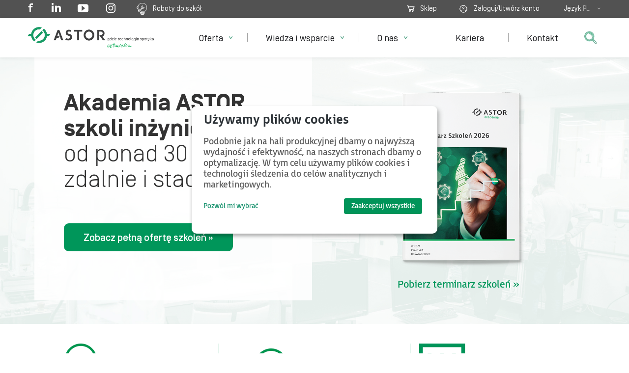

--- FILE ---
content_type: text/html; charset=utf-8
request_url: https://www.astor.com.pl/szkolenia.html
body_size: 27360
content:
<!DOCTYPE html><html xmlns='http://www.w3.org/1999/xhtml' xml:lang='pl-pl' lang='pl-pl' dir='ltr' ><head><meta name="ahrefs-site-verification" content="dd9ec92107eadb3b19bdec933d1ee349f307df7f3c59fdf357cdfa5d9da47acc">	<!-- Google Tag Manager -->
	<script>
		(function(w,d,s,l,i){w[l]=w[l]||[];w[l].push({'gtm.start':
		new Date().getTime(),event:'gtm.js'});var f=d.getElementsByTagName(s)[0],
		j=d.createElement(s),dl=l!='dataLayer'?'&l='+l:'';j.async=true;j.src=
		'https://www.googletagmanager.com/gtm.js?id='+i+dl;f.parentNode.insertBefore(j,f);
		})(window,document,'script','dataLayer','GTM-KLXSSS4');
				
	</script>

	
		<!-- End Google Tag Manager -->
<link rel='canonical' href='https://www.astor.com.pl/szkolenia.html'>
	<meta http-equiv="X-UA-Compatible" content="IE=Edge" />
	<meta http-equiv="Cache-control" content="no-cache">
	<meta http-equiv="Content-Type" content="text/html; charset=utf-8" />
	<meta http-equiv="expires" content="0">
	<meta name="viewport" content="width=device-width, initial-scale=1.0" />

<meta property='og:description' content='Kupiłeś/aś produkty z oferty ASTOR? Uzupełnij wiedzę teoretyczną i praktyczną na szkoleniach produktowych i biznesowych. Ponad 50 szkoleń w ofercie.'/>
<meta property='og:title' content='Szkolenia'/>
<meta property='og:image' content='https://www.astor.com.pl/images/astor-soc-3.png'/>	

	<script type="text/javascript" src="https://www.astor.com.pl/templates/astor2016/js/jquery-1.11.3.min.js"></script>    
	<script type="text/javascript" src="https://www.astor.com.pl/templates/astor2016/js/jquery-migrate-1.2.1.min.js"></script> 		
	<script type="text/javascript" src="https://www.astor.com.pl/templates/astor2016/js/bootstrap.min.js"></script> 		
	<script type="text/javascript" src="https://www.astor.com.pl/libs/ext/js/jquery.cookie.js"></script> 		
	<script type="text/javascript" src="https://www.astor.com.pl/libs/ext/js/validation.js"></script> 		
	<script type="text/javascript" src="https://www.astor.com.pl/libs/ext/js/jquery-ui-1.8.20.custom.min.js"></script>

	<!-- lightbox -->
	<script type="text/javascript" src="https://www.astor.com.pl/templates/astor2016/js/jquery.colorbox-min.js"></script>
		<script>   
	
	jQuery(document).ready(function(){
		jQuery('.detal-zdjecia .more-views img').slice(1).each(function(){ 
			jQuery(this).prepend( '<a rel="'+jQuery(this).attr('rel')+'" href="'+jQuery(this).attr('src')+'" class="absolutely-hidden lightbox">&nbsp;</a>' );
		});
	});
	jQuery(document).ready(function(){ jQuery('.lightbox').colorbox({rel:function() {return jQuery(this).attr('rel');}, maxWidth:'95%', maxHeight:'95%'}); });   
	//jQuery(document).ready(function(){ jQuery('.detal-zdjecia img').colorbox({href:function() {return jQuery(this).attr('src');},rel:function() {return jQuery(this).attr('rel');}}); });

	jQuery(document).ready(function(){ jQuery('.lightbox-single').colorbox({className:'lightbox-single', maxWidth:'95%', maxHeight:'95%'}); });    
	</script>
	
	<script type="text/javascript" src="https://www.astor.com.pl/templates/astor2016/js/script.js?3"></script>	  
	<meta charset="utf-8">
	<meta name="description" content="Kupiłeś/aś produkty z oferty ASTOR? Uzupełnij wiedzę teoretyczną i praktyczną na szkoleniach produktowych i biznesowych. Ponad 50 szkoleń w ofercie.">
	<title>Szkolenia | ASTOR</title>
	<link href="/favicon.ico" rel="icon" type="image/vnd.microsoft.icon">
<link href="https://www.astor.com.pl/templates/astor2016/css/bootstrap.min.css" rel="stylesheet">
	<link href="https://www.astor.com.pl/templates/astor2016/css/common.css" rel="stylesheet">
	<link href="https://www.astor.com.pl/templates/astor2016/css/website.css" rel="stylesheet">
	<link href="https://www.astor.com.pl/templates/astor2016/css/forms.css" rel="stylesheet">
	<link href="https://www.astor.com.pl/templates/astor2016/css/essentialline.css" rel="stylesheet">
	<link href="https://www.astor.com.pl/templates/astor2016/css/animation.css" rel="stylesheet">
	<link href="https://www.astor.com.pl/templates/astor2016/css/colorbox.css" rel="stylesheet">
<script type="application/json" class="joomla-script-options new">{"system.paths":{"root":"","rootFull":"https://www.astor.com.pl/","base":"","baseFull":"https://www.astor.com.pl/"},"csrf.token":"610dcfdb5f38ed5a96c0956a81f5e882"}</script>
	<script src="/media/system/js/core.min.js?2cb912"></script>
	<script src="/media/vendor/bootstrap/js/popover.min.js?5.3.3" type="module"></script>
	<script type="application/ld+json">{"@context":"https://schema.org","@graph":[{"@type":"Organization","@id":"https://www.astor.com.pl/#/schema/Organization/base","name":"ASTOR - Automatyka Sterowanie Transmisja Oprogramowanie Robotyka","url":"https://www.astor.com.pl/"},{"@type":"WebSite","@id":"https://www.astor.com.pl/#/schema/WebSite/base","url":"https://www.astor.com.pl/","name":"ASTOR - Automatyka Sterowanie Transmisja Oprogramowanie Robotyka","publisher":{"@id":"https://www.astor.com.pl/#/schema/Organization/base"}},{"@type":"WebPage","@id":"https://www.astor.com.pl/#/schema/WebPage/base","url":"https://www.astor.com.pl/szkolenia.html","name":"Szkolenia | ASTOR","description":"Kupiłeś/aś produkty z oferty ASTOR? Uzupełnij wiedzę teoretyczną i praktyczną na szkoleniach produktowych i biznesowych. Ponad 50 szkoleń w ofercie.","isPartOf":{"@id":"https://www.astor.com.pl/#/schema/WebSite/base"},"about":{"@id":"https://www.astor.com.pl/#/schema/Organization/base"},"inLanguage":"pl-PL","breadcrumb":{"@id":"https://www.astor.com.pl/#/schema/BreadcrumbList/35"}},{"@type":"Article","@id":"https://www.astor.com.pl/#/schema/com_content/article/9859","name":"Szkolenia","headline":"Szkolenia","inLanguage":"pl-PL","isPartOf":{"@id":"https://www.astor.com.pl/#/schema/WebPage/base"}}]}</script>

	

<div class="custom module-278"  >
	<meta property="og:site_name" content="ASTOR" />
<meta name="rights" content="ASTOR"/></div>

	<link rel="apple-touch-icon" href="https://www.astor.com.pl/templates/astor2016/apple-touch-icon.png"/>
	<link rel="apple-touch-icon-precomposed" href="https://www.astor.com.pl/templates/astor2016/apple-touch-icon.png"/>		
	



		


	</head>
		<body class=" itemid-185 content-9859">	

<!-- Google Tag Manager (noscript) -->

<noscript><iframe src="https://www.googletagmanager.com/ns.html?id=GTM-KLXSSS4"

height="0" width="0" style="display:none;visibility:hidden"></iframe></noscript>

<!-- End Google Tag Manager (noscript) -->

	<div class="top-block">
	<div class="container top-user-menu-container ">	
		    </div> 
	
	<div class="top-bar"><div class="container">	


				<div class="pull-left hidden-xs" style="position: relative;">
			
			

<div class="custom module-131"  >
	<a href="https://www.facebook.com/ASTOR.automatyzacja" class="fp-social" target="_blank"><i class="icon-facebook"  style="position:relative;top:-1px;"></i></a>
<a href="https://www.linkedin.com/company/astor" class="fp-social" target="_blank" ><i class="icon-linkedin-inv"></i></a>
<a href="https://www.youtube.com/user/ASTORvideos" class="fp-social" target="_blank"><i class="icon-video-inv" style="position:relative;top:2px;"></i></a>
<a href="https://www.instagram.com/astor_robotics_center/" class="fp-social" target="_blank" ><img src="/img/instagram22.png" /></a>

<a href="https://astorino.com.pl/roboty-do-szkol/" target="_blank" style="float-right;"> <img src="/images/roboty-zarowka-w.png" style="max-height:24px;width:auto;display:inline-block;" /> &nbsp;&nbsp; Roboty do szkół</a>
</div>



	<div style="position: absolute;top:5px;color:#fff;left:300px;">
		</div>


		</div>
		<div class="pull-right-sm text-right">
								<div class="language ">
				    

<div class="custom module-105"  >
	


<span class="top-span top-basket top-basket-empty">
<a href="/sklep" target="_blank"><span class="basket-count"></span></a>
<a href="/sklep" target="_blank">Sklep</a> 
</span>



<span class="top-span top-user"><span class="top-user-icon">
<form id="login" href="#" method="POST" style="display:inline;"><input type="hidden" name="login" />
    <a onclick="jQuery('form#login').submit();" href="#">Zaloguj/Utwórz konto</a>    
    
</form>

<span class="top-span">
<span class="hidden-xs hidden-sm">Język</span>
<span class="language-selection">
<span class="current">PL</span> <span class="hidden-xs hidden-sm"> </span>
<a href="/./en.html">EN</a>
<a href="/./ro/">RO</a>
</span>
</span>


<input type="hidden" id="user-data" data-email="" />
</span></span>
</div>

				</div>
				 
		</div>	
	</div></div>

	<div class="top-bar-menu"><div class="container" >	


	<nav class="navbar " role="navigation">

		

	    <div class="navbar-header">

	      <button type="button" class="navbar-toggle collapsed" onclick="jQuery('.search').hide();jQuery('.show-search').show(0);" data-toggle="collapse" data-target="#main-navbar-collapse" aria-expanded="false">
                        <span class="sr-only">Pokaż nawigację</span>
                        <span class="icon-bar"></span>
                        <span class="icon-bar"></span>
                        <span class="icon-bar"></span>
          </button>
		  
          
          <h1 class="main-logo">
		  <a title="ASTOR Automatyka Sterowanie Transmisja Oprogramowanie Robotyka" href="https://www.astor.com.pl/">
			<img src="https://www.astor.com.pl/templates/astor2016/images/logo.png" alt="ASTOR Automatyka Sterowanie Transmisja Oprogramowanie Robotyka" class="logo  visible-lg "   />
			<img src="https://www.astor.com.pl/templates/astor2016/images/logo-rwd.png" alt="ASTOR Automatyka Sterowanie Transmisja Oprogramowanie Robotyka" class="logo visible-xs visible-sm visible-md "/>
			</a>
			</h1>
			
	    </div>

	
	<div class="search">
	    

<div class="custom module-272"  >
	<style type="text/css">

</style>
<script type="text/javascript">jQuery(document).ready(function() {
		jQuery("#mod-search-searchword").bind('keypress', function(e) {
			if (e.keyCode == 13) {
				jQuery('#getPhrase').submit(); // na enterze zawsze zaczyna od pierwszej storny bo wpisuje nową frazę 
			}
		});
	   jQuery("#mod-search-searchword").focus(function(){
               //jQuery(this).attr('placeholder','');               
               jQuery('.search-backdrop').show();
               jQuery(this).parent().addClass('expanded');
               
               jQuery('#search-open').hide();
               jQuery('#search-close').show();

           }).blur(function() {
           	   jQuery(this).parent().removeClass('expanded');
           	   jQuery('.search-backdrop').hide();
           	   //if (jQuery(this).val() == '') jQuery(this).attr('placeholder','');               
               jQuery('#search-open').show();
               jQuery('#search-close').hide();           	   
           });
	}) //ready
</script>

<!--<div class="search-control-dummy">
<img src="/images/szukaj.png" alt="" />
</div>
-->
<div class="search-backdrop"> </div>
<form id="getPhrase" action="/wyszukiwarka.html" method="get" class="search-control" >
<input name="query" id="mod-search-searchword" maxlength="120" size="20" value="" placeholder="Wyszukaj w witrynie astor.com.pl" type="text" class="input-text form-control" />
<button type="button" value=" " class="button btn-search" onclick="javascript:jQuery('#getPhrase').focus();">
	<img src="/images/szukaj.png" alt="" id="search-open" />
	<span class="icon icon-cross text-grey" style="display: none;" id="search-close"></span>
</button>
</form>
</div>
	    
	</div>
	
	    
	    

<button type="button" class="navbar-toggle" id="top-menu-mobile-toggle">
<span class="icon-bar"></span>
<span class="icon-bar"></span>
<span class="icon-bar"></span>
<span class="icon-cross"></span>
</button>

<div  id="top-menu-wrap">


<ul id="top-menu" class="mod-menu mod-list nav top-menu navbar-nav">
<span class="rwd-back" onclick="rwdGoBack();"><i class="icon-chevron-left"></i> <span>Wróć</span></span>
<a onclick="javascript:jQuery('#mod-search-searchword').focus();" class="show-search"><img src="/images/szukaj.png" /></a>
<li class="nav-item item-101 default"><a class="hidden-xs hidden-sm" href="/" title="ASTOR - Automatyka Sterowanie Transmisja Oprogramowanie Robotyka" >Strona główna</a></li><li class="nav-item item-102 deeper parent"><span class="submenu-trigger item-102-trigger" onclick="showRWDSubMenu(102,1);">&nbsp;</span><a class="menu_produkty" href="/oferta.html" >Oferta</a><ul class="mod-menu__sub list-unstyled small"><div class="backdrop"></div><ul id="oferta-submenu"></ul><li class="nav-item item-1365 deeper parent"><span class="submenu-trigger item-1365-trigger" onclick="showRWDSubMenu(1365,2);">&nbsp;</span><a class="menu_producenci boczne_menu" href="/oferta/producenci.html" >Marki / Producenci</a><ul class="mod-menu__sub list-unstyled small"><li class="nav-item item-2097"><a href="/oferta/producenci/roboty-agilox.html" >Agilox transport dla małych i dużych ładunków</a></li><li class="nav-item item-2389"><a href="https://astorino.com.pl/" >Astorino</a></li><li class="nav-item item-1371"><a href="https://astraada.com/PL/" >Astraada</a></li><li class="nav-item item-1367"><a href="/oferta/producenci/aveva.html" >AVEVA</a></li><li class="nav-item item-1522"><a href="/oferta/producenci/epson.html" >EPSON</a></li><li class="nav-item item-1366"><a href="/oferta/producenci/emerson-industrial-automation-control.html" >Emerson Automation &amp; Control</a></li><li class="nav-item item-2429"><a href="https://eteflow.com" target="_blank" >EtE®flow</a></li><li class="nav-item item-1369"><a href="/oferta/producenci/horner-apg.html" >Horner APG</a></li><li class="nav-item item-1370"><a href="/oferta/producenci/kawasaki.html" >Kawasaki Robotics</a></li><li class="nav-item item-1524"><a href="https://www.profesal.pl" >Profesal </a></li><li class="nav-item item-1368"><a href="/oferta/producenci/satel-oy.html" >SATEL Oy</a></li></ul></li><li class="nav-item item-2335 deeper parent"><span class="submenu-trigger item-2335-trigger" onclick="showRWDSubMenu(2335,2);">&nbsp;</span><a class="menu_producenci boczne_menu" href="https://www.astor.com.pl/szkolenia.html" >Szkolenia</a><ul class="mod-menu__sub list-unstyled small"><li class="nav-item item-2383"><a href="https://www.astor.com.pl/szkolenia.html" >Szkolenia techniczne Akademii ASTOR</a></li><li class="nav-item item-2384"><a href="https://www.akademiaprzemyslu.pl/" >Szkolenia z technologii Przemysłu 4.0</a></li><li class="nav-item item-2385"><a href="https://www.astor.com.pl/scripts/szkolenia/terminarz/" >Terminarz szkoleń 2025</a></li></ul></li><li class="nav-item item-2336"><a class="menu_producenci boczne_menu no-trigger" href="https://www.astor.com.pl/industry4.html" >Przemysł 4.0</a></li><li class="nav-item item-1707 deeper parent"><span class="submenu-trigger item-1707-trigger" onclick="showRWDSubMenu(1707,2);">&nbsp;</span><a class="boczne_menu" href="/oferta/branze.html" >Branże</a><ul class="mod-menu__sub list-unstyled small"><li class="nav-item item-2492"><a href="/oferta/branze/cyberbezpieczny-wodociag.html" >Cyberbezpieczny wodociąg</a></li><li class="nav-item item-1611"><a href="/oferta/branze/fmcg.html" >Branża spożywcza</a></li><li class="nav-item item-2125"><a href="/oferta/oprogramowanie-przemyslowe/digitalizacja-sieci-cieplowniczych.html" >Digitalizacja ciepłownictwa</a></li><li class="nav-item item-1612"><a href="/oferta/branze/meblarstwo.html" >Meblarstwo</a></li><li class="nav-item item-1613"><a href="/oferta/branze/energetyka.html" >Energetyka</a></li><li class="nav-item item-1614"><a href="/oferta/branze/wod-kan.html" >Wod-kan</a></li><li class="nav-item item-1742"><a href="/oferta/branze/transport-infrastruktura.html" >Transport, infrastruktura</a></li><li class="nav-item item-1626"><a href="/oferta/branze/edukacja.html" >Edukacja</a></li><li class="nav-item item-1795"><a class=" menu-link-green1" href="/?Itemid=1623" >Zobacz inne branże</a></li><li class="nav-item item-2391"><a href="/oferta/robotyzacja/robotyzacja-branzy-spozywczej.html" >Robotyzacja w branży spożywczej</a></li></ul></li><li class="nav-item item-1623"><a class="boczne_menu no-trigger" href="https://www.astor.com.pl/case-studies/" >Case studies</a></li><li class="nav-item item-2338"><a class="menu_producenci boczne_menu no-trigger" href="/oferta/partnerzy.html" >Program partnerski</a></li><li class="nav-item item-2500"><a class="boczne_menu no-trigger" href="/oferta/dofinansowania-i-dotacje.html" >Dofinansowania i dotacje</a></li><li class="nav-item item-2340 deeper parent"><span class="submenu-trigger item-2340-trigger" onclick="showRWDSubMenu(2340,2);">&nbsp;</span><a class="menu_automatyzacja" href="/#automatyzacja" >Automatyzacja</a><ul class="mod-menu__sub list-unstyled small"><li class="nav-item item-130 deeper parent"><span class="submenu-trigger item-130-trigger" onclick="showRWDSubMenu(130,3);">&nbsp;</span><a href="/oferta/automatyzacja/sterowanie.html" >Sterowanie i kontrola procesów</a><ul class="mod-menu__sub list-unstyled small"><li class="nav-item item-136 parent"><span class="submenu-trigger item-136-trigger" onclick="showRWDSubMenu(136,4);">&nbsp;</span><a href="/oferta/automatyzacja/sterowanie/sterowniki-plc.html" >Sterowniki PLC i PAC</a></li><li class="nav-item item-135 parent"><span class="submenu-trigger item-135-trigger" onclick="showRWDSubMenu(135,4);">&nbsp;</span><a href="/oferta/automatyzacja/sterowanie/sterowniki-plc-z-panelem.html" >Sterowniki PLC z panelem</a></li><li class="nav-item item-137 parent"><span class="submenu-trigger item-137-trigger" onclick="showRWDSubMenu(137,4);">&nbsp;</span><a href="/oferta/automatyzacja/sterowanie/uklady-wejsc-wyjsc.html" >Układy wejść/wyjść</a></li><li class="nav-item item-260"><a class="link-hidden" href="/oferta/automatyzacja/sterowanie/systemy-redundancji.html" >Systemy redundancji</a></li><li class="nav-item item-259"><a class="link-hidden" href="/oferta/automatyzacja/sterowanie/systemy-klasy-dcs.html" >Systemy klasy DCS</a></li><li class="nav-item item-2079"><a class="link-hidden" href="/oferta/automatyzacja/sterowanie/przekazniki-bezpieczenstwa.html" >Przekaźniki bezpieczeństwa </a></li><li class="nav-item item-2490"><a href="/oferta/automatyzacja/sterowanie/astraada-io.html" >Astraada IO</a></li><li class="nav-item item-139 parent"><span class="submenu-trigger item-139-trigger" onclick="showRWDSubMenu(139,4);">&nbsp;</span><a href="/oferta/automatyzacja/sterowanie/oprogramowanie-narzedziowe.html" >Oprogramowanie narzędziowe</a></li><li class="nav-item item-2472"><a href="/oferta/automatyzacja/sterowanie/kontrakt-gotowosci-serwisowej.html" >Kontrakt gotowości serwisowej</a></li></ul></li><li class="nav-item item-131 deeper parent"><span class="submenu-trigger item-131-trigger" onclick="showRWDSubMenu(131,3);">&nbsp;</span><a class="menu-wrap menu-wrap-190" href="/oferta/automatyzacja/komunikacja.html" >Komunikacja przemysłowa</a><ul class="mod-menu__sub list-unstyled small"><li class="nav-item item-262 parent"><span class="submenu-trigger item-262-trigger" onclick="showRWDSubMenu(262,4);">&nbsp;</span><a href="/oferta/automatyzacja/komunikacja/switche-przemyslowe.html" >Switche przemysłowe</a></li><li class="nav-item item-263 parent"><span class="submenu-trigger item-263-trigger" onclick="showRWDSubMenu(263,4);">&nbsp;</span><a href="/oferta/automatyzacja/komunikacja/urzadzenia-wi-fi.html" >Urządzenia Wi-Fi</a></li><li class="nav-item item-199 parent"><span class="submenu-trigger item-199-trigger" onclick="showRWDSubMenu(199,4);">&nbsp;</span><a href="/oferta/automatyzacja/komunikacja/radiomodemy.html" >Radiomodemy</a></li><li class="nav-item item-1729 parent"><span class="submenu-trigger item-1729-trigger" onclick="showRWDSubMenu(1729,4);">&nbsp;</span><a href="/oferta/automatyzacja/komunikacja/urzadzenia-gsm.html" >Urządzenia GSM</a></li><li class="nav-item item-1183"><a href="/oferta/automatyzacja/komunikacja/anteny.html" >Anteny</a></li><li class="nav-item item-265 parent"><span class="submenu-trigger item-265-trigger" onclick="showRWDSubMenu(265,4);">&nbsp;</span><a href="/oferta/automatyzacja/komunikacja/konwertery.html" >Konwertery</a></li></ul></li><li class="nav-item item-133 deeper parent"><span class="submenu-trigger item-133-trigger" onclick="showRWDSubMenu(133,3);">&nbsp;</span><a href="/oferta/automatyzacja/napedy.html" >Systemy napędowe</a><ul class="mod-menu__sub list-unstyled small"><li class="nav-item item-268 parent"><span class="submenu-trigger item-268-trigger" onclick="showRWDSubMenu(268,4);">&nbsp;</span><a href="/oferta/automatyzacja/napedy/serwonapedy.html" >Serwonapędy</a></li><li class="nav-item item-269 parent"><span class="submenu-trigger item-269-trigger" onclick="showRWDSubMenu(269,4);">&nbsp;</span><a href="/oferta/automatyzacja/napedy/falowniki.html" >Falowniki</a></li></ul></li><li class="nav-item item-2342 deeper parent"><span class="submenu-trigger item-2342-trigger" onclick="showRWDSubMenu(2342,3);">&nbsp;</span><a href="/oferta/automatyzacja/panele-operatorskie.html" >Panele operatorskie</a><ul class="mod-menu__sub list-unstyled small"><li class="nav-item item-1016"><a href="/oferta/automatyzacja/panele-operatorskie/astraada-hmi-panel.html" >Astraada HMI Panel</a></li><li class="nav-item item-1644"><a href="/oferta/automatyzacja/panele-operatorskie/quickpanel.html" >QuickPanel+</a></li><li class="nav-item item-1017"><a class="link-hidden" href="/oferta/automatyzacja/panele-operatorskie/quickpanel-ce.html" >QuickPanel CE</a></li></ul></li><li class="nav-item item-2341 deeper parent"><span class="submenu-trigger item-2341-trigger" onclick="showRWDSubMenu(2341,3);">&nbsp;</span><a href="/oferta/automatyzacja/komputery-przemyslowe.html" >Komputery przemysłowe</a><ul class="mod-menu__sub list-unstyled small"><li class="nav-item item-280"><a href="/oferta/automatyzacja/komputery-przemyslowe/astraada-pc.html" >Astraada PC</a></li><li class="nav-item item-2388"><a href="/oferta/automatyzacja/komputery-przemyslowe/monitory-przemyslowe.html" >Monitory przemysłowe</a></li><li class="nav-item item-1637"><a href="/oferta/automatyzacja/komputery-przemyslowe/rxi-box-ipc.html" >RXi BOX IPC</a></li><li class="nav-item item-2203"><a href="/oferta/automatyzacja/komputery-przemyslowe/komputery-przemyslowe-oem.html" >Komputery przemysłowe OEM/ODM (produkcja maszyn)</a></li></ul></li><li class="nav-item item-2343"><a href="/oferta/automatyzacja/systemy-redundancji.html" >Systemy redundancji</a></li><li class="nav-item item-2344"><a href="/oferta/automatyzacja/systemy-bezpieczenstwa.html" >Systemy bezpieczeństwa</a></li><li class="nav-item item-2346"><a href="/oferta/automatyzacja/systemy-dcs.html" >Systemy DCS</a></li><li class="nav-item item-261"><a href="/oferta/automatyzacja/zasilacze-impulsowe.html" >Zasilacze impulsowe</a></li><li class="nav-item item-2394"><a href="/oferta/automatyzacja/tablety-przemyslowe.html" >Tablety przemysłowe</a></li></ul></li><li class="nav-item item-249 deeper parent"><span class="submenu-trigger item-249-trigger" onclick="showRWDSubMenu(249,2);">&nbsp;</span><a class="menu-wrap" href="/oferta/oprogramowanie-przemyslowe.html" >Oprogramowanie przemysłowe</a><ul class="mod-menu__sub list-unstyled small"><li class="nav-item item-250 deeper parent"><span class="submenu-trigger item-250-trigger" onclick="showRWDSubMenu(250,3);">&nbsp;</span><a href="/oferta/oprogramowanie-przemyslowe/systemy-scada.html" >Systemy HMI/SCADA</a><ul class="mod-menu__sub list-unstyled small"><li class="nav-item item-274 parent"><span class="submenu-trigger item-274-trigger" onclick="showRWDSubMenu(274,4);">&nbsp;</span><a href="/oferta/oprogramowanie-przemyslowe/systemy-scada/aveva-intouch.html" >AVEVA (dawniej Wonderware) InTouch</a></li><li class="nav-item item-275"><a href="/oferta/oprogramowanie-przemyslowe/systemy-scada/platforma-systemowa-aveva.html" >Platforma Systemowa AVEVA</a></li><li class="nav-item item-1825 parent"><span class="submenu-trigger item-1825-trigger" onclick="showRWDSubMenu(1825,4);">&nbsp;</span><a href="/oferta/oprogramowanie-przemyslowe/systemy-scada/aveva-edge.html" >AVEVA Edge</a></li><li class="nav-item item-1984"><a href="/oferta/oprogramowanie-przemyslowe/systemy-scada/aveva-plant-scada.html" >AVEVA Plant SCADA</a></li></ul></li><li class="nav-item item-254"><a class="nierozwijalne" href="/oferta/oprogramowanie-przemyslowe/systemy-mes.html" >Systemy MES do zarządzania produkcją</a></li><li class="nav-item item-2317"><a href="/oferta/oprogramowanie-przemyslowe/sztuczna-inteligencja-w-przemysle.html" >Sztuczna inteligencja w przemyśle</a></li><li class="nav-item item-251 deeper parent"><span class="submenu-trigger item-251-trigger" onclick="showRWDSubMenu(251,3);">&nbsp;</span><a href="/oferta/oprogramowanie-przemyslowe/raportowanie-i-analiza-danych.html" >Systemy do raportowania i analizy danych</a><ul class="mod-menu__sub list-unstyled small"><li class="nav-item item-277"><a href="/oferta/oprogramowanie-przemyslowe/raportowanie-i-analiza-danych/wonderware-historian.html" >AVEVA (dawniej Wonderware) Historian</a></li><li class="nav-item item-2045"><a href="/oferta/oprogramowanie-przemyslowe/raportowanie-i-analiza-danych/aveva-insight.html" >AVEVA Insight</a></li><li class="nav-item item-2399"><a href="/oferta/oprogramowanie-przemyslowe/raportowanie-i-analiza-danych/aveva-pi-system.html" >AVEVA PI System</a></li><li class="nav-item item-2425"><a href="/oferta/oprogramowanie-przemyslowe/raportowanie-i-analiza-danych/aveva-reports.html" >AVEVA Reports</a></li></ul></li><li class="nav-item item-2390"><a href="/oferta/oprogramowanie-przemyslowe/digitalizacja-sieci-cieplowniczych.html" >Digitalizacja sieci ciepłowniczych</a></li><li class="nav-item item-2348"><a href="/oferta/oprogramowanie-przemyslowe/systemy-zarzadzania-energia.html" >Systemy zarządzania energią</a></li><li class="nav-item item-2347"><a href="/oferta/oprogramowanie-przemyslowe/systemy-klasy-control-room.html" >Systemy klasy Control Room</a></li><li class="nav-item item-422"><a href="/oferta/oprogramowanie-przemyslowe/systemy-cmms.html" title="Systemy CMMS do utrzymania ruchu | 15+ lat doświadczeń" >Systemy CMMS do utrzymania ruchu</a></li><li class="nav-item item-266"><a href="/oferta/oprogramowanie-przemyslowe/programy-komunikacyjne.html" >Programy komunikacyjne</a></li><li class="nav-item item-255"><a href="/oferta/oprogramowanie-przemyslowe/kokpity-menedzerskie-emi.html" >Kokpity menedżerskie – EMI</a></li><li class="nav-item item-256"><a href="/oferta/oprogramowanie-przemyslowe/integracja-z-erp.html" >Integracja z ERP</a></li><li class="nav-item item-257"><a href="/oferta/oprogramowanie-przemyslowe/workflow.html" >Workflow</a></li></ul></li><li class="nav-item item-134 deeper parent"><span class="submenu-trigger item-134-trigger" onclick="showRWDSubMenu(134,2);">&nbsp;</span><a class="menu-wrap menu-wrap-230" href="/oferta/robotyzacja.html" >Robotyzacja</a><ul class="mod-menu__sub list-unstyled small"><li class="nav-item item-2349"><a href="/oferta/robotyzacja/zrobotyzowane-spawanie.html" >Zrobotyzowane spawanie</a></li><li class="nav-item item-2350 deeper parent"><span class="submenu-trigger item-2350-trigger" onclick="showRWDSubMenu(2350,3);">&nbsp;</span><a href="/oferta/robotyzacja/zrobotyzowana-paletyzacja-i-pakowanie.html" >Zrobotyzowana paletyzacja i pakowanie</a><ul class="mod-menu__sub list-unstyled small"><li class="nav-item item-2418"><a href="/oferta/robotyzacja/zrobotyzowana-paletyzacja-i-pakowanie/robot-do-paletyzacji-ekogroszku.html" >Robot do paletyzacji ekogroszku</a></li><li class="nav-item item-2423"><a href="/oferta/robotyzacja/zrobotyzowana-paletyzacja-i-pakowanie/robot-do-paletyzacji-kartonow.html" >Robot do paletyzacji kartonów</a></li><li class="nav-item item-2424"><a href="/oferta/robotyzacja/zrobotyzowana-paletyzacja-i-pakowanie/robot-do-paletyzacji-wiader.html" >Robot do paletyzacji wiader</a></li></ul></li><li class="nav-item item-2351"><a href="/oferta/robotyzacja/zrobotyzowana-obsluga-maszyn.html" >Zrobotyzowana obsługa maszyn</a></li><li class="nav-item item-2352 deeper parent"><span class="submenu-trigger item-2352-trigger" onclick="showRWDSubMenu(2352,3);">&nbsp;</span><a href="/oferta/robotyzacja/roboty-przemyslowe.html" >Roboty przemysłowe</a><ul class="mod-menu__sub list-unstyled small"><li class="nav-item item-270 parent"><span class="submenu-trigger item-270-trigger" onclick="showRWDSubMenu(270,4);">&nbsp;</span><a href="/oferta/robotyzacja/roboty-przemyslowe/roboty-kawasaki.html" >Roboty Kawasaki Robotics</a></li><li class="nav-item item-1720 parent"><span class="submenu-trigger item-1720-trigger" onclick="showRWDSubMenu(1720,4);">&nbsp;</span><a href="/oferta/robotyzacja/roboty-przemyslowe/kontrolery-kawasaki.html" >Kontrolery Kawasaki Robotics</a></li><li class="nav-item item-1404 parent"><span class="submenu-trigger item-1404-trigger" onclick="showRWDSubMenu(1404,4);">&nbsp;</span><a href="/oferta/robotyzacja/roboty-przemyslowe/roboty-epson.html" >Roboty EPSON</a></li><li class="nav-item item-1721"><a href="/oferta/robotyzacja/roboty-przemyslowe/kontrolery-epson.html" >Kontrolery EPSON</a></li><li class="nav-item item-273 parent"><span class="submenu-trigger item-273-trigger" onclick="showRWDSubMenu(273,4);">&nbsp;</span><a href="/oferta/robotyzacja/roboty-przemyslowe/oprogramowanie-narzedziowe.html" >Oprogramowanie narzędziowe</a></li></ul></li><li class="nav-item item-1705"><a class="link-hidden" href="/oferta/robotyzacja/pozycjonery.html" >Pozycjonery</a></li><li class="nav-item item-2069"><a href="/oferta/robotyzacja/serwis-robotow.html" >Serwis robotów przemysłowych</a></li><li class="nav-item item-2353"><a href="/oferta/robotyzacja/obrotniki-spawalnicze-i-tory-jezdne.html" >Obrotniki spawalnicze i tory jezdne</a></li><li class="nav-item item-2354"><a href="/oferta/robotyzacja/zrobotyzowane-zbijanie-palet.html" >Zrobotyzowane zbijanie palet</a></li><li class="nav-item item-2309"><a href="/oferta/robotyzacja/robotyzacja-branzy-spozywczej.html" >Robotyzacja branży spożywczej</a></li><li class="nav-item item-990"><a class="link-hidden" href="/oferta/robotyzacja/klejenie-dystrybucja.html" >Zrobotyzowane klejenie / dystrybucja</a></li><li class="nav-item item-987"><a class="link-hidden" href="/oferta/robotyzacja/pick-a-place.html" >Pick &amp; Place</a></li><li class="nav-item item-988"><a class="link-hidden" href="/oferta/robotyzacja/malowanie.html" >Zrobotyzowane malowanie</a></li><li class="nav-item item-2419"><a href="/oferta/robotyzacja/robotyzacja-branzy-browarniczej.html" >Robotyzacja branży browarniczej</a></li><li class="nav-item item-2355"><a href="/oferta/robotyzacja/coboty.html" >Coboty</a></li><li class="nav-item item-2401"><a href="/oferta/robotyzacja/roboty-scara.html" >Roboty SCARA</a></li><li class="nav-item item-2386"><a href="https://astorino.com.pl/" target="_blank" >Roboty Astorino</a></li></ul></li><li class="nav-item item-2325 deeper parent"><span class="submenu-trigger item-2325-trigger" onclick="showRWDSubMenu(2325,2);">&nbsp;</span><a href="/oferta/intralogistyka.html" >Intralogistyka</a><ul class="mod-menu__sub list-unstyled small"><li class="nav-item item-2327"><a href="/oferta/intralogistyka/inteligentna-intralogistyka.html" >Inteligentna intralogistyka</a></li><li class="nav-item item-2011 deeper parent"><span class="submenu-trigger item-2011-trigger" onclick="showRWDSubMenu(2011,3);">&nbsp;</span><a href="/oferta/intralogistyka/intralogistyka-z-robotami-mobilnymi.html" >Intralogistyka z robotami mobilnymi</a><ul class="mod-menu__sub list-unstyled small"><li class="nav-item item-2288"><a href="/oferta/intralogistyka/intralogistyka-z-robotami-mobilnymi/roboty-mobilne.html" >Roboty Mobilne</a></li></ul></li><li class="nav-item item-2430"><a href="https://eteflow.com/systemy-paletyzacji/" >Systemy paletyzacji EtE®flow </a></li><li class="nav-item item-2431"><a href="https://eteflow.com/systemy-kompletacji/" >Systemy kompletacji EtE®flow </a></li><li class="nav-item item-2432"><a href="https://eteflow.com/systemy-transportu-wewnatrzzakladowego/" >Systemy transportu wewnątrzzakładowego EtE®flow </a></li><li class="nav-item item-2433"><a href="https://eteflow.com/#products-eteflow" >Cele do paletyzacji EtE®flow</a></li><li class="nav-item item-2434"><a href="https://eteflow.com/" >EtE®flow</a></li><li class="nav-item item-2455"><a href="/oferta/intralogistyka/a-frame.html" >A-Frame Automatyczna kompletacja zamówień</a></li></ul></li><li class="nav-item item-2339"><a class="link_sklep nierozwijalne" href="https://www.astor.com.pl/sklep/" >Sklep internetowy firmy ASTOR</a></li></ul></li><li class="nav-item item-105 deeper parent"><span class="submenu-trigger item-105-trigger" onclick="showRWDSubMenu(105,1);">&nbsp;</span><a class="menu_wsparcie" href="/wsparcie.html" >Wiedza i wsparcie</a><ul class="mod-menu__sub list-unstyled small"><div class="backdrop"></div><li class="nav-item item-2356 divider"><span class="separator">
	WSPARCIE TECHNICZNE</span>
</li><li class="nav-item item-1755 deeper parent"><span class="submenu-trigger item-1755-trigger" onclick="showRWDSubMenu(1755,2);">&nbsp;</span><a class="nierozwijalne" href="/wsparcie/dokumentacja-techniczna.html" >Dokumentacja techniczna i pliki</a><ul class="mod-menu__sub list-unstyled small"><li class="nav-item item-1875"><a href="/wsparcie/dokumentacja-techniczna/astraada.html" title="Astraada - dokumentacja techniczna" >Astraada</a></li><li class="nav-item item-1876"><a href="/wsparcie/dokumentacja-techniczna/emerson-industrial-automation-control.html" >Emerson Automation &amp; Control</a></li><li class="nav-item item-1877"><a href="/wsparcie/dokumentacja-techniczna/horner-apg.html" >Horner APG</a></li><li class="nav-item item-1878"><a href="/wsparcie/dokumentacja-techniczna/kawasaki.html" >Kawasaki</a></li><li class="nav-item item-1879"><a href="/wsparcie/dokumentacja-techniczna/aveva.html" >AVEVA</a></li><li class="nav-item item-2205"><a href="/wsparcie/dokumentacja-techniczna/roboty-mir.html" >Roboty MiR</a></li><li class="nav-item item-2206"><a href="/wsparcie/dokumentacja-techniczna/agilox.html" >Agilox</a></li><li class="nav-item item-2207"><a href="/wsparcie/dokumentacja-techniczna/epson.html" >EPSON</a></li></ul></li><li class="nav-item item-189 deeper parent"><span class="submenu-trigger item-189-trigger" onclick="showRWDSubMenu(189,2);">&nbsp;</span><a class="nierozwijalne" href="/wsparcie/pomoc-techniczna-astor.html" >Ogólnopolska Pomoc Techniczna</a><ul class="mod-menu__sub list-unstyled small"><li class="nav-item item-1389"><a href="/wsparcie/pomoc-techniczna-astor/bezplatne-konsultacje.html" >Bezpłatne konsultacje</a></li><li class="nav-item item-188"><a href="/wsparcie/pomoc-techniczna-astor/kontrakty-pomocy-technicznej-astor.html" >Kontrakty Pomocy Technicznej</a></li><li class="nav-item item-1388"><a href="/wsparcie/pomoc-techniczna-astor/platforma-internetowa.html" >Platforma Internetowa</a></li></ul></li><li class="nav-item item-1754"><a class="link-hidden" href="/wsparcie/wsparcie-kategorie.html" >Wybierz kategorie</a></li><li class="nav-item item-1783"><a class="link-hidden" href="/wsparcie/kontrakt-pomocy-technicznej-astor-dla-oprogramowania-wonderware.html" >Kontrakt Pomocy Technicznej ASTOR dla oprogramowania Wonderware</a></li><li class="nav-item item-2360"><a class="link_zgloszenie nierozwijalne" href="https://www.astor.com.pl/konto/service-request/new" >Dodaj zgłoszenie serwisowe</a></li><li class="nav-item item-2357 divider"><span class="separator">
	SZKOLENIA</span>
</li><li class="nav-item item-2361"><a href="/szkolenia.html" >Szkolenia techniczne Akademii ASTOR</a></li><li class="nav-item item-2362"><a class="link-hidden" href="/szkolenia-zdalne-real-time.html" >Szkolenia zdalne z trenerem</a></li><li class="nav-item item-2363"><a href="http://www.akademiaprzemyslu.pl/" >Szkolenia z technologii Przemysłu 4.0</a></li><li class="nav-item item-2364"><a href="https://www.astor.com.pl/scripts/szkolenia/terminarz/" >Terminarz szkoleń 2026</a></li><li class="nav-item item-2358 divider"><span class="separator">
	INSPIRACJE</span>
</li><li class="nav-item item-1802"><a class=" link-hidden" href="/wsparcie/brak-uprawnien.html" >Brak uprawnień</a></li><li class="nav-item item-2365"><a href="https://www.astor.com.pl/biznes-i-produkcja/kategoria/historie-sukcesu/" >Historie sukcesów klientów</a></li><li class="nav-item item-2366"><a href="https://www.astor.com.pl/poradnikautomatyka/" target="_blank" >Poradnik Automatyka</a></li><li class="nav-item item-2367"><a href="https://www.astor.com.pl/biuletyn/zobacz-numer.html" target="_blank" >Biuletyn Automatyki</a></li><li class="nav-item item-2368"><a href="https://www.astor.com.pl/blog/" target="_blank" >Biznes i Produkcja</a></li></ul></li><li class="nav-item item-185 current active deeper parent"><span class="submenu-trigger item-185-trigger" onclick="showRWDSubMenu(185,1);">&nbsp;</span><a class="menu_szkolenia link-hidden" href="/szkolenia.html" target="_blank" >Szkolenia</a><ul class="mod-menu__sub list-unstyled small"><div class="backdrop"></div><li class="nav-item item-1491 deeper parent"><span class="submenu-trigger item-1491-trigger" onclick="showRWDSubMenu(1491,2);">&nbsp;</span><a href="/szkolenia.html" >Zgłoszenia</a><ul class="mod-menu__sub list-unstyled small"><li class="nav-item item-1492"><a href="/szkolenia/zgloszenia-akademia-astor/zapisz-sie-akademia.html" >Zapisz się na szkolenie</a></li></ul></li><li class="nav-item item-1386"><a href="http://www.akademia.astor.com.pl/szkolenia/e-szkolenia.html" target="_blank" >E-szkolenia</a></li><li class="nav-item item-1486 deeper parent"><span class="submenu-trigger item-1486-trigger" onclick="showRWDSubMenu(1486,2);">&nbsp;</span><a href="/?Itemid=1464" >Oferta</a><ul class="mod-menu__sub list-unstyled small"><li class="nav-item item-1474"><a href="/szkolenia/oferta-akademii-astor/lista-szkolen.html" >Lista szkoleń</a></li></ul></li><li class="nav-item item-1485 deeper parent"><span class="submenu-trigger item-1485-trigger" onclick="showRWDSubMenu(1485,2);">&nbsp;</span><a href="#" >Akademia ASTOR</a><ul class="mod-menu__sub list-unstyled small"><li class="nav-item item-1864"><a href="/szkolenia/akademia-astor/regulamin.html" >Regulamin usług Szkoleniowych i Doradczych</a></li></ul></li></ul></li><li class="nav-item item-1429 deeper parent"><span class="submenu-trigger item-1429-trigger" onclick="showRWDSubMenu(1429,1);">&nbsp;</span><a class="menu_onas" href="/o-nas/kim-jestesmy.html" >O nas</a><ul class="mod-menu__sub list-unstyled small"><div class="backdrop"></div><li class="nav-item item-2369 divider"><span class="separator">
	O NAS</span>
</li><li class="nav-item item-116 deeper parent"><span class="submenu-trigger item-116-trigger" onclick="showRWDSubMenu(116,2);">&nbsp;</span><a class="nierozwijalne" href="/o-nas/strategia.html" >Strategia 2025+</a><ul class="mod-menu__sub list-unstyled small"><li class="nav-item item-2095"><a href="/o-nas/o-nas/regulaminy.html" >Regulaminy</a></li></ul></li><li class="nav-item item-2372"><a href="/o-nas/historia-firmy.html" >Historia Firmy</a></li><li class="nav-item item-2373"><a href="/o-nas/spoleczna-odpowiedzialnosc.html" >Społeczna odpowiedzialność</a></li><li class="nav-item item-1383"><a href="/o-nas/nagrody-i-wyroznienia.html" >Nagrody i wyróżnienia</a></li><li class="nav-item item-2374"><a href="/o-nas/kto-jest-kim.html" >Kadra zarządzająca</a></li><li class="nav-item item-420"><a class="menu_centrum_prasowe nierozwijalne" href="/o-nas/centrum-prasowe.html" >Centrum prasowe</a></li><li class="nav-item item-2381"><a class="link_poznaj nierozwijalne" href="/o-nas/kim-jestesmy.html" >Poznaj nas i zobacz jak działamy</a></li><li class="nav-item item-2370 divider"><span class="separator">
	SHOWROOMY</span>
</li><li class="nav-item item-2375"><a href="/o-nas/air.html" >Showroom ASTOR Innovation Room</a></li><li class="nav-item item-2376"><a href="/o-nas/arc.html" >Showroom ASTOR Robotics Center</a></li><li class="nav-item item-2491"><a href="/o-nas/wynajem-sal-w-astor-innovation-room-oraz-astor-intralogistics-center.html" >Wynajem przestrzeni szkoleniowo-konferencyjnych</a></li><li class="nav-item item-2464"><a class=" link_osaka" href="https://www.astor.com.pl/astor-na-expo-2025.html" >ASTOR na Expo 2025 Osaka, Kansai</a></li><li class="nav-item item-2371 divider"><span class="separator">
	SPÓŁKI PARTNERSKIE</span>
</li><li class="nav-item item-2287"><a class="menu_centrum_prasowe link-hidden" href="/o-nas/centrum-prasowe-archiwum.html" >Centrum prasowe - archiwum</a></li><li class="nav-item item-2298"><a class="menu_centrum_prasowe link-hidden" href="/o-nas/materialy-do-pobrania.html" >Materiały do pobrania</a></li><li class="nav-item item-2300"><a class="menu_centrum_prasowe link-hidden" href="/o-nas/zarzad-astor.html" >Zarząd ASTOR</a></li><li class="nav-item item-1743 deeper parent"><span class="submenu-trigger item-1743-trigger" onclick="showRWDSubMenu(1743,2);">&nbsp;</span><a class="link-hidden" href="/o-nas/artykuly.html" >Wiedza i  inspiracje</a><ul class="mod-menu__sub list-unstyled small"><li class="nav-item item-1713"><a class=" link-hidden" href="/o-nas/artykuly/centrum-prasowe.html" >Centrum prasowe</a></li></ul></li><li class="nav-item item-2377"><a href="https://dynamotion.pl/" >Dynamotion</a></li><li class="nav-item item-2378"><a href="https://missioncritical.com.pl/" >Mission Critical</a></li><li class="nav-item item-2379"><a href="https://imfactory.com.pl/" >ImFactory</a></li><li class="nav-item item-2380"><a href="https://www.profesal.pl/" >Profesal</a></li><li class="nav-item item-1563"><a class="link-hidden" href="/o-nas/strategia.html" >Strategia ASTOR 2022+</a></li><li class="nav-item item-122"><a class="link-hidden" href="/o-nas/kim-jestesmy.html" >Kim jesteśmy</a></li></ul></li><li class="nav-item item-1747"><a href="/kariera.html" >Kariera</a></li><li class="nav-item item-107 deeper parent"><span class="submenu-trigger item-107-trigger" onclick="showRWDSubMenu(107,1);">&nbsp;</span><a class="menu_kontakt nierozwijalne" href="/kontakt.html" >Kontakt</a><ul class="mod-menu__sub list-unstyled small"><div class="backdrop"></div><li class="nav-item item-1726"><a href="/kontakt/kontakt-handlowy.html" >Kontakt Handlowy</a></li><li class="nav-item item-1727"><a href="/kontakt/kontakt-centrala.html" >Centrala ASTOR</a></li><li class="nav-item item-1382"><a href="/kontakt/dane-handlowe-spolek.html" >Dane Handlowe Spółek</a></li></ul></li><li class="nav-item item-991 deeper parent"><span class="submenu-trigger item-991-trigger" onclick="showRWDSubMenu(991,1);">&nbsp;</span><a class="menu_klienci link-hidden" href="/klienci-astor.html" >Klienci</a><ul class="mod-menu__sub list-unstyled small"><div class="backdrop"></div><li class="nav-item item-995"><a href="/klienci-astor/projektanci.html" >Projektanci</a></li><li class="nav-item item-1621"><a href="/klienci-astor/klienci-astor.html" >Klienci ASTOR</a></li><li class="nav-item item-1770"><a href="/klienci-astor/producenci.html" >Producenci maszyn i urządzeń (OEM)</a></li><li class="nav-item item-1771"><a href="/klienci-astor/firmy-produkcyjne.html" >Firmy produkcyjne</a></li><li class="nav-item item-1710"><a href="/klienci-astor/wdrozenia.html" >Wdrożenia</a></li><li class="nav-item item-1821"><a href="/klienci-astor/zyskujesz.html" >Zyskujesz</a></li></ul></li></ul>

</div>

<script>


</script>	
	</nav>
	</div>
		
	</div></div>		
	 <!-- container and top-block and #header -->  


						
			<div class="container">
								<div id="breadCrumbs" class="visible-md visible-lg">
					
<ul class="breadcrumb">
	</ul>

				</div>
				
				
			<div class="row content-row" id="slide-canvas">

								<div class="col-lg-12 col-md-12 content ">
									                
											<meta itemprop="inLanguage" content="pl-PL" />
		
<a id="top"></a>



	

	

				
	
	
		
									
	
		<!--<div class="embedded-menu">
<div class="menu_wsparcie_module">

<div class="row">

<div class="col-sm-12 col-lg-12">

<a class="menu-module-title menu-module-title-nolink clearfix"><img src="/images/menu-icons/robotyzacja.png" alt="">Szkolenia techniczne Akademii ASTOR</a>


	<div class="">
	<div  class=" margin-v-s-top1 wsparcie-opis-listy">
	<div class="form-large-label" style="padding-top: 30px;"><small>Szukaj</small><br><small>według producenta</small><br /><small>zakupionego produktu</small></div>
	</div>	
	<div class="wsparcie-lista">
	


<div class="dostawcy flex-columns flex-center ">

	<a href="/szkolenia/oferta-akademii-astor/lista-szkolen/agilox"><span class="image-span"><img alt="AGILOX" src="/images/dostawcy/agilox_2.png" style=""></span><span class="title-span">Agilox</span></a> 

  <a href="/szkolenia/oferta-akademii-astor/lista-szkolen/astraada"><span class="image-span"><img alt="ASTRAADA" src="/images/dostawcy/astraada_2.png"></span><span class="title-span">Astraada</span></a> 

  <a href="/szkolenia/oferta-akademii-astor/lista-szkolen/wonderware"><span class="image-span"><img alt="Wonderware Logo" src="/images/dostawcy/ww_2.png"></span><span class="title-span">AVEVA &nbsp;&nbsp;<br />(dawniej Wonderware)</span></a>

  <a href="/szkolenia/oferta-akademii-astor/lista-szkolen/ge" class="link-ge"><span class="image-span"><img alt="Emerson" src="/img/dostawcy/emerson2.png"></span><span class="title-span title-ge">Emerson<br>(dawniej GE)</span></a>

  <a href="/szkolenia/oferta-akademii-astor/lista-szkolen/epson"><span class="image-span"><img alt="EPSON" src="/images/dostawcy/epson_2.png" /></span><span class="title-span">EPSON</span></a>


  <a href="/szkolenia/oferta-akademii-astor/lista-szkolen/horner"><span class="image-span"><img alt="Horner" src="/images/dostawcy/horner_2.png"></span><span class="title-span">Horner APG</span></a> 

  <a href="/szkolenia/oferta-akademii-astor/lista-szkolen/kawasaki"><span class="image-span"><img alt="Kawasaki" src="/images/dostawcy/kawasaki_2.png"></span><span class="title-span">Kawasaki</span></a> 
   
  <a href="/szkolenia/oferta-akademii-astor/lista-szkolen/mobile-industrial-robots-mir"><span class="image-span"><img alt="MiR" src="/images/Akademia/Loga/dostawcy_100/mir.jpg"></span><span class="title-span">MiR</span></a> 




</div>



	


</div>

<div class="c-b"></div>
<br /><br />

	<div class="wsparcie-lista1 wsparcie-szkolenia-lista row">

<div class="col-xs-12 col-md-5" style="padding-top: 30px;">

<a  class="menu-module-title menu-module-title-nolink clearfix" href="https://www.astor.com.pl/szkolenia-zdalne-real-time.html"><img src="/images/menu-icons/szkolenia_z_trenerem.png" alt="">Szkolenia zdalne real-time z trenerem</a><br />

<a  class="menu-module-title menu-module-title-nolink clearfix"><img src="/images/menu-icons/a4.png" alt="">Szkolenia <strong>Akademii Przemysłu 4.0</strong> /<span class="text-green"> NOWOŚĆ </span><br /></a>
<a href="http://www.akademiaprzemyslu.pl/" class="link-green text-green" target="_blank" style="padding-left:63px;display: inline-block;top:-25px;position: relative;background-color: transparent!important;">Zobacz informacje o Akademii Przemysłu 4.0 &raquo;</a>


</div>	

<div class="col-xs-12 col-md-4" style="padding: 30px 0 30px 15px;border-left:solid 1px #ddd;" >
<p class="text-grey">Na swoim koncie możesz sprawdzić planowane szkolenia, ich historię oraz pobrać certyfikat. <a href="/konto/" class="" target="_blank">Zaloguj się i sprawdź swoje szkolenia</a></p>

</div>


<div class="col-xs-12 col-md-3 hidden-xs hidden-sm" style="padding-top: 30px;">
<br />
<a href="/szkolenia/oferta-akademii-astor/lista-szkolen/wszystkie" class="btn btn-default" target="_blank">Zobacz pełną ofertę Akademii ASTOR </a>
</div>


<div class="c-b text-right col-md-8">

</div>


	<div class="text-grey">
	</div>


	</div>



</div>
</div></div></div>
</div>-->
<link href="/scripts/pages/strona-glowna-2023.css" rel="stylesheet" />
<style>  
  .panel {
    display: block;
  }
  .hidden {
    display: none;
  }
  .rounded {
    cursor: pointer;
  }
  .tarnow .container,#financing-bordered{padding-bottom:60px;border-bottom:2px solid #C6C6C6}
.tarnow h2{padding-bottom:60px}
.tarnow-bordered{border:1px solid #FFF;box-shadow:0 0 4px rgba(0,0,0,0.04),0 8px 16px rgba(0,0,0,0.08)}
.tarnow-bordered p{padding:60px 40px 40px 60px;font-size:20px}
.tarnow-bordered .p::before{content:" ";position:absolute;left:10px;top:10px;font-size:52px;width:73px;color:#009459;background:url(https://www.astor.com.pl/images/quote-round.png) top left no-repeat;width:60px}
.image-wrapper{position:relative;display:inline-block;height:253px;width:400px}
.overlay{position:absolute;top:0;left:0;width:100%;height:100%;background:linear-gradient(0deg,rgba(249,249,249,1) 0%,rgba(0,150,90,1) 0%,rgba(255,255,255,0) 38%);opacity:1;transition:opacity .5s ease;pointer-events:none}
.image-wrapper:hover .overlay{opacity:0}
#carousel-logos{margin:60px 0}
.logos{display:flex;align-items:center;justify-content:space-evenly}
.logos-mobile{display:flex;flex-wrap:wrap;align-items:center;justify-content:center;padding:20px}
.logos-mobile img{width:25vw;padding:10px}
.article-readmore{position:inherit}
ul.breadcrumb{display:none}
.tab-list{background-color:#F8F8F8}
.tab-list h4{font-weight:700}
.tab-list img{display:inline-block;height:100px;width:100px}
.tab-list ul{list-style-type:none;margin-left:15px}
.tab-list li{margin-left:20px;text-indent:-20px}
.tab-list li::before{content:"\007C";font-size:14px;font-weight:700;color:#00A65D;display:inline-block;transform:rotate(40deg) translateX(9px);margin-right:20px}
.btn-primary{font-size:20px;font-weight:450;border:0;border-radius:10px;padding:0 40px;line-height:60px;height:57px}
.banner{background:url(https://www.astor.com.pl/images/Akademia/Akademia-ASTOR_szkolenia1.jpg) top center no-repeat;background-size:110%,cover}
@media (min-width: 1500px) {
.{background:#f2f2f2}
opt,.astor,.real,.collab-grey,.fact-grey{background:#f2f2f2}
.opt img{float:left;padding-right:25px;padding-left:25px;max-height:3em}
.opt .container .col-md-4{display:flex;align-items:center;justify-self:space-around}
#opt-img-2{max-height:8em;position:absolute;margin-top:170px;margin-left:-50px}
.opt-framed p{color:#fff;background:rgba(0,0,0,0.75);margin-bottom:0}
.opt-white img{float:left;max-height:11em}
.opt-white ul{list-style:none;display:inline-block}
.opt-white ul li::before{content:"\25A0";color:#009459;display:inline-block;width:.7em;margin:0;padding-right:2em}
}
.opt .container div{padding-bottom:20px}
.opt-framed{padding:0}
#no-margin{padding:0}
#opt-img-2{display:none}
.opt-framed p{padding:20px 50px}
.opt-white img{margin-left:-30vw;margin-top:4em}
.opt-white h3{font-size:30px;font-weight:300;line-height:1.2em;text-align:center;position:absolute;max-width:320px;margin:auto .3em}
.opt-white ul{margin-top:5em}
@media (max-width: 991px) {
.row-icons-2 .panel .col-xs-12 {text-align: center;}
.row-icons-2 .panel .col-xs-12 img {max-height: 80px;width: auto;}
.row-icons .panel .row {margin:0 15px!important;}
.row-icons .panel .col-xs-12 {height: 90px;margin-bottom: 10px;transition: 0.3s;}
.row-icons .panel .col-xs-12 img {transition: 0.5s;}
.row-icons .panel .col-xs-12:hover {background: #fafafa;}
.row-icons .panel .col-xs-12:hover img {transform: scale(1.1);}
.row-icons-2 .rounded  {text-align: center;}
.row-icons-2 .rounded p {display: block!important;}
.row-full.banner{padding-bottom:64px}
.frontpage .banner .carousel-caption p{font-size:18px}
.real img{display:block;width:100vw;margin-right:auto;margin-left:auto}
.real .item,.real .item-active{padding-right:0;padding-left:40px}
.opt .container div{padding-bottom:20px}
.opt-framed{padding:0}
#no-margin{padding:0}
#opt-img-2{display:none}
.opt-framed p{padding:20px 50px}
.opt-white img{margin-left:-30vw;margin-top:4em}
.opt-white h3{font-size:30px;font-weight:300;line-height:1.2em;text-align:center;position:absolute;max-width:320px;margin:auto .3em}
.opt-white ul{margin-top:5em}
}
@media (max-width: 768px) {
#szkolenia .rounded .article-readmore p{display:none}
.pytania .article-readmore{position:absolute;bottom:11px;right:14px;width:20%}
.opt .col-md-4{flex-direction:column;flex-wrap:wrap;justify-content:center;padding:20px;text-align:center}
.opt .col-sm-4{padding-top:30px;padding-right:20px;padding-left:20px}
.opt img{max-width:20vw;margin:10px auto}
.banner .porozmawiajmy a{padding:0 10px}
.banner{background-size:cover}
.porozmawiajmy{margin-top:60px}
.szkolenia .article-readmore{display:none;position:absolute;bottom:20px;right:38px;width:20%}
.rounded img{text-align:center;display:block;margin-right:auto;margin-left:auto}
.rounded h4{text-align:center}
.rounded p{text-align:center}
.pull-right{float:right!important}
.rounded{border:1px solid #009459;border-radius:8px;padding:30px;margin:20px;padding-bottom:66px}
.row .row{margin-left:0}
}
@media (min-width: 769px) {
#carousel-real{margin-left:15vw;margin-right:15vw}
#carousel-real .item{display:flex;justify-content:center}
.logos{padding:30px 50px}
#banner-32,.opt .simplon,.astor .text-center p,.collab-white h4,#simplon-32,#factory-simplon h4{font-size:32px;line-height:40px}
h1,#opt-simplon,.astor h3,#simplon-48{font-size:48px;line-height:56px}
}
@media (min-width: 992px) {
#bordered{border-left:solid 1px #009459;border-right:solid 1px #009459;padding-top:.5em;padding-bottom:.5em}
.opt-framed{background-image:url(https://www.astor.com.pl/images/intralogistyka/2-min.jpg);height:550px;background-attachment:fixed;background-position:center;background-repeat:no-repeat;background-size:cover;padding:0}
.opt-framed p{padding:30px;margin-left:40px;margin-top:266px;max-width:880px}
#opt-img-1{display:none}
.opt-white img{margin-left:75px;padding-right:3em}
.opt-white ul{line-height:40px;font-size:32px}
}
@media (min-width: 1400px) {
.row-icons .col-xs-12{text-align:center;height:400px}
.row-icons .panel .row {margin:0!important;}
.row-icons .panel .col-xs-12 {height: 90px;margin-bottom: 10px;transition: 0.3s;}
.row-icons .panel .col-xs-12 img {transition: 0.5s;}
.row-icons .panel .col-xs-12:hover {background: #fafafa;}
.row-icons .panel .col-xs-12:hover img {transform: scale(1.1);}
.row-icons .col-md-2 .image2{max-height:80px;height:80px;width:auto;display:inline-block!important;margin-top:40px;margin-bottom:20px}
.row-icons p{font-weight:400;max-width:240px;display:inline-block}
.row-icons-2 p{max-width:100%}
.row-icons-2 .col-md-2 .opis{border-color:#009459;opacity:0;transition:.3s;background:#009459;color:#fff;border-radius:10px;width:95%;height:93%;position:absolute;top:0;left:10px;margin-right:10px;display:flex;justify-content:center;align-items:center}
.row-icons-2 .col-md-2 .opis > div{display:inline-block;padding:0 10px}
.row-icons-2 .col-md-2:hover .opis{opacity:1}
.row-icons-2 .col-md-2{height:300px}
.row-icons-2 .col-md-2 h3{color:#009459}
.row-icons-2 .col-md-2 .rounded{background-color:#F5F5F5;border-radius:10px;height:300px;margin-bottom:30px;}
.row-icons-2 .col-md-2 {width: 19%!important;max-width: 19%!important}
.row-icons-2 .col-md-12 .rounded{background-color:#F5F5F5;border-radius:10px;height:120px;margin-bottom:30px;text-align: center;line-height: 100px;}
.sekcja-wpisu .row-icons-2 .col-md-2 {
    height: 340px;
}
  .row-icons-2 .col-md-2 { height: 600px;}
.row-icons-2 .col-md-2 .rounded img{padding:20px 5px 10px 0}
.row-icons-2 .col-md-2 .rounded{border-radius:10px;height:260px;margin-top:0}
div.landing .row-icons p{font-size:20px}
.row-icons-2 .col-md-2 .rounded img{transition:transform .2s ease}
.row-icons-2 .col-md-2 .rounded img:hover{transform:scale(1.1)}
.row-icons .col-md-3 .image2{max-height:80px;height:80px;width:auto;display:inline-block!important;margin-top:40px;margin-bottom:20px}
.row-icons-2 .col-md-3 h4{padding:30px 10px}
.row-icons-2 .col-md-3 .opis{border-color:#009459;opacity:0;transition:.3s;background:#009459;color:#fff;border-radius:10px;width:95%;height:93%;position:absolute;top:0;left:10px;margin-right:10px;display:flex;justify-content:center;align-items:center}
.row-icons-2 .col-md-3 .opis > div{display:inline-block;padding:0 10px}
.row-icons-2 .col-md-3:hover .opis{opacity:1}
.row-icons-2 .col-md-3{height:300px}
.row-icons-2 .col-md-3 h3{color:#009459}
.row-icons-2 .col-md-3 .rounded{background-color:#F5F5F5;border-radius:10px;height:300px;margin-bottom:30px}
.row-icons-2 .col-md-3{height:300px}
.row-icons-2 .col-md-3 .rounded img{padding:5px 5px 10px 0}
.row-icons-2 .col-md-3 .rounded{border-radius:10px;height:200px;margin-top:0}
.row-icons-2 .col-md-3 .rounded img{transition:transform .2s ease}
.row-icons-2 .col-md-3 .rounded img:hover{transform:scale(1.1)}
.row-icons-2 .col-md-6 .rounded {
    background-color: #F5F5F5;
    border-radius: 10px;
    height: 130px;
    margin-bottom: 20px;
    padding: 10px 20px;
    display: flex;
    align-items: center;      
    justify-content: center;  
    gap: 15px;                
    text-align: center;
}
.image-p4 {display: inline-block;height: 127px;max-height: 127px;width: auto;padding-bottom: 20px!important;}
.row-icons-2 .panel .col-xs-12,.row-icons-2 .panel .col-xs-6 {border: solid 1px #eee;border-radius: 10px;}
</style>
<script>
</script>
<div class="frontpage">
<!-- banner -->
<section>
<div class="row-full banner">
   <div class="container"> <li><a></a></li><li><a></a></li>
     <div class="col-md-6">
 <div class="carousel-caption main-caption"><h3><Strong>Akademia ASTOR szkoli inżynierów </Strong><br/>od ponad 30 lat - zdalnie i stacjonarnie</h3> 
<div class="porozmawiajmy"><a href="#szkolenia" class="btn btn-primary btn-lg" style="color:#fff;">Zobacz pełną ofertę szkoleń »</a></div> 
   <ul>
<!--<li><a></a></li>
<li><a></a></li>
     <li><a></a></li>
      <li><a></a></li>-->
</ul>
       </div>
     </div>
     <center><a href="https://www.astor.com.pl/scripts/szkolenia/terminarz/"><img src="https://www.astor.com.pl/images/Akademia/Terminarz-Akademia-2026-1.png" alt="Terminarz szkoleń" style="margin-top:50px;"><br/>Pobierz terminarz szkoleń » </a></center>
</div>
</div>
</section>  
  <!-- pasek z logami -->
<!--<div class="visible-lg row-full" style="padding: 30px 0 0px 0px;">
  <div class="container" style="min-width: 1500px;width: 1500px;position: relative;right: -85px;">
<span style="display: inline-block;float: left;">Szkolenia techniczne<br />Akademii ASTOR</span>
<span style="display: inline-block;float: left;padding-left: 20px;">
<a href="https://www.astor.com.pl/szkolenia/oferta-akademii-astor/lista-szkolen/agilox"><img src="https://www.astor.com.pl/images/szkolenia/Agilox-logotyp.png" style="width: 120px;height: auto;"></a>
</span>
    <span style="display: inline-block;float: left;padding-left: 20px;">
<a href="https://www.astor.com.pl/szkolenia/oferta-akademii-astor/lista-szkolen/astraada"><img src="https://www.astor.com.pl/images/szkolenia/Astraada-logotyp.png" style="width: 160px;height: auto;"></a>
</span>
    <span style="display: inline-block;float: left;padding-left: 20px;">
<a href="https://www.astor.com.pl/szkolenia/oferta-akademii-astor/lista-szkolen/aveva"><img src="https://www.astor.com.pl/images/szkolenia/Aveva-logotyp.png" style="width: 120px;height: auto;"></a>
</span>
    <span style="display: inline-block;float: left;padding-left: 20px;">
<a href="https://www.astor.com.pl/szkolenia/oferta-akademii-astor/lista-szkolen/emerson"><img src="https://www.astor.com.pl/images/szkolenia/Emerson-logotyp.png" style="width: 120px;height: auto;"></a>
</span>
<span  style="float: left;display: inline-block;padding: 0px 0 10px 30px;">Szkolenia z technologii<br />Przemysłu 4.0</span>
<span style="float: left;display: inline-block; padding-left: 10px">
<a href="http://www.akademiaprzemyslu.pl/"><img src="https://www.astor.com.pl/images/szkolenia/Akademia_Przemyslu.png" style="width: 140px;height: auto;"></a>
</span>
<div class="c-b"></div>
</div></div>-->
  <!-- koniec paska z logami -->
 <!-- <div class="visible-lg row-full" style="padding: 0px 0 30px 0px;">
  <div class="container" style="min-width: 1500px;width: 1500px;position: relative;right: -265px;">
    <span style="display: inline-block;float: left;">&nbsp;</span>
<span style="display: inline-block;float: left;padding-left: 20px;">
<a href="https://www.astor.com.pl/szkolenia/oferta-akademii-astor/lista-szkolen/epson"><img src="https://www.astor.com.pl/images/szkolenia/EPSON_LOGOTYP.png" style="width: 120px;height: auto;"></a>
</span>
    <span style="display: inline-block;float: left;padding-left: 20px;">
<a href="https://www.astor.com.pl/szkolenia/oferta-akademii-astor/lista-szkolen/horner"><img src="https://www.astor.com.pl/images/szkolenia/Horner-logotyp.png" style="width: 120px;height: auto;"></a>
</span>
    <span style="display: inline-block;float: left;padding-left: 20px;">
<a href="https://www.astor.com.pl/szkolenia/oferta-akademii-astor/lista-szkolen/kawasaki"><img src="https://www.astor.com.pl/images/szkolenia/Kawasaki-logotyp.png" style="width: 160px;height: auto;"></a>
</span>
    <!--<span style="display: inline-block;float: left;padding-left: 20px;">
<a href="https://www.astor.com.pl/szkolenia/oferta-akademii-astor/lista-szkolen/mobile-industrial-robots-mir"><img src="https://www.astor.com.pl/images/szkolenia/MiR-logotyp.png" style="width: 120px;height: auto;"></a>
</span>
</div></div>
<!----------------  Wyróżniki ---------------->
  <div class="row-full opt astor">
    <div class="container">
      <div class="col-xs-12 col-md-4">
        <img src="https://www.astor.com.pl/images/szkolenia/Wyroznik01%201.png" alt="Akademia_ASTOR_Ikona">
        <p>
          <strong class="text-green simplon">20 000+</strong><br/>
          przeszkolonych osób
        </p>        
      </div>
      <div class="col-xs-12 col-md-4" id="bordered">
        <img src="https://www.astor.com.pl/images/szkolenia/Wyroznik02%201.png" alt="Akademia_ASTOR_Ikona">
        <p>
          <strong class="text-green simplon">30+</strong><br/>
          trenerów
        </p>        
      </div>
      <div class="col-xs-12 col-md-4">
        <img src="https://www.astor.com.pl/images/Akademia/Akademia-ASTOR_wyrozniki%201.png" alt="Akademia_ASTOR_Ikona">
        <p>
          <a  href="/centrum-szkoleniowe-akademii-astor-oddzial-krakow.html"><strong class="text-green simplon">6 centrów</strong><br/>
          szkoleniowych</a>
        </p>        
      </div>
    </div>  
  </div>
<!----------------  Terminarz ---------------->
 <!-- <div class="row-full pytania">
      <div class="container">
        <div class="row">
            <div class="col-xs-12 col-md-5 text-center-mobile">
             <br/><br/><br/>
              <h2><strong>Sprawdź terminarz </strong>szkoleń Akademii ASTOR</h2> <br/>
              <a href="https://www.astor.com.pl/scripts/szkolenia/terminarz/">Pobierz terminarz szkoleń
              <p class="readmore article-readmore"><img src="https://www.astor.com.pl/images/Akademia/arr-r-1.png" alt="" class=""></p></a>
              <br /><br />
            </div>
            <div class="col-xs-12 col-md-7">
              <center><a href="https://www.astor.com.pl/scripts/szkolenia/terminarz/"><img src="https://www.astor.com.pl/images/szkolenia/Terminarz-szkolen.png" alt="Terminarz szkoleń" style="margin-top:50px;">Pobierz terminarz szkoleń » </a></center>
            </div>
        </div>
    </div>
</div>-->
<div class="section-separator"> </div>
<!-- sekcja szkolenia-->
  <section id="szkolenia">
    <div class="">
      <h2 class="text-center">
        Szkolenia <strong>Akademii ASTOR</strong>
      </h2> <br/><br/>
      <div class="container">
          <div class="row row-icons row-icons-2">
   <div class="col-xs-12 col-md-2">
  <div class="rounded">
    <a>
      <img src="https://www.astor.com.pl/images/szkolenia/Akademia_ASTOR%208.png" class="image" /><br />
    </a>
    <a style="color: #3c3c3b;">
      <p>Zaawansowana automatyzacja</p><br/>
    </a>
    <a href="#">
      <p class="readmore article-readmore"><img src="/images/Akademia/arr-r-1.png" alt="" class="arr2"></p>
    </a>
  </div>
  <div class="panel">
    <div class="row">
      <div class="col-md-12 col-xs-12">
        <a href="https://www.astor.com.pl/szkolenia/oferta-akademii-astor/lista-szkolen/astraada"><img src="https://www.astor.com.pl/images/szkolenia/astrada-horiz.png"></a>
      </div>
    </div>
    <div class="row">
      <div class="col-md-12 col-xs-12">
        <a href="https://www.astor.com.pl/szkolenia/oferta-akademii-astor/lista-szkolen/emerson"><img src="https://www.astor.com.pl/images/Akademia/Emerson.png"></a>
      </div>
    </div>
    <div class="row">
      <div class="col-md-12 col-xs-12">
        <a href="https://www.astor.com.pl/szkolenia/oferta-akademii-astor/lista-szkolen/horner"><img src="https://www.astor.com.pl/images/Akademia/Horner.png"></a>
      </div>
    </div>
  </div>
</div>
   <div class="row">
  <div class="col-xs-12 col-md-2">
    <div class="rounded">
      <img src="https://www.astor.com.pl/images/szkolenia/Akademia_ASTOR%207.png" class="image" /><br />
      <a style="color: #3c3c3b;">
        <p>Oprogramowanie przemysłowe</p>
      </a><br/>
     <a href="#">
        <p class="readmore article-readmore">
          <a href="#" style="color: #3c3c3b;"><img src="/images/Akademia/arr-r-1.png" alt="" class="arr2"></a>
        </p>
      </a>
    </div>
    <div class="panel">
      <div class="row">
        <div class="col-md-12 col-xs-12">
          <br/>
          <a href="https://www.astor.com.pl/szkolenia/oferta-akademii-astor/lista-szkolen/aveva"><img src="https://www.astor.com.pl/images/Akademia/AVEVA-1.png"></a>
        </div>
      </div>
    </div>
  </div>
  <div class="col-xs-12 col-md-2">
    <div class="rounded">
      <img src="https://www.astor.com.pl/images/szkolenia/Akademia_ASTOR%206.png" class="image" /><br />
      <a style="color: #3c3c3b;">
        <p>Robotyzacja<br/><br/></p>
      </a><br/>
      <a href="#">
        <p class="readmore article-readmore"><img src="/images/Akademia/arr-r-1.png" alt="" class="arr2"></p>
      </a>
    </div> 
    <div class="panel">
      <div class="row">
        <div class="col-md-12 col-xs-12">
          <a href="https://www.astor.com.pl/szkolenia/oferta-akademii-astor/lista-szkolen/epson"><img src="https://www.astor.com.pl/images/Akademia/EPSON.png"></a>
        </div>
      </div>
      <div class="row">
        <div class="col-md-12 col-xs-12">
          <a href="https://www.astor.com.pl/szkolenia/oferta-akademii-astor/lista-szkolen/kawasaki"><img src="https://www.astor.com.pl/images/Akademia/Kawasaki.png"></a>
        </div>
      </div>
      <div class="row">
        <div class="col-md-12 col-xs-12">
          <a href="https://www.astor.com.pl/szkolenia/oferta-akademii-astor/lista-szkolen/astorino"><img src="https://www.astor.com.pl/images/Akademia/Astorino-szkolenia-1.png" alt="logo Astorino"></a>
        </div>
      </div>
    </div>
  </div>
  <div class="col-xs-12 col-md-2">
    <div class="rounded">
      <img src="https://www.astor.com.pl/images/szkolenia/Akademia_ASTOR%205.png" class="image" /><br />
      <a style="color: #3c3c3b;">
        <p>Intralogistyka<br/><br/></p>
      </a><br/>
      <a href="#">
        <p class="readmore article-readmore"><img src="/images/Akademia/arr-r-1.png" alt="" class="arr2"></p>
      </a>
    </div> 
    <div class="panel">
      <!--<div class="row">
        <div class="col-md-6 col-xs-6">
          <br/>
          <a href="https://www.astor.com.pl/szkolenia/oferta-akademii-astor/lista-szkolen/mobile-industrial-robots-mir"><u>MiR »</u></a>
        </div> 
        <div class="col-md-6 col-xs-6">
          <a href="https://www.astor.com.pl/szkolenia/oferta-akademii-astor/lista-szkolen/mobile-industrial-robots-mir"><img src="https://www.astor.com.pl/images/Akademia/MiR.png"></a>
        </div>
      </div>-->
      <div class="row">
        <div class="col-md-12 col-xs-12">
          <a href="https://www.astor.com.pl/szkolenia/oferta-akademii-astor/lista-szkolen/agilox"><img src="https://www.astor.com.pl/images/szkolenia/agilox.png"></a>
        </div>
      </div>
    </div>
  </div>
  <div class="col-xs-12 col-md-2">
    <div class="rounded">
      <a>
        <img src="https://www.astor.com.pl/images/szkolenia/Icon_Przemysl_4.0.png" class="image image-p4" /><br />
      </a>
      <p>Przemysł 4.0</p><br/><br />
   <a href="#">
        <p class="readmore article-readmore"><img src="/images/Akademia/arr-r-1.png" alt="" class="arr2"></p>
      </a>
    </div> 
    <div class="panel">
      <div class="row">
        <div class="col-md-12 col-xs-12">
          <a href="http://www.akademiaprzemyslu.pl/"><img src="https://www.astor.com.pl/images/szkolenia/A1.png"></a>
        </div>
      </div>
    </div>
  </div>
</div>
        </div>    
  </div>
</div>
    <br/>
<div class="row row-icons-2 container">
  <div class="col-xs-12 col-md-6">
    <a href="https://www.astor.com.pl/akademia-astor-dla-edukacji.html" class="rounded" style="display: block; text-decoration: none; color: inherit;">
      <img src="https://www.astor.com.pl/images/szkolenia/Akademia_ASTOR%204.png" class="image" alt="Szkoły i uczelnie" />
      &nbsp;
      <span style="display: inline;">Szkoły i uczelnie</span>
      &nbsp;
      <img src="/images/Akademia/arr-r-1.png" alt="" class="arr2" style="display: inline;" />
    </a>
  </div>
  <div class="col-xs-12 col-md-6">
    <a href="https://www.astor.com.pl/szkolenia/oferta-akademii-astor/lista-szkolen/programy-rozwojowe-dla-inzynierow" class="rounded" style="display: block; text-decoration: none; color: inherit;">
      <img src="https://www.astor.com.pl/images/szkolenia/Szkolenia-inzynierowie.png" class="image" alt="Programy rozwojowe dla Inżynierów" />
      &nbsp;
      <span style="display: inline;">Programy rozwojowe dla Inżynierów</span>
      &nbsp;
      <img src="/images/Akademia/arr-r-1.png" alt="" class="arr2" style="display: inline;" />
    </a>
  </div>
</div>
  </section>
  <!-- formuła szkoleń-->
<div class="section-separator"> </div>
<div class="row-full fact-grey tab-list">
  <div class="container">
    <div class="section-separator"> </div>
<div class="text-center">
    <h2><strong>Formuła</strong> szkoleń</h2> <br/><br/>
</div>
    <div class="col-md-4">
      <h3 class="text-green text-center">
      Stacjonarnie w centrum szkoleniowym
      </h3> <br/>
      <ul>
        <li>Bezpośredni kontakt z trenerem</li>
        <li>Możliwość interakcji z innymi uczestnikami, co jest cennym doświadczeniem i umożliwia wymianę wiedzy</li>
 <li>Szansa na skoncentrowanie się na nauce przez wyłączenie się od codziennych obowiązków na czas szkolenia</li>
 <li>Korzystne dla osób, które wolą naukę w grupie</li>
 <li>Możliwość skorzystania z profesjonalnych stanowisk szkoleniowych</li>
      </ul>
    </div>
    <div class="col-md-4">
      <h3 class="text-green text-center">
       Hybrydowe
      </h3> <br/><br/>
      <ul>
        <li>Możliwość uczestnictwa zarówno stacjonarnie, jak i zdalnie, co daje większą elastyczność i dostępność dla uczestników</li>
<li>Dobry wybór dla osób poszukujących elastyczności w podejściu do nauki i możliwości uczestniczenia w szkoleniu z dowolnego miejsca</li>
<li>Możliwość skorzystania z odpowiedniej technologii i infrastruktury, która umożliwi przeprowadzenie szkolenia w sposób płynny i bez zakłóceń</li>
      </ul>
    </div>
    <div class="col-md-4">
      <h3 class="text-green text-center">
        Zdalne
      </h3> <br/><br/>
      <ul>
        <li>Dostęp do wysokiej jakości materiałów szkoleniowych dla osób z odległych miejsc czy innych krajów.</li>
<li>Oszczędność czasu na dojazd</li>
<li>Redukcja kosztów związanych z podróżą, zakwaterowaniem i wyżywieniem</li>
<li>Dostęp do wirtualnego stanowiska szkoleniowego oraz do ekranu trenera i swojego pulpitu roboczego w czasie rzeczywistym</li>
<li>Możliwość skorzystania z odpowiedniej technologii i infrastruktury, która umożliwi przeprowadzenie szkolenia w sposób płynny i bez zakłóceń</li>
      </ul> <br/>
      <div class="text-center"><a href="https://www.astor.com.pl/szkolenia-zdalne-real-time.html">Dowiedz się więcej »</a> </div>
    </div>
  </div>
  <div class="section-separator"> </div>
  </div>
  <!-- szkolenia- rodzaje-->
  <br/>
    <div class="row-full collab-grey tab-list" style="background: #fff;">
    <h2 class="text-center">
      <strong>Rodzaje</strong> szkoleń<br/>
    </h2> <br/><br/>
    <div class="container">
      <div class="col-md-6 col-xs-12">
          <h3 class="text-green text-center"> <strong>
          Terminarzowe</strong><br/><br/>
        </h3>
        <ul>
          <li style="margin-top: -10px;">Harmonogram szkoleń przygotowany zgodnie z ustalonymi ścieżkami rozwoju</li>
          <li>Możliwość planowania cyklu szkoleń na cały rok</li>
          <li>Opracowany program szkoleń, obejmujący konkretną tematykę i cele</li>
          <li>W trakcie szkolenia możliwość interakcji z innymi uczestnikami, co pozwoli na wymianę doświadczeń i pogłębienie wiedzy</li>
          <li>Posiadamy centra szkoleniowe w lokalnych oddziałach ASTOR</li>
          <li>Zapewniamy kameralne grupy szkoleniowe</li>
        </ul>
      </div>
      <div class="col-md-6 col-xs-12">
           <h3 class="text-green text-center"> <strong>
          Dedykowane</strong><br/><br/>
        </h3>
        <ul>
          <li style="margin-top: -10px;">Zakres szkolenia dostosowany indywidualnie, oparty na analizie potrzeb uczestników kursu</li>
          <li>Zapewniamy elastyczne podejście do ustalania terminu szkolenia</li>
          <li>Oferujemy możliwość zorganizowania szkolenia w siedzibie zamawiającego</li>
          <li>Dostosowanie do specyficznych potrzeb jednej organizacji lub grupy, gdzie uczestnicy mogą dzielić się swoimi perspektywami, doświadczeniami i wspólnie rozwiązywać problemy</li>
        </ul>
      </div>
    </div>
  </div>
  <div class="section-separator"> </div>
<!--Profesjonalna jednostka szkoleniowa-->
  <section class="row-full astor">
  <div class="text-center"><br/>
    <h2>
     Akademia ASTOR to profesjonalna<br/><strong>jednostka szkoleniowa</strong>
    </h2> <br/><br/>
  </div>  
  <div class="container">
    <div class="col-md-7">
      <img src="https://www.astor.com.pl/images/Akademia/Akademia_logo_pion-02%201.png" style="width: 60%;"><br/><br/>
      <p>
        <strong>Prowadzimy certyfikowane szkolenia</strong> dla integratorów automatyki i robotyki przemysłowej, integratorów systemów zarządzania produkcją, pracowników działów automatyki i utrzymania ruchu oraz kadry zarządzającej w zakładach produkcyjnych. Nasze szkolenia łączą teorię oraz wiedzę praktyczną , stanowiąc bogate źródło informacji na każdym etapie procesu inwestycyjnego. <br/><br/>
         <strong>Trenerzy Akademii to eksperci,</strong> inżynierowie-praktycy z doświadczeniem dydaktycznym, którzy od wielu lat zajmują się konsultowaniem i wspieraniem Klientów w zakresie obsługi i programowania systemów sterowania, przemysłowych systemów wizualizacji i zarządzania procesami produkcyjnymi oraz robotyzacji.
<br/><br/>
        Akademia ASTOR szkoli zarówno <strong>stacjonarnie, jak i zdalnie.</strong><br/><br/>
Realizujemy szkolenia finansowane ze środków publicznych, takich jak np. Fundusz Pracy, fundusze pomocowe Unii Europejskiej.<br/><br/>
      </p>
    </div>
    <div class="col-md-5">
      <div class="col-md-12">
        <img src="https://www.astor.com.pl/images/Akademia/Akademia_ASTOR%201.jpg" style="margin-bottom: 40px;"></div>
      <div class="col-md-12">
        <img src="https://www.astor.com.pl/images/Akademia/Akademia_ASTOR%202.jpg">
      </div>
    </div>
  </div>
</section>
  <!--numery-->
   <div class="section-separator"> </div>
  <div class="row-full sekcja-wpisu">
      <h3 class="text-center">
        Numer ewidencyjny Akademii ASTOR w rejestrze<br/> instytucji szkoleniowych to 2.12/00014/2015.
      </h3> <br/><br/>
      <div class="container">
<div class="row row-icons row-icons-2">
    <div class="col-xs-12 col-md-2">
      <div class="rounded">
       <h4 class="text-center">
         <a href="http://download.astor.com.pl/AkademiaASTOR/zawiadomienie_o_wpisie_instytucji_szkoleniowej.pdf">
<br/>Pobierz dokument wpisu do rej. instytucji szkoleniowych »</a>
        </h4>
      <a href="http://download.astor.com.pl/AkademiaASTOR/zawiadomienie_o_wpisie_instytucji_szkoleniowej.pdf">
              <p class="readmore article-readmore"><img src="/images/Akademia/arr-r-1.png" alt="" class="arr2"></p></a>
    </div>
            </div>
  <div class="col-xs-12 col-md-2">
     <div class="rounded">
       <h4>
         <a href="https://www.astor.com.pl/images/Akademia/MSUES_PL.pdf">
<br/>Pobierz certyfikat<br/> jakości MSUES »<br/><br/></a>
        </h4>
      <a href="https://www.astor.com.pl/images/Akademia/MSUES_PL.pdf">
              <p class="readmore article-readmore"><img src="/images/Akademia/arr-r-1.png" alt="" class="arr2"></p></a>
    </div>
            </div>
<div class="col-xs-12 col-md-2">
               <div class="rounded">
       <h4>
         <a href="https://www.astor.com.pl/images/Akademia/MSUES_ENG.pdf">
<br/>Download the MSUES certificate for training services »<br/></a>
        </h4>
      <a href="https://www.astor.com.pl/images/Akademia/MSUES_ENG.pdf">
              <p class="readmore article-readmore"><img src="/images/Akademia/arr-r-1.png" alt="" class="arr2"></p></a>
    </div>
            </div>
    <div class="col-xs-12 col-md-2">
        <div class="rounded">
       <h4>
         <a href="https://www.astor.com.pl/szkolenia/akademia-astor/regulamin.html">
<br/>Zobacz regulamin<br/> szkoleń »<br/><br/></a>
        </h4>
      <a href="https://www.astor.com.pl/szkolenia/akademia-astor/regulamin.html">
              <p class="readmore article-readmore"><img src="/images/Akademia/arr-r-1.png" alt="" class="arr2"></p></a>
    </div>
            </div>
   <div class="col-xs-12 col-md-2">
        <div class="rounded">
       <h4>
         <a href="https://www.astor.com.pl/regulamin-sprzedazy-voucherow-na-szkolenia-akademii-astor.html">
<br/>Regulamin sprzedaży<br/> voucherów na szkolenia<br/>Akademii ASTOR »<br/></a>
        </h4>
      <a href="https://www.astor.com.pl/regulamin-sprzedazy-voucherow-na-szkolenia-akademii-astor.html">
              <p class="readmore article-readmore"><img src="/images/Akademia/arr-r-1.png" alt="" class="arr2"></p></a>
    </div>
            </div>
        </div>    
  </div>
</div>
<!----------------  Sale ---------------->
  <section class="row-full real">
  <div class="text-center"> <br/>
    <h2>
      <strong>Sale szkoleniowe</strong> Akademii ASTOR
    </h2> <br/><br/>
    <div id="carousel-real" class="carousel slide hidden-xs" data-ride="carousel">
      <div class="carousel-inner">
        <div class="item active">
          <div class="col-md-4">
            <div class="image-wrapper">
              <img src="https://www.astor.com.pl/images/Akademia/Sala-szkoleniowa-ASTOR-Robotics-Center.png" alt="miniatura ARC">
             <a  href="/centrum-szkoleniowe-akademii-astor-astor-robotics-center.html"><h4>
                Sala szkoleniowa ASTOR Robotics Center
              </h4></a><br/>
              <div class="overlay"></div>
            </div><br/>
          </div>
          <div class="col-md-4">
            <div class="image-wrapper">
              <img src="https://www.astor.com.pl/images/szkolenia/Sala_ATP1.jpg" alt="miniatura ATP">
             <a  href="/centrum-szkoleniowe-akademii-astor-oddzial-krakow.html"><h4>
                Sala szkoleniowa ASTOR Centrala, Kraków
               </h4></a><br/>
              <div class="overlay"></div>
            </div><br/>
            </div>
          <div class="col-md-4">
            <div class="image-wrapper">
              <img src="https://www.astor.com.pl/images/Akademia/Poznan-Centrum-Szkoleniowe.png" alt="miniatura ATP">
               <a  href="/centrum-szkoleniowe-akademii-astor-poznan.html"><h4>
                Sala szkoleniowa ASTOR Poznań
                 </h4></a><br/>
              <div class="overlay"></div>
            </div><br/>
          </div>
        </div>
        <div class="item">
         <div class="col-md-4">
            <div class="image-wrapper">
              <img src="https://www.astor.com.pl/images/Akademia/Warszawa-Centrum-Szkoleniowe.png" alt="miniatura WWA">
             <a  href="/centrum-szkoleniowe-akademii-astor-oddzial-warszawa.html"><h4>
                Sala szkoleniowa ASTOR Warszawa
                 </h4></a><br/>
              <div class="overlay"></div>
            </div><br/>
          </div>
         <div class="col-md-4">
            <div class="image-wrapper">
              <img src="https://www.astor.com.pl/images/Akademia/Mapy_hotele/Sala_szkoleniowa_AIC.jpg" alt="miniatura AIC">
               <a  href="https://www.astor.com.pl/centrum-szkoleniowe-akademii-astor-astor-intralogistics-center.html"><h4>
                Sala szkoleniowa ASTOR Intralogistics Center, Kraków
                 </h4></a>
              <div class="overlay"></div>
            </div>
            </div>
             <div class="col-md-4">
            <div class="image-wrapper">
              <img src="https://www.astor.com.pl/images/Akademia/sala-szkoleniowa-astor-gda.jpg" alt="miniatura AIC">
               <a  href="https://www.astor.com.pl/centrum-szkoleniowe-akademii-astor-gdansk.html"><h4>
                Sala szkoleniowa ASTOR Gdańsk
                 </h4></a>
              <div class="overlay"></div>
            </div>
            </div>
          <!--<div class="col-md-4">
            <div class="image-wrapper">
              <img src="https://www.astor.com.pl/images/Akademia/Sale_szkoleniowe_Akademia_ASTOR%201.jpg" alt="miniatura ATP">
              <h4>
                Sala szkoleniowa ASTOR Robotics Center, Kraków
              </h4>
              <div class="overlay"></div>
            </div>
          </div>-->
        </div>
        <br/>
        <!--<div class="item">
          <a href="https://www.youtube.com/watch?v=Bi4bS6FxJec" target="_blank" rel="noopener noreferrer" class="gradient-overlay">
            <div class="image-wrapper">
              <img src="https://www.astor.com.pl/images/intralogistyka/kopalnia%20mini.jpg" alt="miniatura z linkiem do filmu Kopalnia Soli w Kłodawie">
              <div class="overlay"></div>
            </div>
          </a>
        </div>-->
      </div>
      <a class="left carousel-control" href="#carousel-real" data-slide="prev">
      <span><img src="https://www.astor.com.pl/images/intralogistyka/ASTOR_intralogistyka%2011.png" alt=""></span>
      </a>
      <a class="right carousel-control" href="#carousel-real" data-slide="next" style="padding: 0">
      <span><img src="https://www.astor.com.pl/images/intralogistyka/ASTOR_intralogistyka%2012.png" alt=""></span>
      </a>
      <!--<ol class="carousel-indicators">
        <li data-target="#carousel-real" data-slide-to="0" class="active"></li>
        <li data-target="#carousel-real" data-slide-to="1"></li>
      <li data-target="#carousel-real" data-slide-to="2"></li>
        <li data-target="#carousel-real" data-slide-to="3"></li>
        <li data-target="#carousel-real" data-slide-to="4"></li>
      </ol>-->
    </div>
    <div class="visible-xs">
      <div class="film-mini">
          <div class="image-wrapper">
              <img src="https://www.astor.com.pl/images/Akademia/Sala-szkoleniowa-ASTOR-Robotics-Center.png" alt="miniatura ARC">
              <h4>
                Sala szkoleniowa ASTOR Robotics Center
              </h4><br/>
              <div class="overlay"></div>
            </div><br/>
        </div>
        <div class="film-mini">
            <div class="image-wrapper">
              <img src="https://www.astor.com.pl/images/szkolenia/Sala_ATP1.jpg" alt="miniatura ATP">
              <h4>
                Sala szkoleniowa ASTOR Centrala, Kraków
              </h4><br/>
              <div class="overlay"></div>
            </div><br/>
        </div>
           <div class="image-wrapper">
              <img src="https://www.astor.com.pl/images/Akademia/Poznan-Centrum-Szkoleniowe.png" alt="miniatura ATP">
              <h4>
                Sala szkoleniowa ASTOR Poznań
              </h4><br/>
              <div class="overlay"></div>
            </div><br/>
         <div class="image-wrapper">
              <img src="https://www.astor.com.pl/images/Akademia/Warszawa-Centrum-Szkoleniowe.png" alt="miniatura WWA">
              <h4>
                Sala szkoleniowa ASTOR Warszawa
              </h4><br/>
              <div class="overlay"></div>
            </div><br/>
      <div class="image-wrapper">
              <img src="https://www.astor.com.pl/images/Akademia/Mapy_hotele/Sala_szkoleniowa_AIC.jpg" alt="miniatura AIC">
              <h4>
                Sala szkoleniowa ASTOR Intralogistics Center
              </h4><br/>
              <div class="overlay"></div>
            </div><br/>
    </div>
  </div>
</section>
<div class="section-separator"> </div>
<br/>
<h2 class="text-center">
  <strong>Zaufali nam:</strong>
  </h2>
 <div>
        <div id="carousel-logos" class="carousel slide hidden-xs" data-ride="carousel">
          <div class="carousel-inner">
            <div class="item active">
              <div class="logos">
                <img src="https://www.astor.com.pl/images/Akademia/Logotypy-Akademia-ASTOR-1%201.png" alt="">
                   <img src="https://www.astor.com.pl/images/Akademia/Logotypy-Akademia-ASTOR-1%202.png" alt="">
                <img src="https://www.astor.com.pl/images/Akademia/Logotypy-Akademia-ASTOR-1%203.png" alt="">
                   <img src="https://www.astor.com.pl/images/Akademia/Logotypy-Akademia-ASTOR-1%204.png" alt="">
                   <img src="https://www.astor.com.pl/images/Akademia/Logotypy-Akademia-ASTOR-1%205.png" alt="">
              </div>  
            </div>
            <div class="item">
              <div class="logos">
                <img src="https://www.astor.com.pl/images/Akademia/Logotypy-Akademia-ASTOR-3%201.png" alt="">
                    <img src="https://www.astor.com.pl/images/Akademia/Logotypy-Akademia-ASTOR-3%202.png" alt="">
                  <img src="https://www.astor.com.pl/images/Akademia/Logotypy-Akademia-ASTOR-3%203.png" alt="">
                   <img src="https://www.astor.com.pl/images/Akademia/Logotypy-Akademia-ASTOR-3%204.png" alt="">
                    <img src="https://www.astor.com.pl/images/Akademia/Logotypy-Akademia-ASTOR-3%205.png" alt="">
              </div>  
            </div>
           <div class="item">
              <div class="logos">
                <img src="https://www.astor.com.pl/images/Akademia/Logotypy-Akademia-ASTOR-5%201.png" alt="">
                <img src="https://www.astor.com.pl/images/Akademia/Logotypy-Akademia-ASTOR-5%202.png" alt="">
                   <img src="https://www.astor.com.pl/images/Akademia/Logotypy-Akademia-ASTOR-5%203.png" alt="">
                <img src="https://www.astor.com.pl/images/Akademia/Logotypy-Akademia-ASTOR-5%204.png" alt="">
        <img src="https://www.astor.com.pl/images/Akademia/Logotypy-Akademia-ASTOR-5%205.png" alt="">
              </div>
            </div>
            <div class="item">
              <div class="logos">
                <img src="https://www.astor.com.pl/images/Akademia/Logotypy-Akademia-ASTOR-6%201.png" alt="" >
                     <img src="https://www.astor.com.pl/images/Akademia/Logotypy-Akademia-ASTOR-6%202.png" alt="" >
                 <img src="https://www.astor.com.pl/images/Akademia/Logotypy-Akademia-ASTOR-6%203.png" alt="" >
                     <img src="https://www.astor.com.pl/images/Akademia/Logotypy-Akademia-ASTOR-6%204.png" alt="" >
      <img src="https://www.astor.com.pl/images/Akademia/Logotypy-Akademia-ASTOR-6%205.png" alt="" >
              </div>
            </div>
            </div>
          <!-- Controls -->
        <a class="left carousel-control" href="#carousel=logos" data-slide="prev">
          <span><img src="https://www.astor.com.pl/images/intralogistyka/ASTOR_intralogistyka%2011.png" alt=""></span>
        </a>
        <a class="right carousel-control" href="#carousel-logos" data-slide="next" style="margin: 0; text-align: left">
          <span><img src="https://www.astor.com.pl/images/intralogistyka/ASTOR_intralogistyka%2012.png" alt=""></span>
        </a>
          </div>
        <div class="visible-xs">
          <div class="logos-mobile">
               <img src="https://www.astor.com.pl/images/Akademia/Logotypy-Akademia-ASTOR-1%201.png" alt="">
                   <img src="https://www.astor.com.pl/images/Akademia/Logotypy-Akademia-ASTOR-1%202.png" alt="">
                <img src="https://www.astor.com.pl/images/Akademia/Logotypy-Akademia-ASTOR-1%203.png" alt="">
                   <img src="https://www.astor.com.pl/images/Akademia/Logotypy-Akademia-ASTOR-3%201.png" alt="">
                   <img src="https://www.astor.com.pl/images/Akademia/Logotypy-Akademia-ASTOR-1%205.png" alt="">     
          </div>
        </div>
    </div>
<div class="section-separator"> </div>
<!-- klienci-->
  <section class="row-full">
  <div class="text-center">
    <h2>
      Co mówią <strong>klienci Akademii ASTOR?</strong>
    </h2> <br/><br/>
    </div>
    <div class="container">
    <div class="row">
      <div class="col-md-4">
        <div class="tarnow-bordered">
         <img src="https://www.astor.com.pl/images/Akademia/quote-Akademia-ASTOR.png" class="round-image pull-left" style="max-width: 120px; margin: 10px 10px 10px 20px;" height="47" width="47">
          <p>
            <i>Bezpośredni kontakt z zadaniami, które są realizowane dla przemysłu.</i><br/><br/><br/><br/>
            <strong class="text-green">Dr inż. Marcin Jachimski,</strong><br />
            Adiunkt, Katedra Energoelektroniki i Automatyki Systemów Przetwarzania Energii
          </p>
        </div> <br/>
      </div>
      <div class="col-md-4">
        <div class="tarnow-bordered">
          <img src="https://www.astor.com.pl/images/Akademia/quote-Akademia-ASTOR.png" class="round-image pull-left" style="max-width: 120px; margin: 10px 10px 10px 20px;" height="47" width="47">
          <p>
            <i>Wysoka ocena przeprowadzonych szkoleń pozwala nam bez zastrzeżeń rekomendować usługi świadczone przez firmę.</i><br/><br/><br/>
            <strong class="text-green">Andrzej Tersa</strong><br />
            Prezes Zarządu, Energa Elektrownie Straszyn
          </p>
        </div><br/>
      </div>
      <div class="col-md-4">
        <div class="tarnow-bordered">
          <img src="https://www.astor.com.pl/images/Akademia/quote-Akademia-ASTOR.png" class="round-image pull-left" style="max-width: 120px; margin: 10px 10px 10px 20px;" height="47" width="47">
          <p>
            <i>Usługa została zrealizowana w sposób niezwykle profesjonalny, zgodnie z programem i dużym znawstwem tematu.</i><br/><br/>
            <strong class="text-green">Roman Leśniewski</strong><br />
           Pełnomocnik Dyrektora ds. Zarządzania Jakością, Zakłady Automatyki KOMBUD SA
          </p>
        </div><br/>
      </div>
    </div>
    </div>
  </section>
<div class="section-separator"> </div>
<!-- kontakt-->
    <section class="row-full">
  <div class="text-center">
    <h2>
      <strong>Masz pytania? <br/></strong>Skontaktuj się z nami
    </h2> <br/><br/>
      </div>
      <div class="container">
        <div class="row">
         <div class="col-md-7">
            <img src="https://www.astor.com.pl/images/astor-akademia.png" alt="Akademia ASTOR">
            <strong>
              <br/><h3>Akademia ASTOR</h3>
            </strong> 
            <h4>
tel. +48 12 42 86 350</h4>
            <h4>e-mail: <a href="mailto:Akademia@astor.com.pl"><span class="text-green">Akademia@astor.com.pl</span></a></h4><br />
          </div>
          <div class="col-xs-10 col-md-5 well">
<script src="/libs/ext/js/jquery-ui-1.8.20.custom.min.js" type="text/javascript"></script>
<script src="/libs/ext/js/jquery.cookie.js" type="text/javascript"></script>
<script src="/libs/ext/js/jquery.uniform.min.js" type="text/javascript"></script>
<script src="/libs/ext/js/jquery.zpunch.js" type="text/javascript"></script>

<style>
textarea::-webkit-scrollbar {width:0;height: 0;display: none;}
ul.sortableCaptcha{list-style-type:none;margin:5px 0 20px;padding:0;float:left;width:100%}
#subContent ul{padding:0;margin:0 0 15px}
#subContent ul.sortableCaptcha li,ul.sortableCaptcha li{display:inline-block;*display:inline;padding:6px 13px;margin-bottom:0;margin-right:5px;color:#666;text-align:center;font-size:18px;vertical-align:middle;cursor:pointer;background-color:#eaeef5;background-repeat:repeat-x;*border:0;min-height:35px!important;min-width:50px!important}
.well #subContent ul.sortableCaptcha li,.well ul.sortableCaptcha li{background-color:#fff;background:url();border: 1px solid grey}
ul.sortableCaptcha li:hover{background:#31A45A;color:#fff}

</style>

<p style="max-width:100%;">Napisz do nas - odpowiemy w ciągu 24h</p>


<div id="newSurveyForm">

	<form id="form567" name="567" method="POST" action="https://ankiety.astor.com.pl/manage/saveForm&amp;id=567" class="forms-form filter-captcha" onsubmit="return validate_form(form567)" thanks-url="#" thanks-msg=""><input id="creatorEmail" name="creatorEmail" value="sklep@astor.com.pl" type="hidden" /><input id="ThanksMailMsg" name="ThanksMailMsg" value="" type="hidden" />
<div style="max-width:100%;font-size:0.9em;padding-right: 10px;"class="text-right" ><span class="">*</span>wymagane</div>		
<input id="ThanksMailCustomTitle" name="ThanksMailCustomTitle" value="Formularz kontaktowy ASTOR" type="hidden" />
<div class="qwa  ">
<p class="forms-question forms-question-inline">Imię i nazwisko:<span class="red">*</span></p>
<div class="ansWrp"><span style="max-width:100%;"><textarea id="1" name="18367" class="single-line required" maxlength="200" title="Opis pola..."  placeholder="Wpisz imię i nazwisko" style="resize: none;width:260px;" cols="" rows=""></textarea></span></div>
</div>
<div class="qwa  ">
<p class="forms-question forms-question-inline">Adres e-mail:<span class="red">*</span></p>
<div class="ansWrp"><span style="max-width:100%;"><textarea id="1" name="18368" class="single-line required filter-email" maxlength="200" title="Opis pola..."  placeholder="Wpisz adres e-mail" style="resize: none;width:260px;" cols="" rows=""></textarea></span></div>
</div>
<div class="qwa  ">
<p class="forms-question forms-question-inline">Numer telefonu:<span class="red">*</span></p>
<div class="ansWrp"><span style="max-width:100%;"><textarea id="1" name="18369" class="single-line required" maxlength="200" title="Opis pola..." style="resize: none;width:260px;"  placeholder="Wpisz numer telefonu" cols="" rows=""></textarea></span></div>
</div>
<div class="qwa  ">
<p class="forms-question forms-question-inline">Wiadomość:<span class="red">*</span></p>
<div class="ansWrp"><span style="max-width:100%;"><textarea id="1" name="18370" class="multi-line required" placeholder="Wpisz treść wiadomości" maxlength="1000" title="Opis pola..." style="resize: none;width:260px;height:90px!important;padding:5px 5px 5px 10px;" cols="20" rows="7" ></textarea></span></div>
</div>

<div class="text-grey text-right pull-right" style="max-width:380px;font-size:14px;line-height: 22px;margin:20px 0;">Twoje dane osobowe udostępnione w formularzu będą przetwarzane przed Grupę <a href="https://www.astor.com.pl/zasady-przetwarzania-danych-osobowych-w-grupie-astor.html" target="_blank" class="link-grey" style="text-decoration: underline;">ASTOR zgodnie z zasadami</a>.</div>
<div class="c-b"></div>



<input value="wyślij" class="astor-surveys-button btn btn-lg" type="submit" style="float:right;"/>
<!--<input value="skasuj" class="astor-surveys-button" type="reset" />--></form></div>
<script type="text/javascript">
jQuery("#newSurveyForm .qwa input[type=checkbox], #newSurveyForm .qwa input[type=radio]").click(function(){if(jQuery(this).parent().parent().hasClass("controller")){var e=jQuery(this).parent().parent().attr("class").match(/for_([0-9]+)/gi),r=e[0].split("_"),t=0;jQuery(this).parent().find("input[type=checkbox]").each(function(){jQuery(this).is(":checked")?jQuery("."+r[1]+"_"+t).show(100):jQuery("."+r[1]+"_"+t).hide(100),t++}),jQuery(this).parent().find("input[type=radio]").each(function(){console.log(r[1]+"_"+t),jQuery(this).is(":checked")?jQuery("."+r[1]+"_"+t).show(100):jQuery("."+r[1]+"_"+t).hide(100),t++})}});
</script>

<script>
	jQuery(document).ready(function(event){
		//console.log('Akademia@astor.com.pl');
		jQuery('#creatorEmail').val('Akademia@astor.com.pl');
		
	});
</script>
</div>
        </div>
      </div>
  </section>
<!----------------   ---------------->
</div><!--frontpage-->
<script type="text/javascript" src="/scripts/pages/strona-glowna-2023.js?<?php echo time()?>"></script>
	
				
	  	


	

		 

	

					 	
					               		

		               

 		            

		                    		              	

				</div>
				
				</div>
				
		              

				<br style="clear:both;"/>

              
				
			</div>


		</div>
		
		<div class="bottom-menu">
        <div class="clearfix container ">
            	
				

<div class="custom module-153"  >
	<ul class="nav menu bottom-custom-menu">
<li><h3><a>Oferta</a></h3>
<ul>
<li><strong><a href="https://www.astor.com.pl/#automatyzacja">Automatyzacja</a></strong></li>
<li><strong><a class="menu-wrap" href="/oferta/oprogramowanie-przemyslowe.html">Oprogramowanie przemysłowe</a></strong></li>
<li><strong><a class="menu-wrap menu-wrap-230" href="/oferta/robotyzacja.html">Robotyzacja</a></strong></li>
<li><strong><a href="/oferta/intralogistyka.html">Intralogistyka</a></strong></li>
<li><a class="" href="https://www.astor.com.pl/industry4.html">Przemysł 4.0</a></li>
<li><a class="" href="/oferta/partnerzy.html">Program partnerski</a></li>
<li><a class="" href="https://www.astor.com.pl/sklep/">Sklep internetowy firmy ASTOR</strong></a></li>
</ul>
</li>
<li><h3><a>Wiedza i wsparcie</a></h3>
<ul>
<li><a href="/wsparcie.html">Wsparcie</a></li>
<li><a href="/szkolenia.html">Szkolenia</a></li>
<li><a href="https://www.astor.com.pl/biznes-i-produkcja/kategoria/historie-sukcesu/">Historie sukcesów klientów</a></li>
<li><a href="https://www.astor.com.pl/poradnikautomatyka/" target="_blank">Poradnik Automatyka</a></li>
<li><a href="/biuletyn/zobacz-numer.html" target="_blank">Biuletyn Automatyki</a></li>
<li><a href="https://www.astor.com.pl/blog/" target="_blank">Biznes i Produkcja</a></li>

</ul>
</li>
<li><h3><a>O nas</a></h3>
<ul>
<li><a href="/o-nas/kim-jestesmy.html">Poznaj nas</a></li>
<li><a href="https://www.astor.com.pl/o-nas/centrum-prasowe.html">Centrum Prasowe</a></li>

<li><a href="/o-nas/air.html">Showroom ASTOR Innovation Room</a></li>
<li><a href="/o-nas/arc.html">Showroom ASTOR Robotics Center</a></li>
<li><a href="/kariera.html">Kariera</a></li>
  <li><a href="/regulaminy.html">Regulaminy</a></li>
<li><a href="/kontakt/dane-handlowe-spolek.html">Dane handlowe spółek</a></li>  

  
</ul>
</li>
</ul>


<!-- początek modułu kontakt -->
<div class="bottom-contact">
<h3 >Kontakt</h3>
<p class="footer-border-left">
ASTOR Centrala<br />
ul. Smoleńsk 29, 31-112 Kraków<br />
</p>

<div class="div-phone">  
  <img src="/img/phone.png"> 12 428 63 00</div>
  
  <div class="div-mail"><img src="/img/mail.png"> <a href="mailto:info@astor.com.pl">info@astor.com.pl</a></div>

  <img src="/img/lang.png">
<span class="language-selection">
<span class="current">PL</span> 
<a href="/./en.html">EN</a>
</span>

<hr />

<div class="custom text-center-sm-only">
	<a href="https://www.facebook.com/ASTOR.automatyzacja" class="fp-social" target="_blank"><i class="icon-facebook" style="position:relative;top:-1px;"></i></a>
<a href="https://www.linkedin.com/company/astor" class="fp-social" target="_blank"><i class="icon-linkedin-inv"></i></a>
<a href="https://www.youtube.com/user/ASTORvideos" class="fp-social" target="_blank"><i class="icon-video-inv" style="position:relative;top:2px;"></i></a>
<a href="https://www.instagram.com/astor_robotics_center/" class="fp-social" target="_blank"><img src="/img/instagram22g.png"></a>
</div>



<br />

<div class="copyright text-center-sm-only">&copy; Copyright 2026 ASTOR. Wszystkie prawa zastrzeżone</div>

</div>
<!-- koniec modułu kontakt -->

<script>

	jQuery('.bottom-custom-menu h3 > a').click(function(event){
		if (jQuery(window).width() <= 991) {
			//alert('click');
			event.preventDefault();
			jQuery(this).closest('li').toggleClass('open');
		}
	});

	//w ten sposób działa też po resize okna
	 jQuery('.bottom-menu .language-selection').click(function(event){
	 	if (jQuery(window).width() < 768) {
	 	  jQuery(this).toggleClass('rwd-open');	 	  
	    }
	 });;		

</script></div>
								
                    
        </div>
        	
            
            
            
			<div class="container">
            	
            

            </div>
   								
            
		</div>
		  
        
		        
	</body>
</html>



--- FILE ---
content_type: text/css
request_url: https://www.astor.com.pl/templates/astor2016/css/common.css
body_size: 20393
content:

/* Wersja z 2016-11-02 - aktualizacja TD */

@font-face {
    font-family: 'FSMillbank';font-display: swap;
    src: url('../fonts/FSMillbankWeb-Bold.eot');
    src: url('../fonts/FSMillbankWeb-Bold') format('embedded-opentype'),         
         url('../fonts/FSMillbankWeb-Bold.woff') format('woff');
    font-weight: bold;
    font-style: normal;
}
@font-face {
    font-family: 'FSMillbank';font-display: swap;
    src: url('../fonts/FSMillbankWeb-Light.eot');
    src: url('../fonts/FSMillbankWeb-Light') format('embedded-opentype'),         
         url('../fonts/FSMillbankWeb-Light.woff') format('woff');                  
    font-weight: 300;
    font-style: normal;
}
@font-face {
    font-family: 'FSMillbank';font-display: swap;
    src: url('../fonts/FSMillbankWeb-Regular.eot');
    src: url('../fonts/FSMillbankWeb-Regular.eot') format('embedded-opentype'),         
         url('../fonts/FSMillbankWeb-Regular.woff') format('woff');                  
    font-weight: normal;
    font-style: normal;
}
@font-face {
    font-family: 'FSMillbank';font-display: swap;
    src: url('../fonts/FSMillbankWeb-BoldItalic.eot');
    src: url('../fonts/FSMillbankWeb-BoldItalic') format('embedded-opentype'),         
         url('../fonts/FSMillbankWeb-BoldItalic.woff') format('woff');
    font-weight: bold;
    font-style: italic;
}
@font-face {
    font-family: 'FSMillbank';font-display: swap;
    src: url('../fonts/FSMillbankWeb-LightItalic.eot');
    src: url('../fonts/FSMillbankWeb-LightItalic') format('embedded-opentype'),         
         url('../fonts/FSMillbankWeb-LightItalic.woff') format('woff');                  
    font-weight: 300;
    font-style: italic;
}
@font-face {
    font-family: 'FSMillbank';font-display: swap;
    src: url('../fonts/FSMillbankWeb-Italic.eot');
    src: url('../fonts/FSMillbankWeb-Italic.eot') format('embedded-opentype'),         
         url('../fonts/FSMillbankWeb-Italic.woff') format('woff');                  
    font-weight: normal;
    font-style: italic;
}

@font-face {
    font-family: 'Simplon Norm';
    src: url('/templates/astor2016/font-simplon/SimplonNorm.eot');
    src: url('/templates/astor2016/font-simplon/SimplonNorm.eot?#iefix') format('embedded-opentype'),
        url('/templates/astor2016/font-simplon/SimplonNorm.woff2') format('woff2'),
        url('/templates/astor2016/font-simplon/SimplonNorm.woff') format('woff'),
        url('/templates/astor2016/font-simplon/SimplonNorm.svg#SimplonNorm') format('svg');
    font-weight: normal;
    font-style: normal;
}

@font-face {
    font-family: 'Simplon Norm';
    src: url('/templates/astor2016/font-simplon/SimplonNorm-Light.eot');
    src: url('/templates/astor2016/font-simplon/SimplonNorm-Light.eot?#iefix') format('embedded-opentype'),
        url('/templates/astor2016/font-simplon/SimplonNorm-Light.woff2') format('woff2'),
        url('/templates/astor2016/font-simplon/SimplonNorm-Light.woff') format('woff'),
        url('/templates/astor2016/font-simplon/SimplonNorm-Light.svg#SimplonNorm-Light') format('svg');
    font-weight: 300;
    font-style: normal;
}

@font-face {
    font-family: 'Simplon Norm';
    src: url('/templates/astor2016/font-simplon/SimplonNorm-MediumItalic.eot');
    src: url('/templates/astor2016/font-simplon/SimplonNorm-MediumItalic.eot?#iefix') format('embedded-opentype'),
        url('/templates/astor2016/font-simplon/SimplonNorm-MediumItalic.woff2') format('woff2'),
        url('/templates/astor2016/font-simplon/SimplonNorm-MediumItalic.woff') format('woff'),
        url('/templates/astor2016/font-simplon/SimplonNorm-MediumItalic.svg#SimplonNorm-MediumItalic') format('svg');
    font-weight: 500;
    font-style: italic;
}

@font-face {
    font-family: 'Simplon Norm';
    src: url('/templates/astor2016/font-simplon/SimplonNorm-LightItalic.eot');
    src: url('/templates/astor2016/font-simplon/SimplonNorm-LightItalic.eot?#iefix') format('embedded-opentype'),
        url('/templates/astor2016/font-simplon/SimplonNorm-LightItalic.woff2') format('woff2'),
        url('/templates/astor2016/font-simplon/SimplonNorm-LightItalic.woff') format('woff'),
        url('/templates/astor2016/font-simplon/SimplonNorm-LightItalic.svg#SimplonNorm-LightItalic') format('svg');
    font-weight: 300;
    font-style: italic;
}

@font-face {
    font-family: 'Simplon Norm';
    src: url('/templates/astor2016/font-simplon/SimplonNorm-BoldItalic.eot');
    src: url('/templates/astor2016/font-simplon/SimplonNorm-BoldItalic.eot?#iefix') format('embedded-opentype'),
        url('/templates/astor2016/font-simplon/SimplonNorm-BoldItalic.woff2') format('woff2'),
        url('/templates/astor2016/font-simplon/SimplonNorm-BoldItalic.woff') format('woff'),
        url('/templates/astor2016/font-simplon/SimplonNorm-BoldItalic.svg#SimplonNorm-BoldItalic') format('svg');
    font-weight: bold;
    font-style: italic;
}

@font-face {
    font-family: 'Simplon Norm';
    src: url('/templates/astor2016/font-simplon/SimplonNorm-Italic.eot');
    src: url('/templates/astor2016/font-simplon/SimplonNorm-Italic.eot?#iefix') format('embedded-opentype'),
        url('/templates/astor2016/font-simplon/SimplonNorm-Italic.woff2') format('woff2'),
        url('/templates/astor2016/font-simplon/SimplonNorm-Italic.woff') format('woff'),
        url('/templates/astor2016/font-simplon/SimplonNorm-Italic.svg#SimplonNorm-Italic') format('svg');
    font-weight: normal;
    font-style: italic;
}

@font-face {
    font-family: 'Simplon Norm';
    src: url('/templates/astor2016/font-simplon/SimplonNorm-Medium.eot');
    src: url('/templates/astor2016/font-simplon/SimplonNorm-Medium.eot?#iefix') format('embedded-opentype'),
        url('/templates/astor2016/font-simplon/SimplonNorm-Medium.woff2') format('woff2'),
        url('/templates/astor2016/font-simplon/SimplonNorm-Medium.woff') format('woff'),
        url('/templates/astor2016/font-simplon/SimplonNorm-Medium.svg#SimplonNorm-Medium') format('svg');
    font-weight: 500;
    font-style: normal;
}

@font-face {
    font-family: 'Simplon Norm';
    src: url('/templates/astor2016/font-simplon/SimplonNorm-Bold.eot');
    src: url('/templates/astor2016/font-simplon/SimplonNorm-Bold.eot?#iefix') format('embedded-opentype'),
        url('/templates/astor2016/font-simplon/SimplonNorm-Bold.woff2') format('woff2'),
        url('/templates/astor2016/font-simplon/SimplonNorm-Bold.woff') format('woff'),
        url('/templates/astor2016/font-simplon/SimplonNorm-Bold.svg#SimplonNorm-Bold') format('svg');
    font-weight: bold;
    font-style: normal;
}


/*
@font-face {
    font-family: 'FSMillbank';
    src: url('fonts/fsmillbank-bold-webfont.eot');
    src: url('fonts/fsmillbank-bold-webfont.eot?#iefix') format('embedded-opentype'),         
         url('fonts/fsmillbank-bold-webfont.woff') format('woff');         
    font-weight: bold;
    font-style: normal;
}
@font-face {
    font-family: 'FSMillbank';
    src: url('fonts/fsmillbank-light-webfont.eot');
    src: url('fonts/fsmillbank-light-webfont.eot?#iefix') format('embedded-opentype'),         
         url('fonts/fsmillbank-light-webfont.woff') format('woff');
    font-weight: 300;
    font-style: normal;

}
@font-face {
    font-family: 'FSMillbank';
    src: url('fonts/fsmillbank-regular-webfont.eot');
    src: url('fonts/fsmillbank-regular-webfont.eot?#iefix') format('embedded-opentype'),         
         url('fonts/fsmillbank-regular-webfont.woff') format('woff');
    font-weight: normal;
    font-style: normal;
}
/*
@font-face {
    font-family: 'FSMillbank';
    src: url('fonts/fsmillbank-italic-webfont.eot');
    src: url('fonts/fsmillbank-italic-webfont.eot?#iefix') format('embedded-opentype'),
         url('fonts/fsmillbank-italic-webfont.woff') format('woff');
    font-weight: normal;
    font-style: italic;
}
@font-face {
    font-family: 'FSMillbank';
    src: url('fonts/fsmillbank-lightitalic-webfont.eot');
    src: url('fonts/fsmillbank-lightitalic-webfont.eot?#iefix') format('embedded-opentype'),
         url('fonts/fsmillbank-lightitalic-webfont.woff') format('woff');
    font-weight: 300;
    font-style: italic;
}
@font-face {
    font-family: 'FSMillbank';
    src: url('fonts/fsmillbank-bolditalic-webfont.eot');
    src: url('fonts/fsmillbank-bolditalic-webfont.eot?#iefix') format('embedded-opentype'),
         url('fonts/fsmillbank-bolditalic-webfont.woff') format('woff');
    font-weight: bold;
    font-style: italic;
}
*/

body {font-family: 'FSMillbank',"Helvetica Neue",Helvetica,Arial,sans-serif;-webkit-font-smoothing: antialiased !important;line-height: 22.5px;font-size:15px;color:#2c3237;}
iframe {border:0;}
/* Nagłówki */
h1,h2,h4.large,div.callout-heading {font-size:22px;}
div.callout-heading {display:block;line-height:1.1em;}
@media screen and (min-width:768px){
    h1,h2,h7 {font-size:24px;}
    }
h3 {font-size:18px;}
h1 small,h2 small {font-size: 14px;margin-left: 10px;}    
@media screen and (min-width:768px){
    h1.xl small {font-size: 18px;margin-left: 0px;color:#2c3237;}    
    }
@media screen and (min-width:992px){
    h1 small,h2 small {font-size: 16px;margin-left: 10px;}    
    h1.xl small {font-size: 22px;margin-left: 0px;color:#2c3237;}    
    }
h3 small {font-size: 15px;margin-left: 10px;}    
h5  {font-size: 16px;margin-bottom: 15px;}
@media screen and (min-width:992px){
    h1,div.callout-heading {font-size:26px;}
    h1.xl {font-size:36px;}
    h2 {font-size:26px;}
    h4.large {font-size:26px;}
    h1,div.callout-heading {margin-bottom: 20px;}
    h3 {font-size:22px;line-height: 28px;}    
    h2 {margin-bottom: 24px;}
}

ul {padding: 0;}
li {list-style-type: none;}

.phtml {background: yellow;position: absolute;z-index: 9999;opacity: 1;margin-top: -30px;}
.table-debug {border-collapse: separate!important;}
.table-debug td{border:solid 1px red!important;}
.table-debug th{border:solid 1px blue!important;}

.wrapper {display: inline-block;}

.nobr,.nowrap {white-space: nowrap;}

.form-hidden {position: absolute;visibility: hidden;}

.condensed {letter-spacing: -0.5px;overflow: visible;}

.justify {text-align: justify;}

.truncate {text-overflow: ellipsis;white-space: nowrap;overflow: hidden;}

.vspace-s {display: inline-block;padding: 4px 0 0 0;}

.inactive {opacity: 0.5;}

h1.main-logo {padding:0;margin:0;display: inline;}

ul.bulleted,.tab-opis ul,div.layout .std ul,.timeline  ul{ list-style: none; padding:0 0 10px 0;  margin:0;  }
.table-styled ul.bulleted {padding-left: 24px;}
ul.bulleted li,.tab-opis li,div.layout .std ul li,.timeline  ul li{ padding:4px 0 4px 1em; text-indent: -1em;    }
ul.bulleted li:before,.tab-opis li:before,div.layout .std ul li:before,.timeline  ul li:before { content: "■"; padding-right:7px;color:#00965a;font-size:8px;line-height: 20px;position: relative;top:-3px; }

/* listy zagnieżdżone */
ol li ul.bulleted {padding:2px 0 0px 20px;}
ol li ul,ol li ol {padding-top: 2px;}
ol > li { padding-top:4px; padding-bottom:4px; }

ul.numbered, ul.lettered {padding-left: 20px;}
ul.numbered > li{ list-style-type: decimal;}
ul.lettered > li{ list-style-type: lower-latin;}
ul.numbered li, ul.lettered li {padding:4px 0; }
ul.numbered ul, ul.lettered ul, ul.bulleted ul {padding:2px 0 0px 20px; }

h2 img {margin-right: 5px;position: relative;top:2px;}
h3 img {margin-right: 5px;position: relative;top:2px;}
h4 img {margin-right: 5px;position: relative;top:0px;}


input:focus, select:focus,textarea:focus, button:focus {outline: none;}

/* Ikony przy nagłowkach */
h1 img,h2 img,h3 img {margin-top:-12px;display: inline-block;}

h1 a, h2 a, h3 a, h4 a,h1 a:hover,h1 a:active,h1 a:focus,h2 a:hover,h2 a:active,h2 a:focus,h3 a:hover,h3 a:active,h3 a:focus,h4 a:hover,h4 a:active,h4 a:focus {color: #2c3237;}
h1 small a,h2 small a,h3 small a {color:#00965a;white-space: nowrap;}
h1 small a:hover,h1 small a:active,h2 small a:hover,h2 small a:active,h3 small a:hover,h3 small a:active {color:#0f6845;}

a.pointer,a.pointer:hover,a.pointer:active,a.pointer:focus {text-decoration: none;cursor: pointer;}

hr {border-color:#d7d9db;}

.text-in-h2 {margin-top:20px;line-height: 28.6px}
.link-in-h2 {font-size:16px;margin-left: 10px;}
@media screen and (max-width:767px){ 
    .link-in-h2 {font-size:15px;margin-left: 0px;display: block;padding-top: 8px}
    }

/* Wyśrodkowane nagłówki */
.line-heading {overflow: visible;position: relative;text-align: center;}
.line-heading:before {display: block;width:100%;height:1px;max-height: 1px;overflow: hidden;content:" ";background: #aeaeae;position: absolute;top:47%;left:0;}
.line-heading h1, .line-heading h2 {text-align: center;background: #fff;position: relative;display: inline-block;margin: 30px auto 10px auto;padding-left: 5px;padding-right: 5px;}
@media screen and (min-width:768px){ 
    .line-heading h1, .line-heading h2 {padding-left:30px;padding-right:30px;}
    }
@media screen and (min-width:1200px){ 
    .line-heading h1, .line-heading h2 {margin: 30px auto;}
    }
@media screen and (max-width:767px){
    .line-heading:before {top:60%;margin:0 -20px;width:120%;}
}    

.absolutely-hidden {visibility: hidden;position: absolute;}
@media screen and (max-width:767px){
    .absolutely-hidden-rwd {visibility: hidden;position: absolute;}
    }

.em {font-weight: 700;}
.huge {font-size: 1.6em;line-height: 1.6em;}
.larger {font-size: 1.2em;line-height: 1em;}
.smaller, .container .smaller,.footer_2 .smaller {font-size: 14px;}
.col-lg-12.content {position: static;}
@media screen and (max-width:767px){ 
    .footer_4 .smaller {font-size: 13px;}
}
.top-block {background: #f5f5f5;}
.c-b {clear: both;display: block;}
.c-r {clear: right;display: block;}
.c-l {clear: left;display: block;}
.aligner { display: flex;  align-items: center;  justify-content: center;}
.flex-columns {display: flex;  flex-flow: row nowrap;justify-content: space-between;}
.flex-columns img {max-width: 100%;height: auto;}
.flex-columns-equal div {   flex: 1;padding:0 15px;}
.flex-columns {display: flex;  flex-flow: row nowrap;justify-content: space-between;}
.flex-center {display: flex;  flex-flow: row nowrap;align-items: center;}
@media screen and (min-width:992px){ 
    .flex-center-md {display: flex;  flex-flow: row nowrap;align-items: center;}
}
.v-center {display: flex;align-items: center;}

.no-margin-bt {margin-bottom: 0;}
.no-margin-top {margin-top: 0;}

.inline-block {display: inline-block!important;}
.block {display: block!important;}
.inline {display: inline!important;}

.horizontal-separator {background:#b8bfd2;display: inline-block;margin:0 8px -3px 8px;width:1px;height: 18px;max-width: 1px;overflow: hidden;}

.border-top {border-top:solid 1px #e8ecf4;padding-top:15px;}
.border-bottom {border-bottom:solid 1px #e8ecf4;padding-bottom:15px;}
.border-left {border-left:solid 1px #e8ecf4;padding-left:15px;}
.border-right {border-right:solid 1px #e8ecf4;padding-right:15px;}

@media screen and (min-width:768px){ 
    .flex-columns-sm {display: flex;  flex-flow: row nowrap;justify-content: space-between;}    }
@media screen and (min-width:992px){ 
    .flex-columns-md {display: flex;  flex-flow: row nowrap;justify-content: space-between;}    }
@media screen and (min-width:1200px){
    .flex-columns-lg {display: flex;  flex-flow: row nowrap;justify-content: space-between;}     }

@media screen and (min-width:1200px){
    .container {padding: 0} }

.fs13 {font-size: 13px!important;}
.fs14 {font-size: 14px!important;}
.fs16 {font-size: 16px!important;}
.fs18 {font-size: 18px!important;}
.lh16 {line-height: 1.6em}
@media screen and (min-width:992px){ 
    .fs14-md {font-size: 14px;}
    .fs16-md {font-size: 16px;}
    .fs18-md {font-size: 18px;}
    }

.dev-info {color:#797986;font-size:22px;display:flex;align-items:center;text-align: center;justify-content: space-around;background: rgba(0,0,0,0);
border:dotted 1px #797986;} 
.img-frame {border:solid 1px #d9d9d9;display:block;text-align: center;line-height: 100px;padding: 5px;}
.img-frame img {max-width: 100%;height:auto;margin: 0 auto;}
.img-bordered {border:solid 1px #d9d9d9;}
.img-flex {max-width: 100%;max-height:100%;height:auto;width:auto;}
.img-flex-h {max-width: 100%;height:auto;}

.table-grey {border:0;width: 100%;}
.table-grey tr td {border-bottom: solid 2px #fff;padding: 15px 15px 12px 15px;}
.table-grey tr td:nth-child(even) {background: #f5f7fa;}
.table-grey tr td:nth-child(odd) {background: #f0f0f0;}

.table > tbody > tr > th,.table > tbody > tr > td {border-color:#e9ecf5;}

.table-list {border-top: solid 1px #e9ecf5;font-size:14px;width:100%;}
.table-list th,.table-list tfoot td {color:#7c7c89;text-align: left;font-size:14px;font-weight: 400;}
.table-list td,.table-list th {border-bottom: solid 1px #f0f0f0;font-size:14px;}
.table-list tr:last-child td,.table-list tr:last-child th {border-bottom: 0;}

.table-list td {padding:13px 5px 11px 5px;}
.table-list th,.table-list tfoot td {padding:8px 5px 6px 5px;}

.margin-right {margin-right: 20px;}
.margin-left {margin-left: 20px;}

.margin-v,.margin-v-s,.margin-v-l {margin-top:10px;margin-bottom:10px;}
.margin-v-top,.margin-v-s-top,.margin-v-l-top {margin-top:20px;}
.margin-v-bottom,.margin-v-s-bottom {margin-bottom:20px;}
@media screen and (min-width:768px){
    .margin-v-l {margin-top:25px;margin-bottom:25px;}
    .margin-v {margin-top:15px;margin-bottom:15px;}
    .margin-v-top {margin-top:15px;}
    .margin-v-l-top {margin-top:25px;}
    .margin-v-bottom {margin-bottom:15px;}
    .margin-v-l-bottom {margin-bottom:25px;}
}
@media screen and (min-width:992px){
    .margin-v-l {margin-top:55px;margin-bottom:55px;}
    .margin-v {margin-top:35px;margin-bottom:35px;}
    .margin-v-top {margin-top:35px;}
    .margin-v-l-top {margin-top:55px;}
    .margin-v-bottom {margin-bottom:35px;}
    .margin-v-l-bottom {margin-bottom:55px;}
}

a, .pagination > li > a {outline:none;color:#00965a;}
a:active,a:hover,a:focus {color:#0f6845;}

a.link-black,a.link-black:hover,a.link-black:active,a.link-black:focus {color:#2c3237!important;}
a.link-grey,a.link-grey:hover,a.link-grey:active,a.link-grey:focus {color:#797986!important;}
a.link-green,.text-green,.link-green {color:#00965a!important;}
a.link-green:hover,a.link-green:active,a.link-green:focus {color:#0f6845!important;}

.text-grey,.date,.text-grey:hover,.text-grey:active,.text-grey:focus {/*color:#7b7b88*/ color: #8F8F93; outline: none;}
.text-grey-lt {color:#838383;}

.grey {background: #f7f7f7;}
.grey-dark {background: #f0f0f0;}
.grey-dark hr {border-color:#fff!important;}
.grey-light {background: #fafafa;}
.block-horizontal {padding-top: 1em ;padding-bottom: 1em;margin: 1em 0;clear: both;}
.block-outline {border-top:solid 1px #CBCBCB;border-bottom:solid 1px #CBCBCB;}
.hr-full {border-top:solid 1px #CBCBCB;width: 100%;position: absolute;left:0;clear:both;}
.hr-light {border-top: solid 1px #e9ecf5;}
.row-full{ width: 100vw; position: relative; margin-left: -50vw;left: 50%;padding-top: 2em;padding-bottom: 2em ;} /* od IE9 w górę */
@media screen and (min-width:992px){
    body {overflow-x: hidden;}
}
.container .row-full {overflow-x: hidden;}
@media screen and (min-width:768px){
    .block-horizontal {padding-top: 2em;padding-bottom: 2em ;margin: 2em 0;clear: both;}
    }
.block-horizontal-sm {margin: 10px 0;clear: both;}
.block-horizontal h2 {margin-top: 0;padding-top: 0;}
.block-bordered {border-top:solid 1px #e8ecf4;padding-top: 1em ;padding-bottom: 1em;}
.bordered {border:solid 1px #ddd;}

/* Górne belki */
.top-bar {background: #525252;clear:both;font-size:14px;margin-bottom:16px;line-height:35px;}
@media screen and (min-width:768px){
    .top-bar .container {padding-left: 0;padding-right: 0;}
}
.top-bar .fp-social {font-size:22px;line-height: 16px;}
.top-bar-store {background: #1b9e49;padding-top:0;line-height: 64px;overflow: visible;}
.top-bar-store .pull-left {max-height: 66px;}
.top-bar-store .dropdown-menu p{line-height: 1.4em;padding:10px 0 0 0;}

.dropdown-menu {z-index: 2000;}
@media screen and (min-width:768px){
    .top-bar-store {height: 66px;}

    ul.navbar-nav > li.highlight > a {background: #fff;border-bottom: solid 2px #079153;color:#7d7d7d;}
}
.top-bar-menu,.top-bar-grey {background: #fff;}
.top-bar-grey {height: 52px;line-height: 52px;}

@media screen and (min-width:992px){
    .top-bar-menu {height: 80px;line-height: 80px;}
    .top-bar-grey {height: 52px;line-height: 52px;border-bottom: solid 1px #d7d9db;border-top: solid 1px #fff;}
    .top-bar-menu .search {line-height: 22px;}
    .top-bar-menu ul.navbar-nav > li {height: 78px;line-height: 78px;margin-top: 0px;}
    .top-bar-menu ul.navbar-nav > li ul{line-height: 1.4em;}
}
.top-bar a,.top-bar a:hover,.top-bar a:active,.top-bar a:focus {color:#fff;margin-right:4px;outline:none;}
@media screen and (min-width:768px){
    .top-bar a,.top-bar a:hover,.top-bar a:active,.top-bar a:focus {margin-right:4px;}
}

.top-user {padding-left: 6px;background-position: 6px 6px!important;}
@media screen and (min-width:768px){
    .top-user {min-width: 210px;text-align: right;}
    .top-user.top-user-guest {min-width: auto;}
    .top-user a.username {text-align: left;display: inline-block;padding-right: 10px;}    
}
.top-bar a.two-line {display: inline-block;height: 50px;line-height: 15px;position:relative;top: 1px;white-space: nowrap;}
.top-bar a.two-line {overflow: visible;white-space: nowrap;max-width: 133px;} /* fix */
.top-bar a.two-line small{display: block;font-size: 11px;}
.top-span.top-user.open {background-color: #3b3b3b;} 

strong.lg,.lg {font-size:30px;display: block;margin-bottom: 12px;}
.text-lg {font-size:1.15em;}
.text-padded {padding:10px;}
.text-padded-lg {padding:20px;}
.text-padded-tb {padding-top:15px;padding-bottom:15px;}
.img-fit {max-width: 100%;height: auto;max-height: 100%;width: auto;}

/* Pasek gorny */
#logout a {cursor: pointer;}

.top-bar-logo,.top-bar-logo a,.top-bar-logo a:hover,.top-bar-logo a:active {color:#c5c5c5;font-size:14px;}
.top-bar-logo a + a {margin-left: 20px;}
.top-bar-logo img {margin-top:-4px;margin-right: 12px;height:40px;width:auto;margin-left:-10px;}
.top-bar-logo span {display: none;}
@media screen and (min-width:768px){
    .top-bar-logo span {display: inline;}
}

.movie-title {margin: 6px 0 6px 0;}
@media screen and (min-width:768px){
    .movie-title {margin: 12px 0;height:70px;}
}

/* Style przycisków */
textarea, input { outline: none;  }/* glow in Chrome */
:focus {  outline-color: transparent;  outline-style: none;}

.btn [class^="icon-"],.btn [class*=" icon-"],.button [class^="icon-"],.button [class*=" icon-"] {margin-left: 10px;}

.button{display:inline-block;padding:0px 12px;margin-bottom:0;font-size:14px;font-weight:400;line-height:36px;text-align:center;white-space:nowrap;vertical-align:middle;cursor:pointer;background-image:none;border:1px solid transparent;}

.btn,button.button {box-shadow: none;border-radius: 0;font-size:15px;height:40px;line-height:40px;padding:0 12px;}
.btn:focus,.btn:active,.btn:hover,button.button,button.button:active,button.button:focus,button.button:active:hover {box-shadow: none;outline:0!important;}
@media screen and (min-width:768px){
    .btn,button.button {font-size: 15px;}
    }
.btn-lg {height:50px;line-height: 50px;font-size: 18px;}
.form-control {height: 40px;}
.btn-primary,button.button,button.button:active,button.button:focus,button.button:active:hover {background: #00965a;color:#fff;border-color: #00965a;}
.btn-primary:hover,.btn-primary:focus,.btn-primary:active:hover,.btn-primary:active,button.button:active,button.button:focus,button.button:hover{background: #007848;color:#fff;border-color: #007848;}


.btn-default {border-color:#00965a!important;color:#00965a!important;background: transparent;}
.btn-default:hover,.btn-default:active {color:#0f6845!important;border-color: #0f6845!important;background: transparent;}

.btn-primary:disabled,.btn-primary:disabled:hover,.btn-primary:disabled:active,.btn-primary[disabled] {background: #00965A!important;opacity:0.7;border-color:#00965a!important;}
.btn-default:disabled,.btn-default:disabled:hover,.btn-default[disabled] {background: #f0f0f0;opacity:0.7;color:#0F6845;}

.padded {padding: 15px;}

.btn-link {color:#00965a;}
.grey .btn-link {padding-left: 15px;}
.btn-link:hover,.btn-link:active {color: #0f6845;background: transparent;text-decoration: none;}

.button-bar {border-bottom:solid 1px #e8ecf4;}
.button-bar .btn {margin-bottom: -1px;border-bottom: solid 2px transparent;}
.button-bar .btn-active {border-bottom: solid 2px #00965a;}

/* Ostylowane select boxy */

select.form-control {-webkit-appearance: none;appearance: none; -moz-appearance: none;background: #fff url(../images/select.png) right 4px no-repeat;padding-right: 30px;}
select.form-control::-ms-expand {    display: none;}

/*
.styled-select {background: transparent;border:0!important;height:40px;line-height:40px;box-shadow: none;cursor: pointer;
    -webkit-appearance: none;appearance: none; -moz-appearance: none;
}

select.styled-select::-ms-expand {    display: none;}/*for IE10*/

.styled-select:disabled {background: rgba(0,0,0,0.04);}
.styled-select-wrap {display: inline-block;overflow: hidden;background: #fff url(../images/select.png) right center no-repeat;border:solid 1px #ddd;height:40px;}
.styled-select-wrap:hover {border-color:#d3d3d3;}


.hidden_select_container{width:0;height:0;overflow:hidden}
.simpleselect,.simpleselect *{box-sizing:content-box;}

select {}
select {border:solid 1px #ccc!important;padding-left: 10px;}
select{position:relative;width:auto;height:38px;color:#666;font-size:13px; }
select option {padding:9px 10px 9px 20px;line-height:18px;cursor:pointer}
select option{padding-left:20px} 

.simpleselect{position:relative;width:100%;height:38px;color:#666;font-size:13px; }
.simpleselect .options{width:198px}
.simpleselect .placeholder,.simpleselect .options .option,.simpleselect .options .optgroup .optgroup-label{padding:9px 10px;line-height:18px;cursor:pointer}

.simpleselect .options .optgroup .optgroup-label{cursor:default;font-weight:bold}
.simpleselect .options .optgroup .option{padding-left:20px} 
.simpleselect .placeholder,.simpleselect .options{background:#fff;border:1px solid #ccc;}
.simpleselect .placeholder{position:relative}
.simpleselect .placeholder:after{position:absolute;top:9px;bottom:0;right:10px;cursor: pointer; font-family: "EssentialLine";  font-style: normal;  font-weight: normal; padding:0 0 0 8px;   display: inline-block; content: '\e760';color:#00965a;}
.simpleselect .placeholder:hover{background:#fafafa}
.simpleselect .options{display:none;position:absolute;top:0;left:0;z-index:1000}
.simpleselect .options .option.active{background:#f3f3f3;color:#000}
.simpleselect.disabled .placeholder,.simpleselect.disabled .placeholder:hover{background:#fafafa;color:#aaa;border-color:#eee;cursor:default}
.simpleselect.disabled .placeholder:after{opacity:.5}


/* Style filtra */
.filter {line-height: 34px;}
.filter .actions, .filter .actions a,.filter .actions a:hover,.filter .actions a:active,.filter .actions a:focus {color:#7b7b88;text-decoration: none;}
.actions i {position: relative;top:1px;font-size: 0.9em;margin-left:5px;}
.filter .grey,.filter .grey-dark {padding: 15px 15px 15px;}
.filter label,.clear-all {margin:0 10px 0 0;}
.filter .parameter label {max-width: 210px;width: 210px;color:#7b7b88;display: block;font-size: 14px;}
.filter .parameter {display: inline-block;margin-bottom: 5px;float:none;margin-right: 10px;}
.filter .nav-tabs > li > a,.filter .nav-tabs > li > span {padding:6px 0;}
.filter .nav-tabs >  li > a:hover,.filter .nav-tabs >  li > a:active,.filter .nav-tabs >  li > a:focus{color:#7d7d7d;border-bottom:solid 3px #00965a;}


.filter .nav-tabs {margin-bottom: 10px;}
@media screen and (min-width:768px){
    .filter .actions {float:right;margin-left: 10px;}
    .filter select.form-control {display: inline-block;max-width: 240px;}
    .filter label {margin:0 10px;}
    .filter label:first-of-type {margin:0 10px 0 0;}
}
.filter .actions label,.clear-all {margin:0 0 0 20px;}

/* Moduł wyszukaj * /
.search div.search {background: #fff;border:solid 1px #d5d5d5;padding:4px;margin-left:10px;}
.search input,.search button,.search button:hover,.search button:active,.search button:focus {border:0;outline:none;background: #fff;}
.search input {padding:6px;width:100px;} /**/

/* Moduł szukaj i przycisk pokazujący go RWD */

a.show-search {font-size:24px;float:right;cursor: pointer;margin-top: 10px;}
.search-control {display:none;clear:both;}
.search-control button {display: none;}
.search-control .input-text {border-radius: 0;box-shadow: 0;border:0;padding:5px 15px;height: 38px;}
.search-control input {width: 100%;}

@media screen and (min-width:768px){
    .search-control {display: block;position: relative;height:39px;line-height: 39px;background: #fff;border:solid 0px #d5d5d5;white-space:nowrap!important;clear:none;margin:13px auto 0 auto;width:260px;padding-bottom:0;}
    .search-control .input-text {display: inline-block;width:100%;position: absolute;top:0;left:0;height: 39px;line-height: 39px;}
}

.search-control button,.search-control button:hover,.search-control button:active,.search-control button:active:hover {display: inline-block;height: 37px;background: #fff;border:0;margin:0px auto auto -5px;position: absolute;width:40px;border:solid 0px red;top:0;right:0;padding: 5px;}
.search-control button img {display: inline;position: absolute;top:6px;right:10px;}


/* Strona wyszukiwarki */

.search-filter {padding:12px 0;}
.search-filter a {margin-left:15px;}
.search-filter a:first-child {margin-left:0;}

/* Menu boczne */   
.menu-left {display: none;}
@media screen and (min-width:992px){
aside h4 a{padding-left: 15px;display: inline-block;}    
.menu-left {display: block;}
.menu-left .hidden-xs {display: none;}/* domek */
.menu-left.nav li {display: block;padding:0;margin:0 0 1px 0;list-style-type: none;}
.menu-left.nav li a {display: block;padding:10px 15px;color:#7b7b88;}
.menu-left.nav li a:hover {text-decoration: underline;}
.menu-left.nav li a {background: #f7f7f7;}
.menu-left.nav li li a {background: #fff;padding-left: 30px;}
.menu-left.nav li li li a {background: #fff;padding-left: 45px;}
.menu-left.nav li.current > a {font-weight: bold;color:#000;background: #eef1f7;}
}

/* Logo producenta wyrównane do prawej strony */

.manufacturer-logo {float:right;margin-left: 10px;text-align: center;display: none;}
@media screen and (min-width:448px){
    .manufacturer-logo {display: block;}
}

.manufacturer-logo img,.manufacturer-logo span {margin:0px  auto 5px auto;display: inline-block;}
.manufacturer-logo img {max-width: 100px;height: auto;}

@media screen and (min-width:992px){
    .manufacturer-logo img,.manufacturer-logo span {margin:0px  auto 16px auto;display: inline-block;}
    .manufacturer-logo img {max-width: 140px;height: auto;}
}

/* Górne rozwijane menu */

@media screen and (min-width:768px){



.navbar-toggle {border-left: solid 1px #dbdbdb;float:left;margin:0 0px 0px 0;padding:17px 10px 17px 10px;border-top:0;background: #fff;border-radius: 0;bottom:-2px;border-bottom:solid 1px #fff;z-index: 999;
    position:absolute;right:0;top:0;height: 50px;width:46px;text-align: center;}
.navbar-toggle.collapsed {background: transparent;border-bottom:solid 1px #dbdbdb;position: relative;margin:0;border-right: solid 1px #dbdbdb;border-left: 0}
.navbar {margin-bottom:0;}
span.icon-bar {background: #1fa26d;}

.navbar ul.nav > li.hoverIntent > a,.navbar ul.nav > li > a:hover,.navbar ul.nav > li > a:active,.navbar ul.nav > li > a:focus{background: #fff;color:#7b7b88;}

.navbar ul.nav > li > a {-webkit-transition: background-color 0ms linear 100ms; transition: background-color 0ms linear 100ms;}
/*
.navbar ul.nav > li > a:hover {-webkit-transition: background-color 0ms linear 0ms; transition: background-color 0ms linear 0ms;}
*/

.navbar ul.nav > li.open > a {color:#00965a;font-weight: bold;}
.navbar ul li a {color:#202124;}
#top-menu > li > a:hover,.navbar-nav.top-menu > li > a:hover {color:#00965a!important;}

/* Menu górne - wersja mobilna */

@media screen and (max-width:767px){
    .navbar ul.nav > li {background: #fff;border-bottom:solid 1px #dbdbdb;}
    .navbar ul.nav > li:last-child {border-bottom:0;}
    ul.navbar-nav {margin: 0; background: #fff;}
    div.navbar-collapse {padding: 0;}

}


@media screen and (min-width:1200px){
}

.navbar ul.nav .caret {display: none;}
@media screen and (min-width:992px){
    #top-menu  > li > a {height: 62px;padding-top:0;padding-bottom: 0;outline:none!important;display: flex;align-items: center;margin-bottom: -2px;}
    .navbar ul > li li.dummy {display: none;}
    .navbar  ul.nav {display: flex;flex-flow: row nowrap;justify-content: space-between;align-items:center;}
    .navbar ul.nav .caret {display: none;}

    .navbar ul.nav li hr {display: block;border-top:solid 1px #d7d9db;margin:0;}
    .navbar ul.nav li.hr {display: block;clear: both;float:none;padding:10px 0;height:auto;}    

    ul.navbar-nav > li > a {padding-left:7px;padding-right: 7px;text-align: center;}
    .navbar ul:not(.dropdown-menu) {float:none;width:100%;}
    /*.navbar  ul.nav > li {flex-grow: 1;text-align: center;display: inline-block;}*/
}

.navbar ul a {font-size:15px;}
@media screen and (min-width:768px){
    .navbar ul a {font-size:15px;}
    .navbar ul ul a {font-size:14px;}
}
@media screen and (min-width:992px){
    body {padding-top:115px;}/* 120 */

    .navbar li ul.dropdown-menu {top:79px;}
    
    .navbar {margin-bottom: 0;}
    .navbar ul.nav {margin:0 !important;position: relative;top:-2px;}
    


    #top-menu  > li > a  {line-height: 74px;height: 80px;padding-top:0;padding-bottom: 0;outline:none!important;white-space: nowrap;}
    .navbar ul > li.hidden-xs > a {height: 78px;} /* domek */

    .navbar ul img {margin-top:-6px;margin-left:-12px;} /* domek */
    .navbar ul {float:right;padding-top:0px;}
    .navbar ul ul:not(.dropdown-menu) {display: inline-block;}
    
    .logo {float:left;}    
    .navbar ul.nav #menu-wiecej li a{font-size: 16px;}
}
@media screen and (min-width:1200px){
    .navbar ul > li > a  {font-size: 16px;}
    .navbar ul.nav #menu-wiecej .caret {display: inline-block;color:#00965a!important;}
    .navbar ul.nav #menu-wiecej .caret:before {color:#00965a!important;}
}

/* Strona drzewa kategorii */

.category-tree > li {display:block;border-bottom:solid 1px #e8ecf4;padding:15px 0;white-space: nowrap;}
.category-tree > li > ul {white-space: normal;}
.category-tree li a {color:#000;min-width: 220px;display: inline-block;float:left;}
.category-tree li li a {color:#00965a;min-width: auto;float:none;}
.category-tree li li a:active, .category-tree li li a:hover,.category-tree li li a:focus {color:#0f6845;}
.category-tree li li {display: inline-block;margin-right: 20px;white-space: normal;}
.category-tree > li > ul{display: inline-block;}
@media screen and (max-width:767px){
    .category-tree li li {display: block;line-height: 24px;}
    .category-tree > li > ul{display: block;clear: both;margin-top:8px;}
}

/* progress bar */
.progress {border-radius: 0;height: 26px;font-size: 14px;}
.progress-bar {height: 26px;font-size: 14px;line-height: 27px;background-color: #00965a;}
.progress-bar-striped,.progress-striped .progress-bar {
    background-image:-webkit-linear-gradient(45deg,rgba(255,255,255,.05) 25%,transparent 25%,transparent 50%,rgba(255,255,255,.05) 50%,rgba(255,255,255,.05) 75%,transparent 75%,transparent);
    background-image:-o-linear-gradient(45deg,rgba(255,255,255,.05) 25%,transparent 25%,transparent 50%,rgba(255,255,255,.05) 50%,rgba(255,255,255,.05) 75%,transparent 75%,transparent);
    background-image:linear-gradient(45deg,rgba(255,255,255,.05) 25%,transparent 25%,transparent 50%,rgba(255,255,255,.05) 50%,rgba(255,255,255,.05) 75%,transparent 75%,transparent);
}    

/* Katalog produktów na stronie */

.product-catalogue {}
.product-catalogue .container {border-bottom: solid 1px #e8ecf4;padding-bottom: 20px;}
.grey-dark.product-catalogue .container {border:0;}
.product-catalogue ul ul {padding-top:0px;display: block;}
@media screen and (max-width:991px){
    .product-catalogue {background: #f0f0f0;margin:0 -15px;padding-top: 20px;padding-left: 15px;}
    .product-catalogue ul ul {display: none;}
}
@media screen and (min-width:992px){


    .product-catalogue  li {float:left;display: table;border:solid 0px red;max-width: 22%;padding-right:20px;}    
    .product-catalogue  li.item-1706 {/*border-left:solid 1px #a8a8b7;*/max-width: 360px!important;}
    .product-catalogue  li.item-1707 {/*border-left:solid 1px #a8a8b7;*/padding-left: 20px;max-width: 230px!important;}
    .product-catalogue.flex  li {max-width: 100%;}    
    .product-catalogue.flex {float:left;}
    .product-catalogue div > ul > li:nth-child(1),.product-catalogue div > ul > li:nth-child(2),.product-catalogue div > ul > li:nth-child(3) {min-height: 200px;}
}
.product-catalogue li li {display: block;float:none;max-width: 100%}
@media screen and (max-width:767px){
    .product-catalogue li li {padding-left:64px;}
}
.product-catalogue  li a {color:#000;font-weight: 500;line-height: 1.3em;height: auto;height: 50px;display: table;vertical-align: middle;white-space: auto;font-size:16px;}
.product-catalogue-sm  li a {font-size:15px;}
.product-catalogue-sm  li a img {max-width:45px;height: 31px;top:3px;}

.product-catalogue  li a span {display: table-cell;vertical-align: middle;margin-top:-6px;margin-bottom: 8px;}
.product-catalogue ul {float:none!important;clear:both;padding-left:10px;display: block;position: static;width: auto;}

@media screen and (min-width:992px){
    .product-catalogue ul ul {padding-top:6px;}
    .product-catalogue ul {display: flex;}
}
.product-catalogue  li a img {margin-right:10px;float:left;margin-top:8px;margin-bottom:6px;}
.product-catalogue  li li a {color:#797986;font-weight: 400;display: block;float:none;line-height: 1.6em;font-size:1em;height: auto;}



/* Menu przyklejone do góry strony */    
.top-block {position: fixed;width: 100%;top:0;z-index:1050;}
body {padding-top:103px;}


/* Ikony w kółkach */
.icon-left {float: left;margin-right: 10px;}
.icon-lg {font-size:1.3em;}
.icon-xl {font-size:1.5em;}
.icon-grey {position: relative;top:-3px;margin-right: 8px;}
.icon-circled {width:24px;height: 24px;display: inline-block;line-height: 24px;text-align: center;border-radius: 50%;}
.icon-circled-sm {width:18px;height: 18px;display: inline-block;line-height: 15px;text-align: center;border-radius: 50%;position: relative;top:0;overflow: hidden;}
.icon-circled i {font-size:14px;margin-left:1px;}
.icon-circled-sm i {font-size:11px;margin-left:0;}
.icon-circled.icon-green {background: #00965a;}.icon-green i {color:#fff;}
.icon-circled.icon-red {background: #be2929;}.icon-red i {color:#fff;}
.icon-circled.icon-grey {background: #f0f0f0;}.icon-grey i {;color:#7b7b88;}


.nav-tabs-grey > li.active > a,..nav-tabs-grey > li.active > a:hover,..nav-tabs-grey > li.active > a:focus,..nav-tabs-grey > li.active > a:active {background: #f5f7fa;}
.grey-dark.nav-tabs > li > a {padding:15px 15px 11px 15px!important;border-bottom-width: 2px!important;}
.grey-dark.nav-tabs > li > a {margin-right: 10px;}
.carousel-indicators.carousel-tabs.nav-tabs-grey > li {border-left:0;margin-right: -2px;}

/* Boxy ze zdjęciem w tle */
.box-photo {overflow: hidden;position: relative;padding:0;margin-top: 20px;}
@media screen and (min-width:768px){
    .box-photo {margin-top: 0;}
}
@media screen  and (min-width:768px) and (max-width:1199px){
    .box-photo:first-child {border-right:solid 5px #fff;}
    .box-photo:nth-child(2) {border-left:solid 5px #fff;}

}
.box-photo img{max-width: 100%;height:auto;}
.box-photo .btn {float:right;margin-left:10px;margin-right: 0;font-size: 15px;height: 42px;line-height: 42px;}
.box-photo-title {position: absolute;top:20px;left:0;font-size:16px;color:#1a1a1a;padding:7px 15px 5px 15px;border-left:solid 4px #00a461;background: rgba(255,255,255,0.8);}
@media screen and (min-width:1200px){    
    .box-photo-title {border-left-width:6px;}
    }
.box-photo-description {position:absolute;bottom:0;left:0;width:100%;font-size:15px;background: rgba(255,255,255,0.8);padding:10px;line-height: 18px;letter-spacing: -0.5px;}

@media screen and (min-width:768px){    
    .box-photo .btn {margin-left:4px;margin-right: 0;}
    .box-photo-description span {position:relative;top: 5px;}
    }
@media screen and (min-width:768px) and (max-width:1199px){    
    .box-photo-title {left:10px;font-size:18px;} /* w każdej rozdzielczości inaczej O.o */
    .box-photo:nth-child(1) {border-right:solid 10px #fff;}
    .box-photo:nth-child(2) {border-left:solid 10px #fff;}

}
@media screen and (max-width:1199px){        
    .fp-boxes {margin:0 -15px;}    
}
@media screen and (max-width:767px){
    .fp-boxes {margin:0 -15px;}
    }
@media screen and (min-width:1200px){   
    .box-photo:nth-child(2) {border-left:solid 20px #fff;}
    .box-photo-title {font-size: 22px;}
    .box-photo-title {padding:10px 30px 8px 30px;}
    .box-photo .btn {font-size: 18px;margin-right: 30px;padding-left:40px;padding-right:40px;height: 50px;line-height: 50px;}
    .box-photo-description {font-size:18px;padding:1em 1em;line-height: 21px;letter-spacing: 0;} 

    .box-photo:nth-child(2) .box-photo-description {padding-right: 0;}
    }


.img-with-caption {display: none;}
@media screen and (min-width:768px){
    .img-with-caption {float:right;padding: 0 0 20px 30px;color:#7b7b88;font-size: 14px;display: block;max-width: 290px}
    .img-with-caption img {display: block;margin:0 0 15px 0;max-width: 100%;height: auto;}
}

/* Slidery na stronie - mniejsze, nie główny - styl głównego jest w module */
.relative {position: relative;}
.relative .carousel-caption {left:15px;}

.carousel-control img {position:absolute;top: 80px;} /* wyrównane do obrazka a nie całego bloku */
.carousel-control {display: none;}
@media screen and (min-width:768px){
    .carousel-caption {display: block;}
}

    .carousel-control {position:absolute;top:0;left:0;width:40px;opacity:.7;display: block;opacity:0.7;cursor: pointer;z-index:1011;}
    .carousel-control:focus,.carousel-control:hover{opacity:1;}
    .carousel-control.left,.carousel-control.right{background-image:none;}
    .carousel-control.left {text-align: left;}
    .carousel-control.right {text-align: right;padding-right: 15px;}
    .carousel-control img {top: 50%;margin-top:-24px;}
    .products-category .carousel-control img {top: 70px;margin-top: 0;}
    .carousel-inner .item {padding:0 30px 0 30px;}
    #main-slider .item {padding:0 0px 0 0px;}
    .carousel-inline .carousel-inner {padding-left:40px;padding-right: 40px;}
    .carousel-inline .carousel-inner .item {padding:0 0px 40px 0px;}
    .more-views .carousel-inner .item {padding:0 10px 0 10px;clear: none;}
    .more-views .carousel {height:100px;clear: none;}
    .more-views .carousel-control img {position:absolute;top: 13px;}
    .more-views .carousel-control {position:absolute;top:0;width:15px;opacity:.7;display: block;}
    .main-slider .carousel-inner .item{padding:0 0;}


@media screen and (min-width:1200px){
    .carousel-inline .carousel-inner .item {padding:0 30px 60px 30px;}
}
.carousel-inner {}
.carousel .item {opacity: 0;transition:0.5s;display: block;position: absolute;}
.carousel .item.active {opacity: 1;position: relative;z-index:1010;}
.carousel .item.active a {}

/* Callout na stronie startowej */

.callout {color:#7b7b88;font-size:1.2em;font-style: italic;padding:1em 0;text-align: center;}
.callout small {margin-left: 5px;font-style: normal;}
@media screen and (min-width:992px){
    .callout {color:#7b7b88;font-size:1.7em;font-style: italic;padding:0.4em 0 1.4em 0;border-bottom: solid 1px #e8ecf4;}
    .callout small {margin-left: 20px;font-style: normal;font-size: 0.7em;}
}

/* Moduły zmiany języka, moje konto, koszyk */

.top-span {display: inline-block;white-space: auto;color:#fff;}
@media screen and (min-width:448px){
    .top-span {margin-left:32px;}
}
@media screen and (min-width:992px){
    .top-span {margin-left:42px;}
}
.top-span {font-size:14px;}
.top-span .current {color:#aaa;}
.top-span a {color:#fff;}
.top-span i {margin-bottom:-4px;}
.top-basket {background: url(../images/i-cart.png) left 3px no-repeat;padding-left:16px;min-width: 40px;cursor:pointer;margin-left:0px;margin-right:-10px;}
.top-basket a + a {margin-left: 10px;}
@media screen and (min-width:768px){
    .top-basket {padding-left:16px;min-width: 40px;margin-right:0px;}    
}
.top-basket.top-basket-empty {background: url(../images/i-cart-empty.png) left 3px no-repeat;}
.top-user-icon {background: url(../images/i-user.png) left 4px no-repeat;padding-left:34px;display: inline-block;height: 40px;position: relative;text-align: left;}
.top-user-icon small {white-space: nowrap;max-width: 122px;}
.top-store {background: url(../images/i-store.png) left 6px no-repeat;padding-left:37px;padding-right:10px;display: inline-block;height: 40px;position: relative;}
.top-user .dropdown-menu {top:40px;right:0;line-height: 30px;}
.top-user i {cursor: pointer;}

.basket-count {position: relative;color:#fff;top:-4px;left:8px;font-size:0.9em;display: inline-block;}
.top-basket-empty .basket-count{visibility: hidden;}
.language {margin-top:-2px;}
.language-selection {padding-left:7px;}

.language-selection {background: url(../images/i-lang.png) left 4px no-repeat;padding-left:34px;display: inline-block;height: 40px;position: relative;text-align: left;}


/* Menu typu dropdown */

.caret {cursor: pointer;} 
.top-bar {margin-bottom:0;}
.top-bar:not(.top-bar-store) {padding-top: 1px;max-height: 37px;overflow: hidden;} /* hidden */

.cart-span {z-index: 1000;}
.top-user-menu-container {position: relative;height: 0;line-height: 0;z-index: 1111;}
.top-user-menu {background: #525252;line-height: 18px;padding: 15px;position: absolute;top:35px;right:0;display: none;min-width: 210px;z-index: 2111;}
.top-user-menu a,.top-user-menu a:hover,.top-user-menu a:focus,.top-user-menu a:active {color: #C5C5C5;}

.top-bar .dropdown .caret {border:0;height:0;width: 0;display: inline;}
.caret {border:0;height:0;width: 0;display: inline;line-height: 0;margin-top: 5px;} /* all carets */
.top-bar .caret {position: relative;top:5px;}
.caret:before {cursor: pointer; font-family: "EssentialLine";  font-style: normal;  font-weight: normal; padding:0 0 0 8px;   display: inline-block; content: '\e760';}  

.caret:before {color:#777;position: relative;top:-4px;}
.top-bar .dropdown .caret:before, .navbar-inverse .dropdown .caret:before {color:#fff;}

.top-bar .dropdown.open .caret:before, .open .caret:before {content: '\e75f';}
.top-bar .dropdown {height:41px;}

.top-bar-store .dropdown {height:66px;padding-left:12px;}
.top-bar-store .dropdown > a,.top-bar-store .dropdown > a:hover,.top-bar-store .dropdown > a:active {text-decoration: none;}
.top-bar-store .table td {border-color:#439c62;}
.top-bar-store .btn-primary,.top-bar-store .btn-primary:hover,.top-bar-store .btn-primary:active {background: #fff;color:#009659;}
.top-bar-store .btn-link,.top-bar-store .btn-link:hover,.top-bar-store .btn-link:active {color:#fff;}

.btn-wider {padding-left: 30px;padding-right: 30px;}

.top-bar .dropdown.open {background: #3b3b3b;}
.top-bar.top-bar-store .dropdown.open {background: #17863e;}


.dropdown-menu {border-radius: 0;background: #f3f3f3;border:0;box-shadow: none;padding:10px;}
.top-bar .dropdown-menu {background: #4a4a4a;right:0!important;left:auto;}
.top-bar.top-bar-store .dropdown-menu {background: #17863e;margin-top: -1px;min-width: 300px;}
@media screen and (min-width:768px){
    .top-bar.top-bar-store .dropdown-menu {min-width: 330px;}
}
.top-bar.top-bar-store .dropdown-menu p {padding-left:10px;}

.top-brand {font-size:22px;}
.mobile-title {font-weight: 300;line-height:28px;font-size:18px;margin-left: 15px;}

/* Okruszki */

ul.breadcrumb {background: transparent;position: relative;padding-left:0;color:#797986;margin:7px 0 10px 0;display: none;font-size: 14px;}
.breadcrumb strong{font-weight:400;color:#797986}
ul.breadcrumb li {display: block;}
@media screen and (min-width:768px){
    ul.breadcrumb {display: block;}
    ul.breadcrumb li {display: inline-block;}
    }
.breadcrumb>li+li:before{content:"<";padding:0 3px;color:#797986} /* 0a0  \00BB*/
.top-bar-menu > .container{padding:0 0 0 0;}

/* Menu dolne */

.bottom-contact {display:none;}
@media screen and (min-width:992px){
    .top-bar-menu > .container{padding:0 0 0 inherit;}
    .bottom-contact {display: block;float:right;padding-left:20px;margin-left: 20px;border-left:solid 1px #a8a8b7;}
}

.bottom-menu {background: #d7dbe2;padding:2em 0;}
.bottom-menu ul.nav a {padding: 6px 0;display: inline-block;font-size:1em;line-height: 1.15em;}
.bottom-menu ul.nav > li > a,.bottom-menu ul.nav > li > a:hover,.bottom-menu ul.nav > li > a:active {color:#2d3237;background: transparent;font-size:18px;}
.bottom-menu ul, .bottom-menu ul ul {list-style-type: none;padding-left:0;margin-left:0;}
.bottom-menu ul.nav > li {display: block;float:left;width:13%;padding-right: 10px;}
@media screen and (min-width:1200px){
    .bottom-menu ul.nav > li {width:14%;}
    }


/* Promocje i listy produktów, slidery produktów*/

.product-style-1,.product-style-2,.product-style-3 {}
.product-style-1 .product-price,.product-style-2 .product-price,.product-style-3 .product-price{}
.product-style-1 .product-image {}

.product-wrap {min-height: 90px;margin-bottom:10px;}
.product-wrap.product-style-3 {margin-bottom: 20px;}
.product-wrap a {display: inline-block;}
.product-wrap .product-price,.product-price {font-size: 18px;display: inline-block;font-weight: 300;margin-right:10px;}
@media screen and (min-width:992px){
    .product-wrap .proda:goveuct-price,.product-price {font-size: 1.4em;}
    .box-szkolenia {padding-bottom: 20px;border-left: solid 15px #fff;}
}
.product-wrap .product-image {float:left;text-align: center;vertical-align: middle;width:80px;height: 80px;margin-right:10px;border:solid 1px #d9d9d9;padding:0px;background: #fff;overflow: hidden;}
.product-wrap img {max-width: 80px;max-height: 80px;width:auto;height:auto;margin:0 auto;}
.product-wrap .product-name {color:#7b7b88;display: block;}
.product-name{margin:0;font-size:14px;line-height: 20px;}
.products-list .product-name,.products-list .product-name a,.products-list .product-name a:hover,.products-list .product-name a:active,.products-list .product-name a:focus {color:#7B7B88;}
.products-list .product-name {overflow: hidden;max-height: 40px;}


.products-list .product-image,.cart-table .product-image {width:100px;height: 100px;margin-bottom:10px;float:left;display:block;border:solid 1px #d9d9d9;padding:0px;overflow: hidden;}
.cart-table .product-image {width:80px;height: 80px;}

.products-list .item {min-height: 120px;margin-bottom:20px;}
.products-list-full .item {margin-bottom: 0;}
.img-thumbnail,.product-essential .product-img-box img,.products-grid .product-image img,.products-list .product-image img{background-color:#fff;display:inline-block;max-width:100%;height:auto}



@media screen and (min-width:768px){
    .products-list .item:nth-child(2n+1) {clear:left;} /* rozwiązuje problem wyższych rekordów */

    .products-list .product-shop{margin-left:120px}
    .product-price-block {margin-top:40px;}
}
@media screen and (max-width:767px){    
    .manufacturer-logo {display: none;}
    .products-list .product-image {width: 100%;height:auto;float:none;text-align: center;}
    .products-list .product-image img {margin: 0 auto 0px auto;max-height: 140px;width: auto;border: solid 0px #ebebeb;overflow: hidden;}
    .products-list .product-name {clear: both;}
    .products-list .product-list-price {clear: both;}
    .products-list .product-list-price br {display: none;}
    .products-list .product-list-price small {color:#7b7b88;margin-left:8px;}
}

.product-list-price,.product-list-price small{font-size:14px;margin-bottom:10px;text-align: left;}
@media screen and (min-width:768px){
    .product-list-price {float:right;font-size:17px;text-align: right;line-height: 20px;margin-bottom:14px;font-weight: 500;clear:none;}
    .product-list-price small{font-size:14px;font-weight: 300}
}
@media screen and (min-width:992px){
    .product-style-2 {height: 130px;margin-bottom:10px;}
    .product-style-2 img {max-width: 120px;max-height: 120px;}
    .product-style-2 .product-image {width:120px;height: 120px;}
    .product-style-1 .product-price {padding-top:3px;}
}
.product-shop .price-box {margin-top:4px;}
.price-box .product-price span{font-size: 1.2em;}   
@media screen and (min-width:1200px){

    /* rzycinanie opisów */
    .product-style-1 .product-name {overflow: hidden;height: 40px;margin-bottom: 5px;clear:left;}
    .product-style-2 .product-name,.product-style-3 .product-name {overflow: hidden;height: 40px;margin-bottom: 5px;}

    .product-style-1,.product-style-4 {height: auto;max-width: 180px;float:left;margin-bottom: 20px;}
    .product-style-1 {margin-right: 30px;}
    .product-style-1 img,.product-style-4 img {max-width: 100%;max-height: 100%;}
    .product-style-1 .product-image,.product-style-4 .product-image {width:180px;height: 180px;display: block;margin-bottom:10px;}
    .product-style-4 .product-name  {overflow: hidden;text-overflow:ellipsis;height:122px;margin-bottom: 8px;}
    .product-style-promo .product-image {width:230px;height: 230px;}
    .product-style-promo {margin-bottom: 10px;}
    .product-style-1 .product-price span,.product-style-4 .product-price span,.price-box .product-price span{font-size: 1.2em;} 
    .price-box .product-price {line-height: 38px;}
    .price-box .product-price span {font-size: 18px;font-weight: 400;}
    .price-box .product-price span.larger {font-size: 26px;}
    .product-price-block {}
    .product-style-1 a,.product-style-4 a {display: block;}

    .product-style-4 {max-width: 380px;}
    .product-style-4 img {max-width: 100%;max-height: 100%;}
    .product-style-4 .product-image {float:left;margin-right:10px;} 
}

.product-slider-wrap h3{margin-bottom: 20px;}

@media screen and (min-width:1200px){
.products-category .carousel .item {padding-left: 50px;}
}

/* Dział - kontakt */

iframe.kontakt-gmap {width:300px;height:320px;border:0;}
iframe.kontakt-gmap {pointer-events: none;}
@media screen and (min-width:768px){
    iframe.kontakt-gmap {width:550px;}
}
@media screen and (min-width:992px){
    .gmap {width: 100%; min-height: 320px;}
    iframe.kontakt-gmap {width:850px;}
}
.map-image {display: none;}
.kontakt-oddzial-nazwa {display: inline-block;font-weight: 700;}
.kontakt-em {font-weight: 100;font-size:22px;}

@media screen and (min-width:992px){
    .map-pl {font-size: 1em; line-height: 1.35em; position: relative; min-height: 450px;}
    .map-image {position: absolute; top: 0; left: 120px; max-width: 100%;display: block;}
    
    div .kontakt-oddzial-block:nth-child(1) {margin-top:0;}
    div .kontakt-oddzial-block:nth-child(2) {margin-top:38px;}
    div .kontakt-oddzial-block:nth-child(3) {margin-top:56px;}
    div .kontakt-oddzial-block:nth-child(4) {margin-top:38px;}
    .kontakt-oddzial-block-2 {margin-bottom: 12px;}
    .kontakt-side-box {float:right;padding-left: 30px;border-left:solid 1px #d7d9db;}  
    .kontakt-side-box-left {float:left;padding-left: 30px;border-left:solid 1px #d7d9db;}      
    .kontakt-em {font-weight: 100;font-size:24px;margin:4px 0 12px 0;}
    .kontakt-block-1 {position: absolute; left: 650px; top: 10px; z-index: 101;}
    .kontakt-block-2 {position: absolute; left: 0px; top: 10px; z-index: 101;}
}


.kontakt-nawigacja .btn-primary,.kontakt-nawigacja .btn-default {border:solid 1px #fff;padding:10px 25px;font-size: 17px;display: inline-block;line-height: 20px;}

.kontakt-nawigacja {font-size:1.1em;margin-bottom: 20px;}
@media(max-width:991px){
    .kontakt-nawigacja .col-sm-4 {padding-bottom: 20px;text-align: left!important;}
    .kontakt-nawigacja .col-sm-4 img + br {display: none;}
    .kontakt-nawigacja .col-sm-4 h3 {margin-top: 0;}
    .kontakt-nawigacja .col-sm-4 br + br {display: none;}
    .kontakt-nawigacja .col-sm-4:nth-child(1) {border-bottom:solid 1px #ababb8;}
    .kontakt-nawigacja .col-sm-4:nth-child(2) {border-bottom:solid 1px #ababb8;}
    .kontakt-nawigacja img {max-height: 50px;width:auto;max-width:60px;margin: 15px 20px 100px 0;float:left;}
}
@media(max-width:767px){
.kontakt-nawigacja .btn-primary,.kontakt-nawigacja .btn-default {border:solid 1px #fff;padding:10px 25px;font-size: 17px;display: inline-block;line-height: 20px;}
.kontakt-nawigacja img {max-height: 50px;width:auto;max-width:60px;margin: 15px 0px 15px 0;float:none;}
.kontakt-nawigacja .col-sm-4 {text-align: center!important;}

.clear-left-xs {clear:left;}
}

@media(min-width:992px){
    .kontakt-nawigacja .col-sm-4:nth-child(1) {border-right:solid 1px #ababb8;}
    .kontakt-nawigacja .col-sm-4:nth-child(2) {border-right:solid 1px #ababb8;}
    .kontakt-nawigacja img {max-height: 70px;width:auto;margin: 0 auto;}
    .kontakt-nawigacja p.text-grey {height: 40px!important;display: block;font-size:15px;}
}
.kontakt-nawigacja .col-sm-4 {cursor: pointer;padding-top: 10px;}

.kontakt-nawigacja .col-sm-4:hover {background-color: #fafafa;}

/* Loga dostawców */
.logos {}
.logos img {max-height:50px;max-width:120px;width: auto; height: auto;margin-right: 22px;}
.logos-sm img {max-height:30px;max-width:90px;width: auto; height: auto;}


/* Cytat */

.quote {padding:0px 10px 0px 40px;display:block;min-height:40px;margin:0 0 15px 0;}
/*.quote:before {content: "\""; position:absolute;margin-left:-60px;margin-top:10px;font-size:50px;width:100px;color:#7b7b88;} /* celarfix */
@media(max-width:900px) {
    .quote {max-width:100%!important;}
}

/* Cytat ze zdjęciem */

 .well-quote {min-height: 150px;}
 .well-quote:after {visibility: hidden;display: block;font-size: 0;content: " ";clear: both;height: 0;}
 .well-quote img {max-width: 150px;height: auto;float:left;}
 .well-quote p {float: none;margin-left: 180px;}

/* Górne menu otwierane onHover */

@media screen and (min-width:768px){ 
    
    .top-bar-menu .dropdown-menu {     display:block;visibility:hidden;-webkit-transition: visibility 0ms linear 100ms; transition: visibility 0ms linear 100ms;}
    .navbar-nav li.hoverIntent > .dropdown-menu,.navbar-nav li:hover > .dropdown-menu,.navbar-nav li > .dropdown-menu:hover {display: block;visibility:visible;margin-top: 0;/*-webkit-transition: visibility 250ms linear 0ms; transition: visibility 250ms linear 0ms;*/}
 }

/* Dodatkowe i nadpisane style Bootstrap 3.x */
label input[type='checkbox'] {position: relative;top:1px;}

.input-group-addon {background: #f7f7f7;border-color: #f7f7f7;border-radius: 0!important;}

.modal-open .top-block{padding-right: 17px;} /* Poprawia bug w Boostrapie */
.modal-content {border-radius: 0;}

label {font-weight: 400;}

@media screen and (max-width:767px){    
    body {line-height: 1.3em;}
}

@media screen and (min-width:768px) and (max-width: 991px){
    .container {padding-left: 5px;padding-right: 5px;}
}

@media screen and (min-width:768px){    
    .pull-left-sm {float: left;}
    .pull-right-sm {float: right;}
}
@media screen and (min-width:992px){        
    .pull-left-md {float: left;}
    .pull-right-md {float: right;}
}
@media screen and (min-width:768px){    
    .pull-right-sm {float:right;}
    .pull-left-sm {float:left;}
    .text-center-sm {text-align:center;}
    .text-right-sm {text-align:right;}
    .text-left-sm {text-align:left;}
}
@media screen and (min-width:992px){    
    .pull-right-md {float:right;}
    .pull-left-md {float:left;}
    .text-center-md {text-align:center;}
    .text-right-md {text-align:right;}
    .text-left-md {text-align:left;}
}

/* carousel fade animation */


.carousel-inner .item {  opacity: 0.1; background: transparent;transition: opacity 0.0s ease-in-out;}
.carousel-inner .item.active {  opacity: 1;transition: opacity 0.25s ease-in-out;}

@media(max-width:991px) {
    .carousel ol.carousel-indicators {display: none!important;}
    .carousel:not(.carousel-mobile) .carousel-control {display: none!important;}
    .carousel .item {height: auto!important;}
}
@media(max-width:767px) {
    .carousel:not(#main-slider):not(.carousel-mobile) .item {width: 100%!important;display: block!important;position: static!important;opacity:1!important;}
    /*#main-slider .carousel .item {display: none!important;position: absolute!important;}
    #main-slider .carousel .item.active {display: block!important;}*/
    .carousel-inline .carousel-inner {padding-left: 0;padding-right: 0;}
    }

/* Collapse / accordion */

.tab-pane {padding-top:10px;}
.panel-group .panel {border-radius: 0;border:0;box-shadow: none;}
@media screen and (max-width:767px){    
    .panel {margin-top:20px;}
}

.block-link,.block-link:hover,.block-link:active,.block-link:focus {display: block;padding: 10px;color:#7b7b88!important;}
.block-link:before {cursor: pointer; font-family: "EssentialLine";  font-style: normal;  font-weight: normal; padding:0px 0 0 8px;   display: inline-block; content: '\e75f';float:right;font-size:16px;color:#7b7b88;line-height:22px;}
.block-link.collapsed:before {content: '\e760';}
.panel {margin-top: 15px;}

.panel-heading,.panel-default > .panel-heading {background: #f0f0f0;padding:10px;border-bottom:solid 0px #dbdbdb;}
h4.panel-title a,h4.panel-title a:hover,h4.panel-title a:active,h4.panel-title a:focus {color:#000;font-size:16px;line-height:26px;text-decoration: none;}
h4.panel-title a:before {cursor: pointer; font-family: "EssentialLine";  font-style: normal;  font-weight: normal; padding:4px 0 0 8px;   display: inline-block; content: '\e760';float:right;font-size:16px;color:#00965a;line-height:26px;}  
.panel-body {padding-left: 0;padding-right: 0;border:0!important;}

.pager .limiter{display: inline-block;margin-right:16px;float: left;}
.pager .limiter label {margin-bottom: 0;vertical-align: top;}
.pages,.pager {border:0;}
.pages {display: inline-block;}
.pager {clear: both;}
.pager .limiter a {margin-left:8px;cursor: pointer;}
.pager .limiter .text-grey:hover {text-decoration: none;}
.pager li a,.pager li span {width:40px;height: 40px;padding:0;text-align: center;line-height: 40px;}
@media screen and (min-width:992px){
    .pages,.pager {text-align: right;}
}

.img-thumbnail {border-radius: 0;border:0;padding:0;}
.page-header {border-bottom: 0;}
.alert {border-radius: 0;border:0;}
.navbar,.panel,.panel-heading,.nav-pills > li > a {border-radius: 0;}

.pager li > a,.pager li > span {border-radius: 0;}

.modal-dialog {z-index: 3060;}

.nav-pills > li > a {color:#7b7b88;background: #f7f7f7;}
.nav-pills > li.active > a,.nav-pills > li.active > a:hover,.nav-pills > li.active > a:active,.nav-pills > li.active > a:focus,.nav-pills > li > a:hover {background: #f0f2f8;color:#000;}
.nav-pills > li > a i {color:#7b7b88!important;font-size:1.2em;}

.pagination, .pagination > li, .pagination > li > a {border-radius: 0!important;}
.pagination > li > a {border-color:#cbcbcb;margin-right:8px;width: 40px;height: 40px;line-height: 40px;text-align: center;padding:0;font-size:1.1em;}
.pagination > li.active > a,.pagination > li.active > a:hover,.pagination > li.active > a:active,.pagination > li.active > a:focus {border-color: #00975b;color:#0f6845;background: transparent;}
.pagination > li > a:hover,.pagination > li > a:active,.pagination > li > a:focus {color:#9c9c9c;}

.form-control,.form-control:focus {box-shadow: none;}

.text-quote {}

/* Ostylowae fragmenty - zdjęcia, cytaty, welle */
.well {border-radius: 0;background: #f0f0f0;box-shadow: none;border:0;}
.well-transparent {background-color: transparent;padding:15px;}
.well-white {background-color: #fff;padding:15px;}
.well  h1:first-of-type,.well h2:first-of-type,.well h3:first-of-type,.well h4:first-of-type {margin-top: 0;}
.quote {font-size:15px;line-height:1.5em;font-style: italic;font-weight: 500;margin-left: 100px;}
.quote-author {color:#2c3237;margin-top: 10px;}
.quote .quote-author {font-style: normal;font-size: 16px;color:#2c3237;margin-top: 10px;} /* podpis */
.quote-photo,.content .quote-photo {max-width: 100px;height: auto;float: left;}
.quote-author-role {color:#7b7b88;font-style: normal;font-size: 14px;line-height: 19px;}
.round-image {border-radius: 50%;display: inline-block;}

.person-image {width: 80px; height: auto;margin-right: 10px;}
.quote-image {width: 80px; height: auto;margin-right: 10px;float: left;}
.quote-image + .quote {margin-left: 110px;padding-left: 0;padding-top:0;float:none;clear: none;margin-top: 0;}
@media (min-width: 768px) { 
    .person-image {width: 120px; height: auto;margin-right: 25px;}
}

/* Menu typu poziom 3 */
.menu-level-3 {display: none;white-space: nowrap;overflow: visible;height:48px; }
@media screen and (min-width:768px){
    .menu-level-3 {display: block;}
    h2 + .menu-level-3 {margin-top:-5px;}
    }
@media screen and (min-width:1200px){ 
    h2 + .menu-level-3 {margin-top:-15px;}
    }
.menu-level-3 li {display: inline-block;}
.menu-level-3 li a {font-size: 16px;color:#565656; border-bottom:solid 3px transparent;padding:10px 0 4px 0;margin-right:2em;}
.menu-level-3 li a:hover,.menu-level-3 li a:active,.menu-level-3 li a:focus,.menu-level-3 li.current a {color:#7d7d7d;border-bottom:solid 2px #00965a;background: transparent;}
@media screen and (max-width:991px){
    .menu-level-3 li a {margin-right: 15px;}
    .menu-level-3 {margin-bottom: 10px;}
}


.nav-tabs {border-bottom:0;margin-bottom:15px;}
.nav-tabs > li > a,.nav-tabs > li > span{color:#565656; border-bottom:solid 3px transparent;border-top:0!important;border-right:0!important;border-left:0!important;font-size:16px;
padding:15px 0 7px 0;margin-right:2em;border-radius: 0;outline: none;line-height: 22px;}
.nav-tabs > li > span {margin-right:1em;color:#7B7B88;display: block;}
.nav-tabs > li > a:hover, .nav-tabs > li > a:active, .nav-tabs > li > a:focus {background: transparent;}
.nav-tabs >  li.active > a,.nav-tabs >  li.active > a:hover,.nav-tabs >  li.active > a:active,.nav-tabs >  li.active > a:focus{color:#7d7d7d;border-bottom:solid 3px #00965a;}

.nav-tabs-flex {display: flex;width: 100%;flex-flow: row nowrap;justify-content:s pace-between;}
.nav-tabs-flex li {flex-grow:1;}
.nav-tabs-col-2 li {width:50%;}

.nav-tabs-flex a {display: block;}
.nav-tabs-grey > li > a {margin-right: 0;}
.nav-tabs-grey > li > a,.nav-tabs-grey > li > span {background: #f0f0f0;border-bottom:solid 3px #f0f0f0;height: 50px;line-height: 52px;padding: 0;text-align: center;color:#1f2024;}


.nav-tabs-multiline li { margin-left: 0;}
.nav-tabs-multiline li a, .nav-tabs-multiline li span {line-height:18px;display:block;padding-top: 16px;padding-bottom: 10px;height: auto;}
.nav-tabs-grey > li > a img {margin-right: 10px;position: relative;top:-2px;}
.nav-tabs-grey >  li> a:hover {background: #f5f7fa;border-bottom: solid 3px #f5f7fa;}
.nav-tabs-grey >  li.active > a,.nav-tabs-grey >  li.active > a:hover,.nav-tabs-grey >  li.active > a:active,.nav-tabs-grey >  li.active > a:focus,
.nav-tabs-grey >  li > a.active,.nav-tabs-grey >  li > a.active:hover,.nav-tabs-grey >  li > a.active:active,.nav-tabs-grey >  li > a.active:focus{background: #f5f7fa;border-bottom: solid 3px #00965a;}

.carousel-tabs {margin-bottom: 20px;}
.carousel-indicators.carousel-tabs {width:100%;}
.carousel-indicators.carousel-tabs {position: static;margin-bottom: 10px;padding-bottom: 1px;}
.carousel-indicators.carousel-tabs li{border-radius: 0;margin:0;text-align: center;text-indent: 0;height: auto;}
.carousel-indicators.carousel-tabs li {width: auto;}
.carousel-inner {clear:both;}
.carousel-indicators.carousel-tabs li a {color:#000;color:#1f2024;text-align: center;text-indent: 0;}


.dropdown-menu > .active > a,.dropdown-menu > .active > a:hover,.dropdown-menu > .active > a:active,.dropdown-menu > .active > a:focus {background: transparent;color:#000;}

/* Bootstrap tabs - responsive - always visible and nav hidden * /
@media (max-width: 767px) { 
    .nav-tabs > li { display: none; }
    .tab-content .tab-pane {display: block!important;visibility: visible!important;}    
}
*/
/* Stopka */

.form-newsletter .form-control,.form-search-lg .form-control {border-color:white;display: inline-block;width:170px;}
.form-search-lg .form-control {border:solid 1px #ddd;font-size:17px;height:48px;} 
.border-top-bottom {border-top: solid 1px #ddd;border-bottom: solid 1px #ddd;}
.form-search-lg .btn {height:48px;padding-left: 7px;padding-right: 7px;position: relative;top:-1px;}
.form-search-lg .btn i {font-size: 26px;position: relative;left:-5px;top:5px;}
.form-large-label {font-size:20px;padding: 13px 0;}
.form-large-label small{font-weight: 300;}
@media (min-width: 992px) {
    .form-large-label {float:left;margin-right: 30px}
    .form-search-lg .form-control {width:250px;}
}
@media (min-width: 1200px) {     
    .form-newsletter .form-control {width:270px;}
    .form-search-lg .form-control {width:350px;}
    }
.form-newsletter .btn {margin-top: 0px;margin-left: -3px;}
.form-control {border-radius: 0;}

.thumbnail,.thumbnail:hover,.thumbnail:active,.thumbnail:focus {display: inline-block;border:solid 1px #d9d9d9!important;padding:0;border-radius: 0;overflow: hidden;}
.thumbnail img {max-width: 100%;height: auto;}
.label {border-radius: 0;}
.thumbnail-80  {width: 80px;}
.thumbnail-100  {width: 100px;}
.thumbnail-120  {width: 120px;}
.thumbnail.pull-left {margin-right: 15px;margin-bottom: 5px;}

.footer_1,.footer_2,.footer_3,.footer_4 {padding:20px 0;}

@media (min-width: 1200px) { 
.footer_2 {padding:40px 0;}
}

@media (min-width: 768px) { 
    .footer_1 h3,.footer_2 h3,.footer_3 h3,.footer_4 h3 {margin-top: 0;}
}
.footer_1 p {color:#7c7c89;font-size: 16px;}
.footer_1 {border-top: solid 1px #bdbdbd;}
.footer_2 {background: #d7dbe2;font-size: 16px;}

.footer_2 a {line-height: 1.42em;}
.footer_2 .well {background: #e6e9f0;margin-bottom: 0;}
@media (max-width: 991px) { 
    .footer_2 .col-xs-12 {margin-bottom:16px;}
}
.footer_3,.footer_4 {background: #e6e9f0;font-size:16px;}
.footer_3 a,.footer_3 a:hover,.footer_3 a:active,.footer_3 a:focus {color:#2d3237;margin:0 15px 0 0;line-height: 25px;}
@media (max-width: 767px) { 
    .footer_3 nav {margin-top:16px;}
    .footer_4 .form-newsletter .form-control {width:167px;}
    .footer_4 .form-newsletter {white-space: nowrap!important;}
    .footer_4 .btn {width:125px;}
    .footer_4 .btn-default {margin-left: 10px;}
}
@media (min-width: 768px) { 
    .footer_3 nav {float:right;}
    .footer_3 a,.footer_3 a:hover,.footer_3 a:active,.footer_3 a:focus {margin-left:23px;}
    .footer_3 div > a:first-child, .footer_3 nav a:first-child {margin-left:0;}
}

ul.links-horizontal {margin-bottom: 10px;}
ul.links-horizontal:after {display:block;clear: both;content:' ';overflow: hidden;height: 0;}
ul.links-horizontal li {list-style-type: none; }
@media (min-width: 768px) { 
    ul.links-horizontal li {float: left;list-style-type: none;margin-left:30px; }
    ul.links-horizontal li:first-child {margin-left:0; }
    }
ul.links-horizontal a,ul.links-horizontal a:hover,ul.links-horizontal a:active,ul.links-horizontal a:focus {color:#565656;display: inline-block;padding: 5px 0;font-size:16px;}

@media (min-width: 768px) { 
    div.article-info {margin-top: -10px;}
}
/* overflow w mobilnych tabelkach */
@media (max-width: 991px) { 
    .table-outer { overflow-x: auto;max-width: 100%; }
}
iframe,#player {overflow-x: scroll;max-width: 100%!important;}

.text-main {font-size:1.18em;line-height: 1.5em;margin-bottom: 20px;}


@media (min-width: 1200px) { 
.opis-pozycji,.opis-pozycji:hover {color:#00965a;display: block;font-size:16px;padding-left: 20px;position: relative!important;font-weight: 400!important;top:-0px!important;}
.opis-pozycji {opacity: 0;transition: opacity 0.1s;display: none;}
.opis-pozycji:before {content:' '!important;display: inline-block;position: absolute;left: 0;color:#aaa;height: 1px;width: 10px;background: #aaa;top:13px;}
li a:hover > .opis-pozycji, .opis-pozycji:hover {opacity: 1;display: block;font-weight: 100!important}

a.link-z-opisem:hover {text-decoration:none }
a.link-z-opisem:hover span.link-z-opisem-wrap {text-decoration:underline; }


}



.top-user-menu {width: 300px;max-width: 100%;background: rgb(59, 59, 59);}
.top-user-menu a:not(.logout) {line-height: 27px;color: #eee;}
.top-user-menu a:hover {color:#1b9e49;}
.top-user-menu hr {border-color: #eee;margin: 7px 0;}
.top-user-menu a.logout {display: block;text-align: right;color: #999}

.logged .top-user {width: 300px;}
@media screen and (max-width: 447px) {
    .top-user {position: absolute;right: 0;top:0;text-align: right;width: 50%;padding-right: 30px;}
    .top-user i {position: absolute;right: 1px;top:10px;margin-right: -15px;}
    .top-user i.icon-chevron-up {visibility: hidden;}
    .top-user-menu {width: 100%;max-width: 100%;}
    .moje-konto-button {display: none!important;}
    } 

@media screen and (min-width:380px) and (max-width: 447px) {
    .col-menu-login {width: 49%;display: inline-block;float: left; }
    .top-user-menu hr {clear: both;}
}




--- FILE ---
content_type: text/css
request_url: https://www.astor.com.pl/templates/astor2016/css/forms.css
body_size: 1477
content:
#newSurveyForm input[type=button],#newSurveyForm input[type=reset],#newSurveyForm input[type=submit]{display:inline-block;padding:2px 32px;margin-bottom:0;font-size:14px;font-weight:400;line-height:36px;text-align:center;white-space:nowrap;vertical-align:middle;cursor:pointer;background-image:none;border:1px solid transparent;margin-right:10px;text-transform:capitalize}
#newSurveyForm input[type=submit]{background:#00965a;color:#fff;border-color:#00965a}
#newSurveyForm input[type=submit]:hover,#newSurveyForm input[type=submit]:focus,#newSurveyForm input[type=submit]:active{background:#007848;color:#fff;border-color:#007848}
#newSurveyForm input[type=submit]:disabled{opacity:.7}
#newSurveyForm input[type=reset]{border-color:#00965a!important;color:#00965a!important;background:transparent}
#newSurveyForm input[type=reset]:hover,#newSurveyForm input[type=reset]:active{color:#0f6845!important;border-color:#0f6845!important;background:transparent}
#newSurveyForm input[type=radio],#newSurveyForm input[type=checkbox]{margin-right:6px}
#newSurveyForm input[type=radio] + span,#newSurveyForm input[type=checkbox] + span{position:relative;top:-1px;font-size:14px;margin-right:15px;}
#newSurveyForm input[type=radio]+ span + br,#newSurveyForm input[type=checkbox]+ span + br{clear: both;}

#newSurveyForm input[type=radio] ,#newSurveyForm input[type=checkbox] {float: left;}

#newSurveyForm textarea.multi-line {margin-bottom: 10px;}

#newSurveyForm p.forms-question {font-weight: 700;}

#newSurveyForm input[type=checkbox] + span label {max-width: 96%;}
#newSurveyForm input[type=text],#newSurveyForm textarea{border:solid 1px #d5d5d5}
#newSurveyForm textarea{width:400px;height:120px}
#newSurveyForm p.forms-question{margin-top:12px}
#newSurveyForm p.forms-question-inline{margin-top:2px;display:inline-block;width:140px;padding-right:10px;line-height:30px}
@media screen and (min-width:992px) {
#newSurveyForm p.forms-question-inline{text-align:right;float:left}
}
#newSurveyForm p.forms-question-inline + div.ansWrp{display:inline-block;float:left}
#newSurveyForm textarea.single-line{height:40px;line-height:34px;padding-left:10px}
#newSurveyForm label.policy{display:inline}
.qwa{clear:both;margin-bottom:6px}
.qwa:after{clear:both;display:block;height:0;line-height:0;content:" ";overflow:hidden}
.clear{clear:both}
h2.astor-title{font-size:18px;font-weight:300;margin-bottom:10px}
@media screen and (min-width:992px) {
h2.astor-title{font-size:22px}
}
​
/* Captcha */
ul.sortableCaptcha{list-style-type:none;margin:5px 0 20px;padding:0;float:left;width:100%}
#subContent ul{padding:0;margin:0 0 15px}
#subContent ul.sortableCaptcha li,ul.sortableCaptcha li{display:inline-block;*display:inline;padding:6px 13px;margin-bottom:0;margin-right:5px;color:#666;text-align:center;font-size:18px;vertical-align:middle;cursor:pointer;background-color:#eaeef5;background-repeat:repeat-x;*border:0;min-height:35px!important;min-width:50px!important}
.well #subContent ul.sortableCaptcha li,.well ul.sortableCaptcha li{background-color:#fff}
ul.sortableCaptcha li:hover{background:#31A45A;color:#fff}
.rangeDiv{margin:10px 0}
.rangeTextarea{resize:none;padding:4px 0;text-align:center}
div.ansWrp{padding-left:0px}
input[type=range]{padding-top:9px;width:260px;margin-right:0!important;border:none!important;display:inline-block!important}

output{display:inline-block;position:relative;color:#FFF;line-height:20px;text-align:center;border-radius:3px;background:#2C3E50 none repeat scroll 0 0;padding:5px 10px;margin-left:8px;height:30px;overflow: hidden;width: 40px;top:11px;}


.Hidden{display:none}

@media screen and (min-width: 1200px) {
	#form567 p.forms-question,.form-kontakt p.forms-question {width: 34%!important;}
	#form567 div.ansWrp,.form-kontakt div.ansWrp {width: 66%;text-align: right;padding-left: 20px;}
	#form567 div.ansWrp textarea,.form-kontakt div.ansWrp textarea {width: 100%!important}
	#form567 .astor-surveys-button,.form-kontakt .astor-surveys-button {margin-right: 0px!important}

	.formularz-kontakt-produktowy p.forms-question {width: 34%!important;float: left;text-align: right;}
	.formularz-kontakt-produktowy p.forms-question:after {content:' *';color: red}
	.formularz-kontakt-produktowy div.ansWrp {width: 66%!important;text-align: right;padding-left: 20px;float: left;}
	.formularz-kontakt-produktowy div.ansWrp textarea {width: 100%!important}
	.formularz-kontakt-produktowy .astor-surveys-button {margin-right: 0px!important}

	.formularz-kontakt-produktowy .clear {margin:0!important;}
	.formularz-kontakt-produktowy:before {content:'Pozostaw nam kontakt - skontaktujemy się z Tobą.';}
	.formularz-kontakt-produktowy > div {padding-top: 30px;}

	.formularz-kontakt-produktowy {}
	.formularz-kontakt-produktowy textarea {padding-left: 10px!important;}
	.formularz-kontakt-produktowy input[type="reset"]{display: none!important;}
	.formularz-kontakt-produktowy input[type="submit"]{float: right;}
	.formularz-kontakt-produktowy h2 {display: none!important;}

}

--- FILE ---
content_type: text/css
request_url: https://www.astor.com.pl/scripts/pages/strona-glowna-2023.css
body_size: 6659
content:
@font-face {
    font-family: 'Simplon Norm';
    src: url('/templates/astor2016/font-simplon/SimplonNorm.eot');
    src: url('/templates/astor2016/font-simplon/SimplonNorm.eot?#iefix') format('embedded-opentype'),
        url('/templates/astor2016/font-simplon/SimplonNorm.woff2') format('woff2'),
        url('/templates/astor2016/font-simplon/SimplonNorm.woff') format('woff'),
        url('/templates/astor2016/font-simplon/SimplonNorm.svg#SimplonNorm') format('svg');
    font-weight: normal;
    font-style: normal;
}

@font-face {
    font-family: 'Simplon Norm';
    src: url('/templates/astor2016/font-simplon/SimplonNorm-Light.eot');
    src: url('/templates/astor2016/font-simplon/SimplonNorm-Light.eot?#iefix') format('embedded-opentype'),
        url('/templates/astor2016/font-simplon/SimplonNorm-Light.woff2') format('woff2'),
        url('/templates/astor2016/font-simplon/SimplonNorm-Light.woff') format('woff'),
        url('/templates/astor2016/font-simplon/SimplonNorm-Light.svg#SimplonNorm-Light') format('svg');
    font-weight: 300;
    font-style: normal;
}

@font-face {
    font-family: 'Simplon Norm';
    src: url('/templates/astor2016/font-simplon/SimplonNorm-MediumItalic.eot');
    src: url('/templates/astor2016/font-simplon/SimplonNorm-MediumItalic.eot?#iefix') format('embedded-opentype'),
        url('/templates/astor2016/font-simplon/SimplonNorm-MediumItalic.woff2') format('woff2'),
        url('/templates/astor2016/font-simplon/SimplonNorm-MediumItalic.woff') format('woff'),
        url('/templates/astor2016/font-simplon/SimplonNorm-MediumItalic.svg#SimplonNorm-MediumItalic') format('svg');
    font-weight: 500;
    font-style: italic;
}

@font-face {
    font-family: 'Simplon Norm';
    src: url('/templates/astor2016/font-simplon/SimplonNorm-LightItalic.eot');
    src: url('/templates/astor2016/font-simplon/SimplonNorm-LightItalic.eot?#iefix') format('embedded-opentype'),
        url('/templates/astor2016/font-simplon/SimplonNorm-LightItalic.woff2') format('woff2'),
        url('/templates/astor2016/font-simplon/SimplonNorm-LightItalic.woff') format('woff'),
        url('/templates/astor2016/font-simplon/SimplonNorm-LightItalic.svg#SimplonNorm-LightItalic') format('svg');
    font-weight: 300;
    font-style: italic;
}

@font-face {
    font-family: 'Simplon Norm';
    src: url('/templates/astor2016/font-simplon/SimplonNorm-BoldItalic.eot');
    src: url('/templates/astor2016/font-simplon/SimplonNorm-BoldItalic.eot?#iefix') format('embedded-opentype'),
        url('/templates/astor2016/font-simplon/SimplonNorm-BoldItalic.woff2') format('woff2'),
        url('/templates/astor2016/font-simplon/SimplonNorm-BoldItalic.woff') format('woff'),
        url('/templates/astor2016/font-simplon/SimplonNorm-BoldItalic.svg#SimplonNorm-BoldItalic') format('svg');
    font-weight: bold;
    font-style: italic;
}

@font-face {
    font-family: 'Simplon Norm';
    src: url('/templates/astor2016/font-simplon/SimplonNorm-Italic.eot');
    src: url('/templates/astor2016/font-simplon/SimplonNorm-Italic.eot?#iefix') format('embedded-opentype'),
        url('/templates/astor2016/font-simplon/SimplonNorm-Italic.woff2') format('woff2'),
        url('/templates/astor2016/font-simplon/SimplonNorm-Italic.woff') format('woff'),
        url('/templates/astor2016/font-simplon/SimplonNorm-Italic.svg#SimplonNorm-Italic') format('svg');
    font-weight: normal;
    font-style: italic;
}

@font-face {
    font-family: 'Simplon Norm';
    src: url('/templates/astor2016/font-simplon/SimplonNorm-Medium.eot');
    src: url('/templates/astor2016/font-simplon/SimplonNorm-Medium.eot?#iefix') format('embedded-opentype'),
        url('/templates/astor2016/font-simplon/SimplonNorm-Medium.woff2') format('woff2'),
        url('/templates/astor2016/font-simplon/SimplonNorm-Medium.woff') format('woff'),
        url('/templates/astor2016/font-simplon/SimplonNorm-Medium.svg#SimplonNorm-Medium') format('svg');
    font-weight: 500;
    font-style: normal;
}

@font-face {
    font-family: 'Simplon Norm';
    src: url('/templates/astor2016/font-simplon/SimplonNorm-Bold.eot');
    src: url('/templates/astor2016/font-simplon/SimplonNorm-Bold.eot?#iefix') format('embedded-opentype'),
        url('/templates/astor2016/font-simplon/SimplonNorm-Bold.woff2') format('woff2'),
        url('/templates/astor2016/font-simplon/SimplonNorm-Bold.woff') format('woff'),
        url('/templates/astor2016/font-simplon/SimplonNorm-Bold.svg#SimplonNorm-Bold') format('svg');
    font-weight: bold;
    font-style: normal;
}



.frontpage {line-height: 22.5px;font-size:18px;font-weight: 400;}

.frontpage h2,.frontpage h3,.frontpage h4,.carousel-caption,.przemysl-40 .text-xl,.title-box, .simplon {font-family: 'Simplon Norm','Roboto',"Helvetica Neue",Helvetica,Arial,sans-serif;-webkit-font-smoothing: antialiased !important;}

.fw-300 {font-weight: 300;}

/****************** Banner *******************/
.banner{background-image:url(/images/strona-glowna/banner.jpg) top center;background-repeat: no-repeat;}

.banner .container {position: relative;}
.frontpage .carousel-caption {border-left: 0;position: static;margin-bottom: 48px;padding:60px;font-size: 24px;}
.frontpage .carousel-caption ul {margin-top: 40px;}
.frontpage .carousel-caption li {position: relative;font-weight: 300;padding: 18px 0;}
.frontpage .carousel-caption li img {display: inline-block;margin-right: 15px;}
.frontpage .carousel-caption li:after {content:' ';display: block;position: absolute;bottom: 0;background: #d5d5d5;height: 1px;width: 100%;bottom: 0;left:0px;}
.frontpage .carousel-caption li:last-child:after {display: none;}
.frontpage .carousel-caption h3 {font-size: 40px;font-weight: 300;line-height: 1.1em;border-bottom: 0;}



.poznaj-nas-lepiej {padding-bottom: 30px;}
.poznaj-nas-lepiej .btn-primary {font-size:18px;font-weight: bold;background: #fff;border:0;border-radius: 10px;padding:0px 40px;line-height: 60px;height: 57px;}

.btn-primary {font-size:18px;font-weight: bold;border:0;border-radius: 10px;padding:0px 40px;line-height: 60px;height: 57px;}





.section-separator {height: 60px;clear: both;}
.section-separator:before {content:' ';display: block;}

.frontpage h2 {font-weight: 300;}

.centrum-prasowe-fp h2 {font-size: 24px!important;font-weight: bold;}

.cp-image {width: auto;height: 165px;}
.cp-image.cp-image-square {width: 100%;height: 165px;border-radius: 0px;overflow: hidden;text-align: center;position: relative;}
.cp-image.cp-image-square img {height: auto;max-width: 999px;width: 100%;   position: absolute;
   left: 50%;   top: 50%;   transform: translateY(-50%) translateX(-50%);}
.cp-image img {max-width: 100%;height: 165px;width: auto;}
.case-studies .cp-image {height: auto;}
.case-studies .cp-image img {max-width: 100%;height: auto;width: 100%;}


.well-green {background: #00965a;color: #fff;}

@media (max-width: 991px) {
    .text-center-sm {text-align:  center;}
    .text-center-mobile {text-align:  center;}

    .banner .banner-loga img{max-width: 110%;margin-left: -5%;}
    .row-full.banner {padding-bottom: 48px;}
    .frontpage .banner .carousel-caption p {font-size: 18px;}
    .frontpage .banner .carousel-caption {height: auto;margin-left: 5%!important;width: 90%!important;font-size: 18px;padding:50px 40px 50px 30px;}
    .banner .carousel-caption h3 {font-size: 30px;font-weight: 300;line-height: 1.1em;border-bottom: 0;}
    .banner .carousel-caption li {padding: 8px 0;}
    .banner .carousel-caption h3 {margin-bottom: 30px;}
    .banner .carousel-caption ul {margin-top: 20px;}

    .centrum-prasowe-fp .col-xs-12 {padding-right: 15px!important;}
    .centrum-prasowe-fp .col-xs-12 {display: none;}
    .centrum-prasowe-fp .col-xs-12.active {display: block;}

    .row-firmy .col-xs-12 {display: none;}
    .row-firmy .col-xs-12.active {display: block;}

    .news-column-firmy p {border-bottom: solid 1px #d5d5d5;padding-bottom: 10px;}

    .news-toggler,.news-toggler-case-studies,.news-toggler-firmy {padding: 30px 0 30px 0;}
    .news-toggler span,.news-toggler-case-studies span,.news-toggler-firmy span {display: inline-block;width: 28px;height: 28px;border:solid 1px #333;margin: 0 6px;border-radius: 50%;cursor: pointer;}
    .news-toggler span.active,.news-toggler-case-studies span.active,.news-toggler-firmy span.active {background: #00965a;border-color:#00965a; }
}
@media (min-width: 992px) {
    .row-full.banner {padding-bottom: 0;padding-top: 0;}
}

.bg-f5 {background: #f5f5f5}

#videoBg {position: absolute;width: auto;height: 100%;  left:0;  right:0; top:0px;  margin-left: 0;  margin-right: 0;object-fit: cover;}

@media (min-width: 1200px) {

    #videoBg {}

    .frontpage {line-height: 26px;font-size:20px;}
    .frontpage h4{line-height: 26px;font-size:20px;}
    .frontpage h3{line-height: 1.4em;font-size:32px;}
    .frontpage .carousel-caption h3 {font-size: 48px;}

    .news-toggler-case-studies-desktop {padding: 30px 0 30px 0;}
    .news-toggler-case-studies-desktop span {display: inline-block;width: 28px;height: 28px;border:solid 1px #333;margin: 0 6px;border-radius: 50%;cursor: pointer;}
    .news-toggler-case-studies-desktop span.active{background: #00965a;border-color:#00965a; }    

    .centrum-prasowe-fp.case-studies .cp-image {max-height: 280px;overflow-y: hidden;height: 280px; }
    .centrum-prasowe-fp.case-studies .cp-image img {height: 100%;width: auto;max-width: 999px;min-width: 100%;}
    .centrum-prasowe-fp.case-studies .news:hover a {position: relative;left:0;top:0;width: 100%;height: 100%;/*z-index: 99*/;}

    
    .frontpage .text-lg {font-size: 24px;line-height: 1.4em;}
    .frontpage .text-xl {font-size: 32px;line-height: 1.4em;}
    .frontpage h2 {font-size: 48px;}
}

@media (min-width: 1400px) {

    .link-right {font-size: 24px;}

    .content-9557 .container, .body-frontpage .container {width:1330px;}
    .frontpage  {}
    .frontpage .row-full {margin-left: -50vw;}
    .frontpage .container {width: 1330px;max-width: 1330px!images;}
    .banner .carousel-caption {margin-bottom: 120px;}
    .banner .carousel-caption h3 {margin-bottom: 50px;}
    .section-separator {height: 100px;}
    
}


/****************** Centrum prasowe *******************/
.centrum-prasowe-fp .col-md-4 .news {position: relative;background: #f5f5f5;padding: 30px 20px 70px 20px;}
.article-date {position: absolute;bottom: 20px;left: 20px;}
.case-studies .article-date {position: absolute;bottom: 10px;left: 0px;}
.article-readmore {position: absolute;bottom: 10px;right: 20px;}
.case-studies .article-readmore {position: absolute;bottom: 0px;right: 20px;}

.blog-post .article-date {position: absolute;bottom: 10px;left: 0px;}

.blog-post .article-readmore {position: absolute;bottom: 0px;right: 20px;}


.centrum-prasowe-fp.case-studies .news {position: relative;background: #fff;padding: 30px 0px 70px 0px;}

/***************** Rozwiazania *****************/
.rozwiazanie-header.rozwiazanie-1 {background:#444 url(/images/strona-glowna/rozwiazania-bg-1.jpg) top left no-repeat;}
.rozwiazanie-header.rozwiazanie-2 {background:#444 url(/images/strona-glowna/Oprogramowanie.jpg) top left no-repeat;}
.rozwiazanie-header.rozwiazanie-3 {background:#444 url(/images/strona-glowna/rozwiazania-bg-3.jpg) top left no-repeat;}
.rozwiazanie-header.rozwiazanie-4 {background:#444 url(/images/strona-glowna/Intralogistyka.jpg) top left no-repeat;}

.rozwiazanie-header.rozwiazanie-1:hover ,.rozwiazanie-header.rozwiazanie-1.hover{background:#444 url(/images/strona-glowna/zaawansowana_automatyzacja_astor.jpg) top left no-repeat;}
.rozwiazanie-header.rozwiazanie-2:hover,.rozwiazanie-header.rozwiazanie-2.hover {background:#444 url(/images/strona-glowna/oprogramowanie_astor.jpg) top left no-repeat;}
.rozwiazanie-header.rozwiazanie-3:hover,.rozwiazanie-header.rozwiazanie-3.hover {background:#444 url(/images/strona-glowna/robotyzacja_astor.jpg) top left no-repeat;}
.rozwiazanie-header.rozwiazanie-4:hover,.rozwiazanie-header.rozwiazanie-4.hover {background:#444 url(/images/strona-glowna/intralogistyka_astor.jpg) top left no-repeat;}

/*podświetlanie na biało png */
.rozwiazanie-header .col-xs-3 img {  transition: filter 0.3s ease-in-out;}
.rozwiazanie-header:hover .col-xs-3 img,.rozwiazanie-header.hover .col-xs-3 img {  filter: brightness(0) invert(1);}

.rozwiazanie-header.rozwiazanie-1 .bg-box{background:#444 url(/images/strona-glowna/Zaawansowana_automatyzacja_lt.jpg) top left no-repeat;}
.rozwiazanie-header.rozwiazanie-2 .bg-box{background:#444 url(/images/strona-glowna/Oprogramowanie_przemysłowe_lt.jpg) top left no-repeat;}
.rozwiazanie-header.rozwiazanie-3 .bg-box{background:#444 url(/images/strona-glowna/rozwiazania-bg-3.jpg) top left no-repeat;}
.rozwiazanie-header.rozwiazanie-4 .bg-box{background:#444 url(/images/strona-glowna/Intralogistyka_www_lt.jpg) top left no-repeat;}


.rozwiazanie-header.rozwiazanie-40 {background:rgba(50,50,50,0.8);transition:0.3s;}
.rozwiazanie-header.rozwiazanie-40:hover {background:rgba(2,48,28,0.8);}

.rozwiazanie-1-content {background:#fff url(/images/strona-glowna/Zaawansowana_automatyzacja_lt.jpg) top left no-repeat;background-size:100% auto;}
.rozwiazanie-2-content {background:#fff url(/images/strona-glowna/Oprogramowanie_przemysłowe_lt.jpg) top left no-repeat;background-size:100% auto;}
.rozwiazanie-3-content {background:#fff url(/images/strona-glowna/banner-lt.jpg) top left no-repeat;}
.rozwiazanie-4-content {background:#fff url(/images/strona-glowna/Intralogistyka_www_lt.jpg) top left no-repeat;background-size:100% auto;}
.rozwiazanie-40-content {background:#fff url(/images/strona-glowna/przemysl_4_0_air_lt.jpg) top left no-repeat;background-size:100% auto;}

@media (max-width: 440px) {
    .rozwiazanie-40-content {background-size:auto 500px;}
}

.rozwiazanie-1-content .col-xs-12:first-child,
.rozwiazanie-2-content .col-xs-12:first-child,
.rozwiazanie-3-content .col-xs-12:first-child,
.rozwiazanie-4-content .col-xs-12:first-child,
.rozwiazanie-40-content .col-xs-12:first-child{padding-top: 40px;}

.rozwiazanie-header {padding-top: 20px;padding-bottom: 20px;}
.rozwiazanie-header {cursor: pointer;}
.rozwiazanie-header .trigger {cursor: pointer;}
.rozwiazanie-header .col-xs-6 {padding-top: 11px;}
.rozwiazanie-header {line-height: 30px; }
.rozwiazanie-header .trigger {line-height: 80px;}

@media (max-width: 1199px) {
    .rozwiazanie-header .col-xs-6.one-line {padding-top: 25px;}
    .rozwiazania-img {height: 80px;width: auto;margin-right: 50px;}
    .rozwiazania-img + h3 {padding-top: 17px;font-size: 20.7px;line-height: 30px;}
    .rozwiazanie-1-content ,
.rozwiazanie-2-content ,
.rozwiazanie-3-content ,
.rozwiazanie-4-content ,
.rozwiazanie-40-content {}
.rozwiazania-caption {height: auto!important;padding:20px 30px!important;font-size: 18px!important}
.rozwiazania-caption img {margin-bottom: 30px;float: left;}

    .frontpage .text-lg {font-size: 18px;line-height: 1.4em;}
    .frontpage .text-xl {font-size: 24px;line-height: 1.4em;}
}

@media (min-width: 1200px) {
    .rozwiazania-img {height: 100px;width: auto;margin-right: 30px;}

    .rozwiazanie-header .col-xs-6 {padding-top: 0;} 
    .frontpage .rozwiazanie-header .text-lg{line-height: 133px; }
    .rozwiazanie-header .trigger {line-height: 133px;} 
    .rozwiazanie-header .text-lg {font-size: 40px;font-weight: 900;}
    .rozwiazanie-header {padding-top: 30px;padding-bottom: 30px;}
    .frontpage .rozwiazania-caption a{font-size: 21px;font-weight: 400!important;}
    .frontpage .rozwiazania-caption {padding-top: 20px;}
}

/************* Wizja *****************/

.col-wizja {position: relative;}
.col-wizja img.wizja-img {}
.col-wizja img.wizja-img-hover {position: absolute;left:0;top:0;transition: 0.3s;opacity: 0;max-width: 100%;height: auto;}
.col-wizja img.wizja-img-hover:hover {opacity: 1.0}

@media (min-width: 992px) {
    .col-wizja img.wizja-img-hover {left: 15px;width: 455px;}
}
@media (min-width: 1200px) {
    .col-wizja {padding-right: 50px;}
    .col-wizja-teksty {text-align: left!important;padding-top: 130px;}
    .col-wizja img.wizja-img-hover {left: 15px;width: 535px;}
}
@media (min-width: 1400px) {
    .col-wizja-teksty {text-align: left!important;padding-top: 160px;}
    .col-wizja img.wizja-img-hover {left: 15px;width: 615px;}
}


/********* pytania **************/

.pytania {background: #eaf5f1;background:#fff url(/images/strona-glowna/background.png) top center repeat-x;padding: 50px 0;}

.pytania .btn-default {font-size:18px;font-weight: 400;border:solid 2px #acdcc8!important;border-radius: 10px;padding:0px 30px;line-height: 55px;height: 57px;background: #fff;color: #333!important;margin: 0 20px 20px 0}

@media (max-width: 600px) {
    .pytania .btn-default {white-space: pre-wrap;height: auto;line-height: 1.3em;padding-top: 15px;padding-bottom: 15px;}
}

@media (max-width: 1199px) {
    .pytania h2 {margin-top: 0;font-size: 30px;margin-bottom: 60px;}
    .pytania .col-xs-12 {padding: 0 20px!important;}
}

a.dark-grey,a p.dark-grey,.dark-grey {color:#2c3237!important;}
a.dark-grey:hover h2  {text-decoration: underline;}
.news-column a:hover h2  {text-decoration: underline;}

.main-caption a  {color:#2c3237;transition: 0.1s;}
.main-caption a:hover,.main-caption a:active,.main-caption a:focus {color: #00965a}

@media (min-width: 1500px) {
    .pytania .container {width: 1430px;max-width: 1430px;position: relative;right: -50px;}
}

@media (min-width: 1200px) { 
    .pytania .col-md-5 {width: 39%;}
    .pytania .col-md-7 {width: 61%;}
    .pytania {padding: 150px 0;}
    .pytania .btn-default {font-size: 20px;}

.pytania .btn-default {margin: 0 20px 36px 0}

    }


/********** przemysl 4.0 ***********/
.przemysl-40 {background:#fff url(/images/strona-glowna/przemysl-40.jpg) top center no-repeat;background-size: 100% auto;
    padding: 180px 0 30px 0;}
.skos {background: url(/images/strona-glowna/skos.png) center center no-repeat;background-size:auto 100%;padding: 50px 0;}
.opacity {background: rgba(0,0,0,0.6);padding: 30px 40px;}

@media (max-width: 1199px) {
    .przemysl-40 .text-xl {font-size: 30px;line-height: 1.4em;}
    .przemysl-40 {padding: 180px 0 0 0}
    .skos {padding: 50px 0!important;}
    .opacity {background: rgba(0,0,0,0.6);padding: 30px 20px;margin:0 20px;}
    .rozwiazanie-header.rozwiazanie-40  .col-xs-6.one-line {padding-top: 25px;}
    .rozwiazanie-header.rozwiazanie-40 img {max-height: 80px;width: auto;}
}

@media (min-width: 1200px) { 
    .przemysl-40 .text-xl {font-size: 48px;line-height: 1.3em}
    .przemysl-40 {padding: 180px 0 0px 0;}
}




/********** Zainspiruj się oraza animacje ***********/


.rozwiazanie-header {position: relative;overflow: hidden;}
.rozwiazanie-header:after  {content: ' ';display: block;width: 100%;height: 100%;position: absolute;left:0;top:0;background: #00965a;transition: 0.3s; opacity:0.0;overflow-y: hidden;mix-blend-mode: color;}
.rozwiazanie-header:hover:after,.rozwiazanie-header.hover:after {opacity: 0.0;}


.rozwiazanie-header .arr-d {display: inline;}
.rozwiazanie-header.hover .arr-d {display: none;}

.rozwiazanie-header .arr-u {display: none;}
.rozwiazanie-header.hover .arr-u {display: inline;}

.rozwiazanie-header img.rozwiazanie-cover  {  transition: 0.3s;position: absolute;left:0;top:0;height: auto;width: 100%;}
.rozwiazanie-header img.rozwiazanie-cover-hover  {  transition: 0.3s;position: absolute;left:0;top:0;height: auto;width: 100%;opacity: 0}
.rozwiazanie-header:hover img.rozwiazanie-cover,.rozwiazanie-header.hover img.rozwiazanie-cover  {  transform: scale(1.1);}
.rozwiazanie-header:hover img.rozwiazanie-cover-hover,.rozwiazanie-header.hover img.rozwiazanie-cover-hover  {  transform: scale(1.1);opacity:1;}

@media (max-width: 992px) {
    .rozwiazanie-header img.rozwiazanie-cover  {  height: 100%;width:auto;max-width: 1000px;left:0;right: 0;margin-left: auto;margin-right: auto;}
    .rozwiazanie-header img.rozwiazanie-cover-hover  {  height: 100%;width:auto;max-width: 1000px;left:0;right: 0;margin-left: auto;margin-right: auto;}
}

.rozwiazanie-header  {transition: background-position 0.3s ease;background-size:110% 110%!important;}
.rozwiazanie-header:hover,.rozwiazanie-header.hover  {  background-position: top -10px left -10px; }

.case-studies .cp-image {position: relative;overflow: hidden;}
.case-studies .cp-image a {width: 100%;height: 100%;display: block!important;}
.case-studies .cp-image a:hover {width: 100%;height: 100%;}
.case-studies .cp-image a:after {content: ' ';display: block;width: 100%;height: 100%;position: absolute;left:0;top:0;background: linear-gradient(0deg, rgba(249,249,249,1) 0%, rgba(0,150,90,1) 0%, rgba(255,255,255,0) 38%);transition: 0.5s; }
.case-studies .cp-image a:hover:after {opacity: 0;}
.centrum-prasowe-fp.case-studies .news:hover a:after {opacity: 0;}
.centrum-prasowe-fp.case-studies .news:hover .cp-image:after {opacity: 0;}
.case-studies .cp-image img {transition: transform 0.2s ease-out ;}
.cp-image:not(.noanim):hover img {  transform: scale(1.1);}

.centrum-prasowe-fp.case-studies .news:hover .cp-image img {  transform: scale(1.1);}
.news .cp-image.cp-image-square  img {transition: 0.3s;}
.news:hover .cp-image.cp-image-square  img {transform: translateY(-50%) translateX(-50%) scale(1.1);}
/*.cp-image.noanim:hover img {transform:none;}*/

.news a:hover {text-decoration: none;}

.news {cursor: pointer;}

.centrum-prasowe-articles .news p strong,.centrum-prasowe-articles .news  b {font-weight: normal!important;}
.news-column-case-studies .news  strong,.news-column-case-studies .news  b {font-weight: normal!important;}

/********** bip ba  ***********/

.box-pa .title-box{background:#f5f5f5 url(/images/strona-glowna/pa.jpg) top left no-repeat;margin:0 -15px 0px -15px;}
.box-bip .title-box{background:#fff url(/images/strona-glowna/bip.jpg) top left no-repeat;margin:0 -15px 0px -15px;}
.box-pa,.box-bip{border:solid 1px #d5d5d5;overflow: hidden;}
.box-bip .title-box,.box-pa .title-box {font-size:32px;line-height: 1.4em;padding: 20px 30px;}

.blog-post {position: relative;padding: 30px 0 50px 0;}

.box-pa,.box-bip {padding-left: 15px;padding-right: 15px;}


@media (max-width: 1199px) { 

    .centrum-prasowe-fp  {position: relative;padding-right: 15px;}
    .go-left,.go-right {display: inline-block;padding:5px;font-size: 33px;position: absolute;z-index: 99;cursor: pointer;}
    .go-left,.go-right {width: 70px;height: auto;}
    .go-left {left: 0;top:110px;margin-left: -20px;}
    .go-right {right: 0;top:110px;margin-right: -5px;}

    .news {min-height: 600px;}

    .blog-post {padding: 30px 20px 50px 20px;}
    .box-pa,.box-bip {max-width: 100%;}

    .row-ba-bip .blog-post {padding-left: 0;}

    .row-ba-bip {margin-left:-15px!important;padding-left: 0!important;}
    .row-ba-bip .col-xs-12 {margin-right: 15px!important;padding-right: 15px!important;}
    .link-wordpress {padding: 50px 0px 20px 0;}

    .news-column-firmy {margin-left: -15px;}

    .rozwiazania-img {max-height: 60px;width: auto;position: relative;bottom: -15px;margin: 20px 30px 30px 0;}

    div.halfline {}
    div.halfline:before {display: block;content: ' ';line-height: 0.8em;height: 10px;}


}
@media (min-width: 1200px) { 
    .centrum-prasowe-fp  {position: relative;padding-right: 15px;}
    .go-left,.go-right {display: inline-block;padding:5px;font-size: 33px;position: absolute;z-index: 99;cursor: pointer;}
    .go-left,.go-right {}
    .go-left {left: 0;top:130px;margin-left: -40px;}
    .go-right {right: 0;top:130px;margin-right: -27px;}

    .centrum-prasowe-fp.case-studies .news-column-case-studies:not(.active-lg) {display: none;}

    .frontpage .carousel-caption li {padding-top: 10px;padding-bottom: 10px;}
    .frontpage .carousel-caption li a {padding: 8px 0;display: block;}
    .frontpage .carousel-caption li a:hover,.frontpage .carousel-caption li a:active,.frontpage .carousel-caption li a:focus {text-decoration: none;}

    .frontpage .rozwiazanie-content .carousel-caption ul {margin-top: 0;margin-bottom: 0;}
    .frontpage .rozwiazanie-content p.text-lg {margin-bottom: 25px!important;}
    .frontpage .rozwiazanie-content .carousel-caption {padding-bottom: 10px;}
    .frontpage .rozwiazanie-content .carousel-caption li a {padding: 16px 0;display: block;}

    .rozwiazania-img {max-height: 100px;width: auto;position: relative;bottom: -15px;}

    div.halfline {}
    div.halfline:before {display: block;content: ' ';line-height: 0.8em;height: 20px;}

    
}


.centrum-prasowe-fp.case-studies .news-column-case-studies .news strong {font-weight: 400!important;}

@media (min-width: 768px) and (max-width: 1199px) {
    .row-ba-bip .col-xs-12 {width: 48%!important;}
}


.blog-post:after {content:' ';display: block;height: 1px;width: 100%;background: #d5d5d5;position: absolute;left:0;bottom: 0;margin-bottom: -10px;}

#wiecej {margin:30px 0 30px 20px;}

@media (min-width: 1200px) { 
    #wiecej {margin:40px 0 40px 20px;}
    .blog-post h4 {max-width: 400px;height: 75px;}
    .box-pa {}
    .link-wordpress {padding: 0 0px 10px 0;}
    }

/********** zaufali nam  ***********/
.porozmawiajmy {margin-top: 100px;}
.i-wiele {margin-top: 30px;}

.wspolpracujemy {border-top:solid 1px #d5d5d5;border-bottom:solid 1px #d5d5d5;margin-top: 80px;padding:27px 0 20px 0;position: relative;}

.wspolpracujemy  p.text-lg {background: #fff;display: block;padding: 0 20px;width:auto;position: absolute;
    margin:-42px auto 0 -105px!important;display: inline-block;left:50%;}

@media (min-width: 768px) { 

    .wspolpracujemy {margin-top: 100px;}
    .porozmawiajmy {margin-top: 50px;}
    .row-firmy .col-md-4:first-child {border-right: solid 1px #d5d5d5}
    .row-firmy .col-md-4:last-child {border-left: solid 1px #d5d5d5}
}

/*.footer_4,.bottom-menu,.module-149,
.margin-v-top.clearfix.visible-md.visible-lg.c-b {display: none!important;}*/

/**********  ***********/

time {color:#B5B5B5}

.fp-footer {margin-top: 40px;margin-bottom: 60px;}


@media (max-width: 1199px) { 
    h2 {font-size: 24px;}
    .pull-right.block-sm,.block-sm {float: none!important;clear: both;display: block;}
}

@media (min-width: 1200px) { 
    .padded-left {padding-left: 15px;}

    .fp-footer {margin-top: 40px;margin-bottom: 40px;}

    .pull-right-absolute-lg {position: absolute;right: 0;padding-top: 10px;}

    .arr-collapse {padding: 30px 71px 30px 100px;}

    }


@media screen and (min-width:1200px){
    .body-frontpage .banner {text-align: center;}
    .body-frontpage .banner #videoBg{margin: 0 auto;width: 100%;background-color: #f0f0f0}
}

@media screen and (min-width:100px)
{
    .centrum-prasowe-fp-wordpress.case-studies .news-column-case-studies {}
    .centrum-prasowe-fp-wordpress.case-studies .news-column-case-studies .news {background: #f5f5f5;border-radius: 5px;padding: 16px 16px 20px 16px;height: 650px;}
    .centrum-prasowe-fp-wordpress.case-studies h2 {font-size: 21px;max-height: 132px;overflow-y:hidden;}
    .centrum-prasowe-fp-wordpress.case-studies .news-column-case-studies .news .page-header-box + p {max-height: 105px;overflow: hidden;}
    .centrum-prasowe-fp-wordpress.case-studies .news-column-case-studies .news .excerpt {max-height: 131px;overflow: hidden;font-size: 19px;}
    .centrum-prasowe-fp-wordpress.case-studies .news-column-case-studies .news .article-date {left: 15px;font-weight: 100;}

    .centrum-prasowe-fp-wordpress.case-studies .news-column-case-studies .news .readmore {margin-bottom: 15px;}
    .centrum-prasowe-fp-wordpress.case-studies .news-column-case-studies  .article-date {bottom: 15px;}
}

@media (max-width: 767px) { 
    
    .carousel-control > span {position: absolute;top:50%;margin-top: -24px;}
    .carousel-control.left > span {left:2px;}
    .carousel-control.right > span {right:2px;}
}


--- FILE ---
content_type: application/javascript
request_url: https://www.astor.com.pl/scripts/pages/strona-glowna-2023.js?%3C?php%20echo%20time()?%3E
body_size: 1991
content:
/* lazy load images cp i wordpress */

jQuery(document).ready(function(event){

  jQuery('body.itemid-101').addClass('body-frontpage');

  //klikanie na całym boxie
  jQuery('.news').click(function(){
    
    var link = jQuery(this).find('a:first');
    link[0].click();
  
  });

  jQuery('.news a').click(function(event) {
    event.stopPropagation();
  });

  jQuery('.item-image img,.cp-image img').each(function(){
      var src = jQuery(this).data('src');
      jQuery(this).attr("src",src);
      //console.log(src);
  });
});


jQuery('.arr-r').on( "mouseenter", function(event){  jQuery(this).attr('src','/images/strona-glowna/arr-r-green.png');} ).on( "mouseleave", function(event){  jQuery(this).attr('src','/images/strona-glowna/arr-r.png');} );;


jQuery('.main-caption a,.rozwiazania-caption a').on( "mouseenter", function(event){  jQuery(this).find('img').attr('src','/images/strona-glowna/check-hover.png').fadeIn(200);} ).on( "mouseleave", function(event){  jQuery(this).find('img').attr('src','/images/strona-glowna/check.png');} );;

jQuery('.wizja-img1').on( "mouseenter", function(event){  jQuery(this).attr('src','/images/strona-glowna/wizja-hover.png');} ).on( "mouseleave", function(event){  jQuery(this).attr('src','/images/strona-glowna/wizja.png');} );;


/* wysokosci kolumn w newsach */

function equalHeight(group) {
	var tallest = 0;
	group.each(function() {
		var thisHeight = jQuery(this).height();
		if(thisHeight > tallest) {
			tallest = thisHeight;
		}
	});
	group.height(tallest);
}

jQuery(document).ready(function() {
	equalHeight(jQuery(".centrum-prasowe-articles .col-md-4 .news"));
	//equalHeight(jQuery(".centrum-prasowe-fp.case-studies .col-md-4 .news"));
});

/* nawigacja mobile centrum prasowe */

$(document).ready(function() {
  $('.news-toggler span').click(function() {
    $('.news-toggler span').removeClass('active'); // Remove active class from all spans
    $(this).addClass('active'); // Add active class to the clicked span
    
    $('.news-column').removeClass('active'); // Remove active class and hide all news columns
    var index = $(this).index(); // Get index of clicked span

    $('.news-column').eq(index).addClass('active'); // Add active class and show the news column at the same index as the clicked span
  });
});
 

$(document).ready(function() {
  $('.news-toggler-case-studies span').click(function() {
    var that = $(this);
    $(that).closest('.news-toggler-wrap').find('.news-toggler-case-studies span').removeClass('active'); // Remove active class from all spans
    $(this).addClass('active'); // Add active class to the clicked span
    
    $(that).closest('.news-toggler-wrap').find('.news-column-case-studies').removeClass('active'); // Remove active class and hide all news columns
    var index = $(this).index(); // Get index of clicked span
    $(that).closest('.news-toggler-wrap').find('.news-column-case-studies').eq(index).addClass('active'); // Add active class and show the news column at the same index as the clicked span
  });
});

$(document).ready(function() {
  $('.news-toggler-case-studies-desktop span').click(function() {
    var that = $(this);
    $(that).closest('.news-toggler-wrap').find('.news-toggler-case-studies-desktop span').removeClass('active'); // Remove active class from all spans
    $(this).addClass('active'); // Add active class to the clicked span
    
    var index = $(this).index(); // Get index of clicked span
    var startIndex = Math.floor(index) * 3; // Calculate the start index of the group
    var endIndex = startIndex + 2; // Calculate the end index of the group
    
    console.log('indeks:'+index);

    $(that).closest('.news-toggler-wrap').find('.news-column-case-studies').removeClass('active-lg'); // Remove active class and hide all news columns
    
    $(that).closest('.news-toggler-wrap').find('.news-column-case-studies').each(function(i) {
      //console.log(i);
      if (i >= startIndex && i <= endIndex) {
        $(this).addClass('active-lg'); // Add active class to items within the group
      }
    });
  });
});


$(document).ready(function() {
  $('.news-toggler-firmy span').click(function() {
    $('.news-toggler-firmy span').removeClass('active'); // Remove active class from all spans
    $(this).addClass('active'); // Add active class to the clicked span
    
    $('.news-column-firmy').removeClass('active'); // Remove active class and hide all news columns
    var index = $(this).index(); // Get index of clicked span
    $('.news-column-firmy').eq(index).addClass('active'); // Add active class and show the news column at the same index as the clicked span
  });
});

/* ba bip #wiecej przycisk */


jQuery('.box-pa > .blog-post:gt(3)').hide();
jQuery('.box-bip > .blog-post:gt(3)').hide();

window.noShown = 4;

jQuery('#wiecej').click(function(e){
  window.noShown+=4;
  jQuery('.box-pa > .blog-post:lt('+window.noShown+')').fadeIn(300);  
  jQuery('.box-bip > .blog-post:lt('+window.noShown+')').fadeIn(300);  
  if (window.noShown>10) jQuery('#wiecej').hide();
});


function goLeft(obj) {
  var activeSpan = obj.find('.active');
  var prevSpan = activeSpan.prev('span');
  
  if (prevSpan.length > 0) {
    activeSpan.removeClass('active');
    prevSpan.addClass('active');
    prevSpan.click();
  } else {
    var lastSpan = obj.find('span:last-child');
    activeSpan.removeClass('active');
    lastSpan.addClass('active');
    lastSpan.click();
  }
}

function goRight(obj) {
  var activeSpan = obj.find('.active');
  var nextSpan = activeSpan.next('span');
  
  if (nextSpan.length > 0) {
    activeSpan.removeClass('active');
    nextSpan.addClass('active');
    nextSpan.click();
  } else {
    var firstSpan = obj.find('span:first-child');
    activeSpan.removeClass('active');
    firstSpan.addClass('active');
    firstSpan.click();
  }
}


$(document).ready(function() {
  $('time').each(function() {
    var date = $(this).text();
    var formattedDate = formatDate(date);
    $(this).text(formattedDate);
  });

  function formatDate(dateString) {
    var months = [
      "stycznia", "lutego", "marca", "kwietnia", "maja", "czerwca",
      "lipca", "sierpnia", "września", "października", "listopada", "grudnia"
    ];

    var parts = dateString.split('-');
    var year = parts[0];
    var month = parseInt(parts[1], 10) - 1;
    var day = parseInt(parts[2], 10);

    return day + ' ' + months[month] + ' ' + year;
  }
});


// lazy loading video
// Function to lazy load the video source
function lazyLoadVideo() {
  const video = document.getElementById('videoBg');
  if (video) {
    video.src = '/images/strona-glowna/astor_spot_wizerunkowy_final_compressed.mp4';
    video.play();
  }
}

// Add an event listener to wait for the page to finish loading
window.addEventListener('load', lazyLoadVideo);